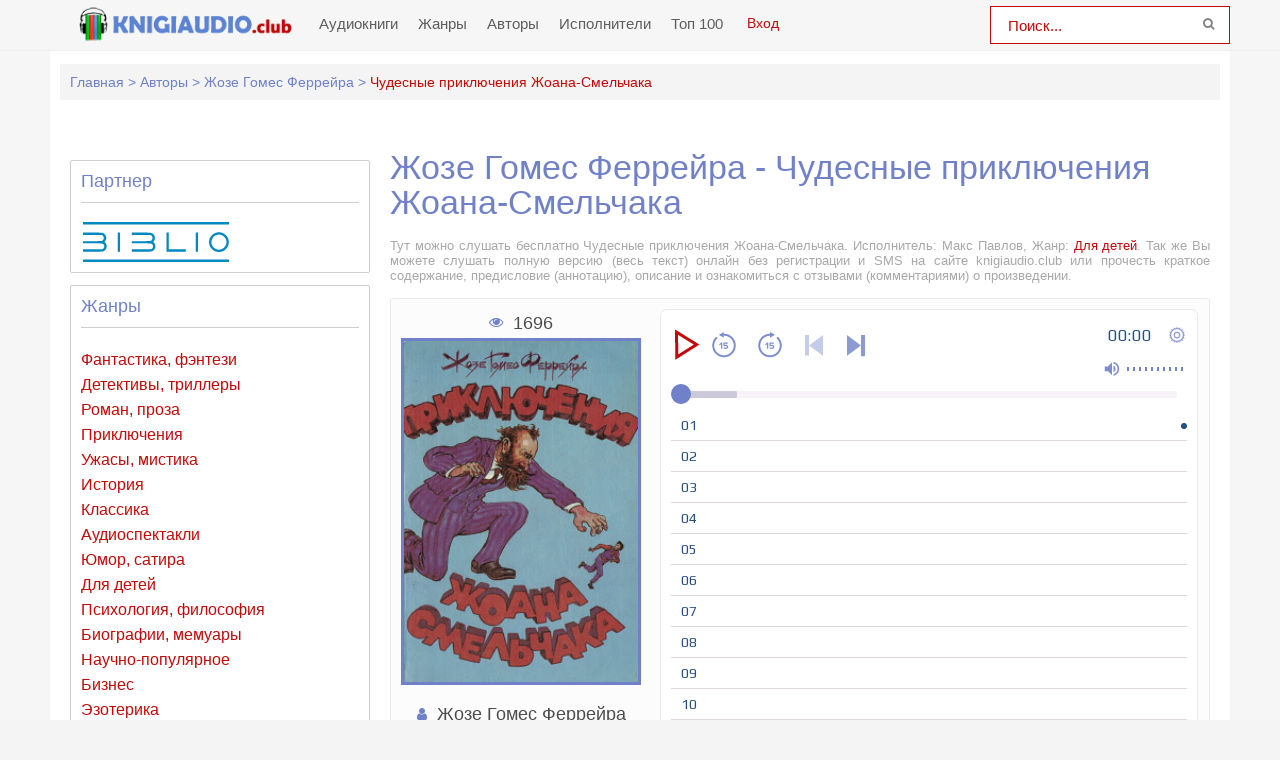

--- FILE ---
content_type: text/html; charset=utf-8
request_url: https://www.google.com/recaptcha/api2/anchor?ar=1&k=6LfrDEgaAAAAAKOG0PuICjDq7dC6hFCiBm8L3Kb8&co=aHR0cHM6Ly9rbmlnaWF1ZGlvLmNsdWI6NDQz&hl=ru&v=PoyoqOPhxBO7pBk68S4YbpHZ&size=normal&anchor-ms=20000&execute-ms=30000&cb=jwew1w1g32kc
body_size: 49387
content:
<!DOCTYPE HTML><html dir="ltr" lang="ru"><head><meta http-equiv="Content-Type" content="text/html; charset=UTF-8">
<meta http-equiv="X-UA-Compatible" content="IE=edge">
<title>reCAPTCHA</title>
<style type="text/css">
/* cyrillic-ext */
@font-face {
  font-family: 'Roboto';
  font-style: normal;
  font-weight: 400;
  font-stretch: 100%;
  src: url(//fonts.gstatic.com/s/roboto/v48/KFO7CnqEu92Fr1ME7kSn66aGLdTylUAMa3GUBHMdazTgWw.woff2) format('woff2');
  unicode-range: U+0460-052F, U+1C80-1C8A, U+20B4, U+2DE0-2DFF, U+A640-A69F, U+FE2E-FE2F;
}
/* cyrillic */
@font-face {
  font-family: 'Roboto';
  font-style: normal;
  font-weight: 400;
  font-stretch: 100%;
  src: url(//fonts.gstatic.com/s/roboto/v48/KFO7CnqEu92Fr1ME7kSn66aGLdTylUAMa3iUBHMdazTgWw.woff2) format('woff2');
  unicode-range: U+0301, U+0400-045F, U+0490-0491, U+04B0-04B1, U+2116;
}
/* greek-ext */
@font-face {
  font-family: 'Roboto';
  font-style: normal;
  font-weight: 400;
  font-stretch: 100%;
  src: url(//fonts.gstatic.com/s/roboto/v48/KFO7CnqEu92Fr1ME7kSn66aGLdTylUAMa3CUBHMdazTgWw.woff2) format('woff2');
  unicode-range: U+1F00-1FFF;
}
/* greek */
@font-face {
  font-family: 'Roboto';
  font-style: normal;
  font-weight: 400;
  font-stretch: 100%;
  src: url(//fonts.gstatic.com/s/roboto/v48/KFO7CnqEu92Fr1ME7kSn66aGLdTylUAMa3-UBHMdazTgWw.woff2) format('woff2');
  unicode-range: U+0370-0377, U+037A-037F, U+0384-038A, U+038C, U+038E-03A1, U+03A3-03FF;
}
/* math */
@font-face {
  font-family: 'Roboto';
  font-style: normal;
  font-weight: 400;
  font-stretch: 100%;
  src: url(//fonts.gstatic.com/s/roboto/v48/KFO7CnqEu92Fr1ME7kSn66aGLdTylUAMawCUBHMdazTgWw.woff2) format('woff2');
  unicode-range: U+0302-0303, U+0305, U+0307-0308, U+0310, U+0312, U+0315, U+031A, U+0326-0327, U+032C, U+032F-0330, U+0332-0333, U+0338, U+033A, U+0346, U+034D, U+0391-03A1, U+03A3-03A9, U+03B1-03C9, U+03D1, U+03D5-03D6, U+03F0-03F1, U+03F4-03F5, U+2016-2017, U+2034-2038, U+203C, U+2040, U+2043, U+2047, U+2050, U+2057, U+205F, U+2070-2071, U+2074-208E, U+2090-209C, U+20D0-20DC, U+20E1, U+20E5-20EF, U+2100-2112, U+2114-2115, U+2117-2121, U+2123-214F, U+2190, U+2192, U+2194-21AE, U+21B0-21E5, U+21F1-21F2, U+21F4-2211, U+2213-2214, U+2216-22FF, U+2308-230B, U+2310, U+2319, U+231C-2321, U+2336-237A, U+237C, U+2395, U+239B-23B7, U+23D0, U+23DC-23E1, U+2474-2475, U+25AF, U+25B3, U+25B7, U+25BD, U+25C1, U+25CA, U+25CC, U+25FB, U+266D-266F, U+27C0-27FF, U+2900-2AFF, U+2B0E-2B11, U+2B30-2B4C, U+2BFE, U+3030, U+FF5B, U+FF5D, U+1D400-1D7FF, U+1EE00-1EEFF;
}
/* symbols */
@font-face {
  font-family: 'Roboto';
  font-style: normal;
  font-weight: 400;
  font-stretch: 100%;
  src: url(//fonts.gstatic.com/s/roboto/v48/KFO7CnqEu92Fr1ME7kSn66aGLdTylUAMaxKUBHMdazTgWw.woff2) format('woff2');
  unicode-range: U+0001-000C, U+000E-001F, U+007F-009F, U+20DD-20E0, U+20E2-20E4, U+2150-218F, U+2190, U+2192, U+2194-2199, U+21AF, U+21E6-21F0, U+21F3, U+2218-2219, U+2299, U+22C4-22C6, U+2300-243F, U+2440-244A, U+2460-24FF, U+25A0-27BF, U+2800-28FF, U+2921-2922, U+2981, U+29BF, U+29EB, U+2B00-2BFF, U+4DC0-4DFF, U+FFF9-FFFB, U+10140-1018E, U+10190-1019C, U+101A0, U+101D0-101FD, U+102E0-102FB, U+10E60-10E7E, U+1D2C0-1D2D3, U+1D2E0-1D37F, U+1F000-1F0FF, U+1F100-1F1AD, U+1F1E6-1F1FF, U+1F30D-1F30F, U+1F315, U+1F31C, U+1F31E, U+1F320-1F32C, U+1F336, U+1F378, U+1F37D, U+1F382, U+1F393-1F39F, U+1F3A7-1F3A8, U+1F3AC-1F3AF, U+1F3C2, U+1F3C4-1F3C6, U+1F3CA-1F3CE, U+1F3D4-1F3E0, U+1F3ED, U+1F3F1-1F3F3, U+1F3F5-1F3F7, U+1F408, U+1F415, U+1F41F, U+1F426, U+1F43F, U+1F441-1F442, U+1F444, U+1F446-1F449, U+1F44C-1F44E, U+1F453, U+1F46A, U+1F47D, U+1F4A3, U+1F4B0, U+1F4B3, U+1F4B9, U+1F4BB, U+1F4BF, U+1F4C8-1F4CB, U+1F4D6, U+1F4DA, U+1F4DF, U+1F4E3-1F4E6, U+1F4EA-1F4ED, U+1F4F7, U+1F4F9-1F4FB, U+1F4FD-1F4FE, U+1F503, U+1F507-1F50B, U+1F50D, U+1F512-1F513, U+1F53E-1F54A, U+1F54F-1F5FA, U+1F610, U+1F650-1F67F, U+1F687, U+1F68D, U+1F691, U+1F694, U+1F698, U+1F6AD, U+1F6B2, U+1F6B9-1F6BA, U+1F6BC, U+1F6C6-1F6CF, U+1F6D3-1F6D7, U+1F6E0-1F6EA, U+1F6F0-1F6F3, U+1F6F7-1F6FC, U+1F700-1F7FF, U+1F800-1F80B, U+1F810-1F847, U+1F850-1F859, U+1F860-1F887, U+1F890-1F8AD, U+1F8B0-1F8BB, U+1F8C0-1F8C1, U+1F900-1F90B, U+1F93B, U+1F946, U+1F984, U+1F996, U+1F9E9, U+1FA00-1FA6F, U+1FA70-1FA7C, U+1FA80-1FA89, U+1FA8F-1FAC6, U+1FACE-1FADC, U+1FADF-1FAE9, U+1FAF0-1FAF8, U+1FB00-1FBFF;
}
/* vietnamese */
@font-face {
  font-family: 'Roboto';
  font-style: normal;
  font-weight: 400;
  font-stretch: 100%;
  src: url(//fonts.gstatic.com/s/roboto/v48/KFO7CnqEu92Fr1ME7kSn66aGLdTylUAMa3OUBHMdazTgWw.woff2) format('woff2');
  unicode-range: U+0102-0103, U+0110-0111, U+0128-0129, U+0168-0169, U+01A0-01A1, U+01AF-01B0, U+0300-0301, U+0303-0304, U+0308-0309, U+0323, U+0329, U+1EA0-1EF9, U+20AB;
}
/* latin-ext */
@font-face {
  font-family: 'Roboto';
  font-style: normal;
  font-weight: 400;
  font-stretch: 100%;
  src: url(//fonts.gstatic.com/s/roboto/v48/KFO7CnqEu92Fr1ME7kSn66aGLdTylUAMa3KUBHMdazTgWw.woff2) format('woff2');
  unicode-range: U+0100-02BA, U+02BD-02C5, U+02C7-02CC, U+02CE-02D7, U+02DD-02FF, U+0304, U+0308, U+0329, U+1D00-1DBF, U+1E00-1E9F, U+1EF2-1EFF, U+2020, U+20A0-20AB, U+20AD-20C0, U+2113, U+2C60-2C7F, U+A720-A7FF;
}
/* latin */
@font-face {
  font-family: 'Roboto';
  font-style: normal;
  font-weight: 400;
  font-stretch: 100%;
  src: url(//fonts.gstatic.com/s/roboto/v48/KFO7CnqEu92Fr1ME7kSn66aGLdTylUAMa3yUBHMdazQ.woff2) format('woff2');
  unicode-range: U+0000-00FF, U+0131, U+0152-0153, U+02BB-02BC, U+02C6, U+02DA, U+02DC, U+0304, U+0308, U+0329, U+2000-206F, U+20AC, U+2122, U+2191, U+2193, U+2212, U+2215, U+FEFF, U+FFFD;
}
/* cyrillic-ext */
@font-face {
  font-family: 'Roboto';
  font-style: normal;
  font-weight: 500;
  font-stretch: 100%;
  src: url(//fonts.gstatic.com/s/roboto/v48/KFO7CnqEu92Fr1ME7kSn66aGLdTylUAMa3GUBHMdazTgWw.woff2) format('woff2');
  unicode-range: U+0460-052F, U+1C80-1C8A, U+20B4, U+2DE0-2DFF, U+A640-A69F, U+FE2E-FE2F;
}
/* cyrillic */
@font-face {
  font-family: 'Roboto';
  font-style: normal;
  font-weight: 500;
  font-stretch: 100%;
  src: url(//fonts.gstatic.com/s/roboto/v48/KFO7CnqEu92Fr1ME7kSn66aGLdTylUAMa3iUBHMdazTgWw.woff2) format('woff2');
  unicode-range: U+0301, U+0400-045F, U+0490-0491, U+04B0-04B1, U+2116;
}
/* greek-ext */
@font-face {
  font-family: 'Roboto';
  font-style: normal;
  font-weight: 500;
  font-stretch: 100%;
  src: url(//fonts.gstatic.com/s/roboto/v48/KFO7CnqEu92Fr1ME7kSn66aGLdTylUAMa3CUBHMdazTgWw.woff2) format('woff2');
  unicode-range: U+1F00-1FFF;
}
/* greek */
@font-face {
  font-family: 'Roboto';
  font-style: normal;
  font-weight: 500;
  font-stretch: 100%;
  src: url(//fonts.gstatic.com/s/roboto/v48/KFO7CnqEu92Fr1ME7kSn66aGLdTylUAMa3-UBHMdazTgWw.woff2) format('woff2');
  unicode-range: U+0370-0377, U+037A-037F, U+0384-038A, U+038C, U+038E-03A1, U+03A3-03FF;
}
/* math */
@font-face {
  font-family: 'Roboto';
  font-style: normal;
  font-weight: 500;
  font-stretch: 100%;
  src: url(//fonts.gstatic.com/s/roboto/v48/KFO7CnqEu92Fr1ME7kSn66aGLdTylUAMawCUBHMdazTgWw.woff2) format('woff2');
  unicode-range: U+0302-0303, U+0305, U+0307-0308, U+0310, U+0312, U+0315, U+031A, U+0326-0327, U+032C, U+032F-0330, U+0332-0333, U+0338, U+033A, U+0346, U+034D, U+0391-03A1, U+03A3-03A9, U+03B1-03C9, U+03D1, U+03D5-03D6, U+03F0-03F1, U+03F4-03F5, U+2016-2017, U+2034-2038, U+203C, U+2040, U+2043, U+2047, U+2050, U+2057, U+205F, U+2070-2071, U+2074-208E, U+2090-209C, U+20D0-20DC, U+20E1, U+20E5-20EF, U+2100-2112, U+2114-2115, U+2117-2121, U+2123-214F, U+2190, U+2192, U+2194-21AE, U+21B0-21E5, U+21F1-21F2, U+21F4-2211, U+2213-2214, U+2216-22FF, U+2308-230B, U+2310, U+2319, U+231C-2321, U+2336-237A, U+237C, U+2395, U+239B-23B7, U+23D0, U+23DC-23E1, U+2474-2475, U+25AF, U+25B3, U+25B7, U+25BD, U+25C1, U+25CA, U+25CC, U+25FB, U+266D-266F, U+27C0-27FF, U+2900-2AFF, U+2B0E-2B11, U+2B30-2B4C, U+2BFE, U+3030, U+FF5B, U+FF5D, U+1D400-1D7FF, U+1EE00-1EEFF;
}
/* symbols */
@font-face {
  font-family: 'Roboto';
  font-style: normal;
  font-weight: 500;
  font-stretch: 100%;
  src: url(//fonts.gstatic.com/s/roboto/v48/KFO7CnqEu92Fr1ME7kSn66aGLdTylUAMaxKUBHMdazTgWw.woff2) format('woff2');
  unicode-range: U+0001-000C, U+000E-001F, U+007F-009F, U+20DD-20E0, U+20E2-20E4, U+2150-218F, U+2190, U+2192, U+2194-2199, U+21AF, U+21E6-21F0, U+21F3, U+2218-2219, U+2299, U+22C4-22C6, U+2300-243F, U+2440-244A, U+2460-24FF, U+25A0-27BF, U+2800-28FF, U+2921-2922, U+2981, U+29BF, U+29EB, U+2B00-2BFF, U+4DC0-4DFF, U+FFF9-FFFB, U+10140-1018E, U+10190-1019C, U+101A0, U+101D0-101FD, U+102E0-102FB, U+10E60-10E7E, U+1D2C0-1D2D3, U+1D2E0-1D37F, U+1F000-1F0FF, U+1F100-1F1AD, U+1F1E6-1F1FF, U+1F30D-1F30F, U+1F315, U+1F31C, U+1F31E, U+1F320-1F32C, U+1F336, U+1F378, U+1F37D, U+1F382, U+1F393-1F39F, U+1F3A7-1F3A8, U+1F3AC-1F3AF, U+1F3C2, U+1F3C4-1F3C6, U+1F3CA-1F3CE, U+1F3D4-1F3E0, U+1F3ED, U+1F3F1-1F3F3, U+1F3F5-1F3F7, U+1F408, U+1F415, U+1F41F, U+1F426, U+1F43F, U+1F441-1F442, U+1F444, U+1F446-1F449, U+1F44C-1F44E, U+1F453, U+1F46A, U+1F47D, U+1F4A3, U+1F4B0, U+1F4B3, U+1F4B9, U+1F4BB, U+1F4BF, U+1F4C8-1F4CB, U+1F4D6, U+1F4DA, U+1F4DF, U+1F4E3-1F4E6, U+1F4EA-1F4ED, U+1F4F7, U+1F4F9-1F4FB, U+1F4FD-1F4FE, U+1F503, U+1F507-1F50B, U+1F50D, U+1F512-1F513, U+1F53E-1F54A, U+1F54F-1F5FA, U+1F610, U+1F650-1F67F, U+1F687, U+1F68D, U+1F691, U+1F694, U+1F698, U+1F6AD, U+1F6B2, U+1F6B9-1F6BA, U+1F6BC, U+1F6C6-1F6CF, U+1F6D3-1F6D7, U+1F6E0-1F6EA, U+1F6F0-1F6F3, U+1F6F7-1F6FC, U+1F700-1F7FF, U+1F800-1F80B, U+1F810-1F847, U+1F850-1F859, U+1F860-1F887, U+1F890-1F8AD, U+1F8B0-1F8BB, U+1F8C0-1F8C1, U+1F900-1F90B, U+1F93B, U+1F946, U+1F984, U+1F996, U+1F9E9, U+1FA00-1FA6F, U+1FA70-1FA7C, U+1FA80-1FA89, U+1FA8F-1FAC6, U+1FACE-1FADC, U+1FADF-1FAE9, U+1FAF0-1FAF8, U+1FB00-1FBFF;
}
/* vietnamese */
@font-face {
  font-family: 'Roboto';
  font-style: normal;
  font-weight: 500;
  font-stretch: 100%;
  src: url(//fonts.gstatic.com/s/roboto/v48/KFO7CnqEu92Fr1ME7kSn66aGLdTylUAMa3OUBHMdazTgWw.woff2) format('woff2');
  unicode-range: U+0102-0103, U+0110-0111, U+0128-0129, U+0168-0169, U+01A0-01A1, U+01AF-01B0, U+0300-0301, U+0303-0304, U+0308-0309, U+0323, U+0329, U+1EA0-1EF9, U+20AB;
}
/* latin-ext */
@font-face {
  font-family: 'Roboto';
  font-style: normal;
  font-weight: 500;
  font-stretch: 100%;
  src: url(//fonts.gstatic.com/s/roboto/v48/KFO7CnqEu92Fr1ME7kSn66aGLdTylUAMa3KUBHMdazTgWw.woff2) format('woff2');
  unicode-range: U+0100-02BA, U+02BD-02C5, U+02C7-02CC, U+02CE-02D7, U+02DD-02FF, U+0304, U+0308, U+0329, U+1D00-1DBF, U+1E00-1E9F, U+1EF2-1EFF, U+2020, U+20A0-20AB, U+20AD-20C0, U+2113, U+2C60-2C7F, U+A720-A7FF;
}
/* latin */
@font-face {
  font-family: 'Roboto';
  font-style: normal;
  font-weight: 500;
  font-stretch: 100%;
  src: url(//fonts.gstatic.com/s/roboto/v48/KFO7CnqEu92Fr1ME7kSn66aGLdTylUAMa3yUBHMdazQ.woff2) format('woff2');
  unicode-range: U+0000-00FF, U+0131, U+0152-0153, U+02BB-02BC, U+02C6, U+02DA, U+02DC, U+0304, U+0308, U+0329, U+2000-206F, U+20AC, U+2122, U+2191, U+2193, U+2212, U+2215, U+FEFF, U+FFFD;
}
/* cyrillic-ext */
@font-face {
  font-family: 'Roboto';
  font-style: normal;
  font-weight: 900;
  font-stretch: 100%;
  src: url(//fonts.gstatic.com/s/roboto/v48/KFO7CnqEu92Fr1ME7kSn66aGLdTylUAMa3GUBHMdazTgWw.woff2) format('woff2');
  unicode-range: U+0460-052F, U+1C80-1C8A, U+20B4, U+2DE0-2DFF, U+A640-A69F, U+FE2E-FE2F;
}
/* cyrillic */
@font-face {
  font-family: 'Roboto';
  font-style: normal;
  font-weight: 900;
  font-stretch: 100%;
  src: url(//fonts.gstatic.com/s/roboto/v48/KFO7CnqEu92Fr1ME7kSn66aGLdTylUAMa3iUBHMdazTgWw.woff2) format('woff2');
  unicode-range: U+0301, U+0400-045F, U+0490-0491, U+04B0-04B1, U+2116;
}
/* greek-ext */
@font-face {
  font-family: 'Roboto';
  font-style: normal;
  font-weight: 900;
  font-stretch: 100%;
  src: url(//fonts.gstatic.com/s/roboto/v48/KFO7CnqEu92Fr1ME7kSn66aGLdTylUAMa3CUBHMdazTgWw.woff2) format('woff2');
  unicode-range: U+1F00-1FFF;
}
/* greek */
@font-face {
  font-family: 'Roboto';
  font-style: normal;
  font-weight: 900;
  font-stretch: 100%;
  src: url(//fonts.gstatic.com/s/roboto/v48/KFO7CnqEu92Fr1ME7kSn66aGLdTylUAMa3-UBHMdazTgWw.woff2) format('woff2');
  unicode-range: U+0370-0377, U+037A-037F, U+0384-038A, U+038C, U+038E-03A1, U+03A3-03FF;
}
/* math */
@font-face {
  font-family: 'Roboto';
  font-style: normal;
  font-weight: 900;
  font-stretch: 100%;
  src: url(//fonts.gstatic.com/s/roboto/v48/KFO7CnqEu92Fr1ME7kSn66aGLdTylUAMawCUBHMdazTgWw.woff2) format('woff2');
  unicode-range: U+0302-0303, U+0305, U+0307-0308, U+0310, U+0312, U+0315, U+031A, U+0326-0327, U+032C, U+032F-0330, U+0332-0333, U+0338, U+033A, U+0346, U+034D, U+0391-03A1, U+03A3-03A9, U+03B1-03C9, U+03D1, U+03D5-03D6, U+03F0-03F1, U+03F4-03F5, U+2016-2017, U+2034-2038, U+203C, U+2040, U+2043, U+2047, U+2050, U+2057, U+205F, U+2070-2071, U+2074-208E, U+2090-209C, U+20D0-20DC, U+20E1, U+20E5-20EF, U+2100-2112, U+2114-2115, U+2117-2121, U+2123-214F, U+2190, U+2192, U+2194-21AE, U+21B0-21E5, U+21F1-21F2, U+21F4-2211, U+2213-2214, U+2216-22FF, U+2308-230B, U+2310, U+2319, U+231C-2321, U+2336-237A, U+237C, U+2395, U+239B-23B7, U+23D0, U+23DC-23E1, U+2474-2475, U+25AF, U+25B3, U+25B7, U+25BD, U+25C1, U+25CA, U+25CC, U+25FB, U+266D-266F, U+27C0-27FF, U+2900-2AFF, U+2B0E-2B11, U+2B30-2B4C, U+2BFE, U+3030, U+FF5B, U+FF5D, U+1D400-1D7FF, U+1EE00-1EEFF;
}
/* symbols */
@font-face {
  font-family: 'Roboto';
  font-style: normal;
  font-weight: 900;
  font-stretch: 100%;
  src: url(//fonts.gstatic.com/s/roboto/v48/KFO7CnqEu92Fr1ME7kSn66aGLdTylUAMaxKUBHMdazTgWw.woff2) format('woff2');
  unicode-range: U+0001-000C, U+000E-001F, U+007F-009F, U+20DD-20E0, U+20E2-20E4, U+2150-218F, U+2190, U+2192, U+2194-2199, U+21AF, U+21E6-21F0, U+21F3, U+2218-2219, U+2299, U+22C4-22C6, U+2300-243F, U+2440-244A, U+2460-24FF, U+25A0-27BF, U+2800-28FF, U+2921-2922, U+2981, U+29BF, U+29EB, U+2B00-2BFF, U+4DC0-4DFF, U+FFF9-FFFB, U+10140-1018E, U+10190-1019C, U+101A0, U+101D0-101FD, U+102E0-102FB, U+10E60-10E7E, U+1D2C0-1D2D3, U+1D2E0-1D37F, U+1F000-1F0FF, U+1F100-1F1AD, U+1F1E6-1F1FF, U+1F30D-1F30F, U+1F315, U+1F31C, U+1F31E, U+1F320-1F32C, U+1F336, U+1F378, U+1F37D, U+1F382, U+1F393-1F39F, U+1F3A7-1F3A8, U+1F3AC-1F3AF, U+1F3C2, U+1F3C4-1F3C6, U+1F3CA-1F3CE, U+1F3D4-1F3E0, U+1F3ED, U+1F3F1-1F3F3, U+1F3F5-1F3F7, U+1F408, U+1F415, U+1F41F, U+1F426, U+1F43F, U+1F441-1F442, U+1F444, U+1F446-1F449, U+1F44C-1F44E, U+1F453, U+1F46A, U+1F47D, U+1F4A3, U+1F4B0, U+1F4B3, U+1F4B9, U+1F4BB, U+1F4BF, U+1F4C8-1F4CB, U+1F4D6, U+1F4DA, U+1F4DF, U+1F4E3-1F4E6, U+1F4EA-1F4ED, U+1F4F7, U+1F4F9-1F4FB, U+1F4FD-1F4FE, U+1F503, U+1F507-1F50B, U+1F50D, U+1F512-1F513, U+1F53E-1F54A, U+1F54F-1F5FA, U+1F610, U+1F650-1F67F, U+1F687, U+1F68D, U+1F691, U+1F694, U+1F698, U+1F6AD, U+1F6B2, U+1F6B9-1F6BA, U+1F6BC, U+1F6C6-1F6CF, U+1F6D3-1F6D7, U+1F6E0-1F6EA, U+1F6F0-1F6F3, U+1F6F7-1F6FC, U+1F700-1F7FF, U+1F800-1F80B, U+1F810-1F847, U+1F850-1F859, U+1F860-1F887, U+1F890-1F8AD, U+1F8B0-1F8BB, U+1F8C0-1F8C1, U+1F900-1F90B, U+1F93B, U+1F946, U+1F984, U+1F996, U+1F9E9, U+1FA00-1FA6F, U+1FA70-1FA7C, U+1FA80-1FA89, U+1FA8F-1FAC6, U+1FACE-1FADC, U+1FADF-1FAE9, U+1FAF0-1FAF8, U+1FB00-1FBFF;
}
/* vietnamese */
@font-face {
  font-family: 'Roboto';
  font-style: normal;
  font-weight: 900;
  font-stretch: 100%;
  src: url(//fonts.gstatic.com/s/roboto/v48/KFO7CnqEu92Fr1ME7kSn66aGLdTylUAMa3OUBHMdazTgWw.woff2) format('woff2');
  unicode-range: U+0102-0103, U+0110-0111, U+0128-0129, U+0168-0169, U+01A0-01A1, U+01AF-01B0, U+0300-0301, U+0303-0304, U+0308-0309, U+0323, U+0329, U+1EA0-1EF9, U+20AB;
}
/* latin-ext */
@font-face {
  font-family: 'Roboto';
  font-style: normal;
  font-weight: 900;
  font-stretch: 100%;
  src: url(//fonts.gstatic.com/s/roboto/v48/KFO7CnqEu92Fr1ME7kSn66aGLdTylUAMa3KUBHMdazTgWw.woff2) format('woff2');
  unicode-range: U+0100-02BA, U+02BD-02C5, U+02C7-02CC, U+02CE-02D7, U+02DD-02FF, U+0304, U+0308, U+0329, U+1D00-1DBF, U+1E00-1E9F, U+1EF2-1EFF, U+2020, U+20A0-20AB, U+20AD-20C0, U+2113, U+2C60-2C7F, U+A720-A7FF;
}
/* latin */
@font-face {
  font-family: 'Roboto';
  font-style: normal;
  font-weight: 900;
  font-stretch: 100%;
  src: url(//fonts.gstatic.com/s/roboto/v48/KFO7CnqEu92Fr1ME7kSn66aGLdTylUAMa3yUBHMdazQ.woff2) format('woff2');
  unicode-range: U+0000-00FF, U+0131, U+0152-0153, U+02BB-02BC, U+02C6, U+02DA, U+02DC, U+0304, U+0308, U+0329, U+2000-206F, U+20AC, U+2122, U+2191, U+2193, U+2212, U+2215, U+FEFF, U+FFFD;
}

</style>
<link rel="stylesheet" type="text/css" href="https://www.gstatic.com/recaptcha/releases/PoyoqOPhxBO7pBk68S4YbpHZ/styles__ltr.css">
<script nonce="dmSAwLPdTbWkpa1cy17orA" type="text/javascript">window['__recaptcha_api'] = 'https://www.google.com/recaptcha/api2/';</script>
<script type="text/javascript" src="https://www.gstatic.com/recaptcha/releases/PoyoqOPhxBO7pBk68S4YbpHZ/recaptcha__ru.js" nonce="dmSAwLPdTbWkpa1cy17orA">
      
    </script></head>
<body><div id="rc-anchor-alert" class="rc-anchor-alert"></div>
<input type="hidden" id="recaptcha-token" value="[base64]">
<script type="text/javascript" nonce="dmSAwLPdTbWkpa1cy17orA">
      recaptcha.anchor.Main.init("[\x22ainput\x22,[\x22bgdata\x22,\x22\x22,\[base64]/[base64]/bmV3IFpbdF0obVswXSk6Sz09Mj9uZXcgWlt0XShtWzBdLG1bMV0pOks9PTM/bmV3IFpbdF0obVswXSxtWzFdLG1bMl0pOks9PTQ/[base64]/[base64]/[base64]/[base64]/[base64]/[base64]/[base64]/[base64]/[base64]/[base64]/[base64]/[base64]/[base64]/[base64]\\u003d\\u003d\x22,\[base64]\\u003d\x22,\x22f0I4woRMflZ3w5zDisO/w6LCvCsxwolJTCMWwr1Cw5/CiAJAwptHHcKzwp3CtMODw4onw7lsPsObwqbDssKLJcOxwo/Dh2HDii7CkcOawp/DvC0sPwF4wp/DngbDhcKUAxnCvjhDw5zDlRjCrBwWw5RZwpPDnMOgwpZfwrbCsAHDs8ORwr0yJCMvwrkROMKPw7zCtGXDnkXCmCTCrsOuw4V7wpfDkMKKwrHCrTFJTsORwo3Ds8KRwowUHWzDsMOhwoA9QcKsw5/ClsO9w6nDocKow67DjSrDr8KVwoJEw6p/w5I9HcOJXcKtwo9eIcK/[base64]/DmCXCvXDCtDvDt8Okw7FbE8KTwqdLf8KqHMOGIsO6w7XCl8KEw6R7wocTw73DrxwMw68LwrbCkAhUUMOvQcO1w5XDjMOhcjcHwozDrDNQXDlpZArDm8KeWsKBSAUQf8ODd8ObwovDocOww7vDucKbTjTCoMOgd8O2w4PDtMOLa2LDn20Pw7PDosKhGQ/[base64]/DrcOGw4HDnzDCvsOMw4zDhkXDosK+wpTCusKhwrHDkHcERsOxw64vw5XCn8OocXrCicOnfXnDgTnDsTUAwpPDkDTDnH7DkcKgMU3CpMKyw7NPSMK/[base64]/w43CqcOmwrZWJCZ/XnzDn17DlxzDtMK0w60ReMKXwrDDr1seFUDDlFjDrsKjw7nDnRw/w7DCu8OUNcOVc3MQw5zCuFUfwoxHZsO7wqnCnVnCjMKWwrNvPsOHwpXDhRnDuwPDrsKmBRI2wrUjPXVYasKewq8CPCDCm8KRwps5w4vDusKrNBEIwrlgwpnCpcKvcApBW8KIORJjwqcNwrvDlVM6FsK8w4oSZ0FkBlNkFxgww5UaPsKCOcO3Hh/Dg8OSK2rCnnDDvsK5OsONdHsPWMK/w6hWc8KWfCnDj8KGOsKfwoMNwrURWSTDq8Omf8OhVwHCisO8w6YWw41XwpDChMOOwq5gS15rWcKTw45ELsOfwo8Ewox0wpVSf8KDXmfCr8O7IMKfBMO/OhnDu8OOwprCjMOlZVhdw7nDiyIsIALCi0/CvzkPw7HDti7CjREMbn/CjU9Bwp7DnMO/w4LDqCl3w5fDvcOUwprCmiITN8KDw7lUw59CD8OZZSTDucO3b8KtLQHCisKHwqZVwq0qK8OawrXChyJxw6nDp8O1cwbCrRBgw7lEw5HCo8KHw6IOw5nCiUIBwphnw4cJMVDClMOVVsOnAMOJaMKgZcKxMz59agIDS2zDucO7w5jCrVVswpJYw5bDkMO/esKXwpnCjQA7wodSelHDpQ/[base64]/N2cdScO2RsKwHDLDlMOIwqLCjUh5EcKtbnAsw4bDvMOgOsKJaMKkwqxUwpTCmDQywoodXXvDrEUAw60UMU/Cm8OERwFVXV7DnMOAQgzCkxPDmzJCGBJawqnDk3PDo0d3wpXDtDQawrBfwp8YCsOKw5xPMGDDjMKrw5hUNysiNMOaw43DukkaGgPDuCjCnsOewpF9w5bDtRXDoMOtYcOlwoLCsMOHw5N2w6lfwqTDgsOqw6diwqdswrTChMOiMMO6ScKeU0k9L8OjwpvClcO/MsKsw7nClEfDp8K1XQ7DhsOUJSZywpV5eMOPaMO6D8O0BMK5worDtxxDwos3w6Yyw7YYw6vDmsORwo7DknLCi3DCm1gNU8KdZ8KFwo9dwoXCmlfDmMOFDcO9w6APMi4+w61ow68lTsOzwpw9HFw/[base64]/DncKYw77CqHvDnMOiwqBuHkvDqMKPwofDphp6w7pyDSHDrgxqTMOuw4LDnVxew4RNC0nDncKjSj9NT1IVwo/[base64]/CvA/Ci8Obwq/CmDfDp8KyOcKLw7PCtTfDp8O8wqnCukjCkSBywpASw50+PEjCocORw7zDuMKpesKFGDPCvMO7aRwaw5gdaBnDui3CvA4/PMOnZ1rDi0DCn8Kkwo/CvsK3LnQbwpDCqcK4w4Yxw4Mww7vDjDHCtsKEw6hpw4p/[base64]/[base64]/[base64]/CiMONwq8ISntTGcKIDjzClCTCulUpwpDDj8OZw6DDsxrDmyVeOwBSRcKKwpcSH8OGw4YGwrd7DMKrworDo8Oaw40vw6/[base64]/DpksnSCJow43DucKBwpnDr3HCvhPCpCHDqV3DmBDDq0wuwoAhYCTCk8K+w4rCoMKwwrtBQjvCn8Khw5vCv2kAJ8KowofCnxZmwpFOHWoywogJJkjDoCA1w44VcVpbwprDhmkzwocYI8KpSzLDm1HCp8O3w67DkMKEVcKzwqw/wqbCjcKjwrd6dsOTwp7ChcOTOcKffBHDssO2AEXDtxl+dcKnw4HCgcOOY8OVdsK6wrLCsFnDrTLDjR3CgS7CkMOFdhotw41iw4PDicKQCHvDrF7CuQUmwrrCh8KcKsOEw4Ekw7Jsw5HCqsOSWcOmMULCjsOHw6HDmQHCr3/DtsK0w7F9A8OAFw0eV8KRO8KrJsKOGRILN8KwwqEKE0HCgMKDZ8Okw6hYwqpJdyggw6Nnw4nDt8K6IcOWwpVSw7HCoMO7wq3DuW4cdMKWwo/DhFfDucOnw5gswoV0w4nDjcObw67CsCVlw6lqwoRTw4XCgSHDkXobTXhZScKSwokWT8OMw5nDvk7CvsOMw5FjQsOmCnXDvcKEXQwyfVwOwqFXw4ZzMl3CvsOYQHXCqcKLMgk3wqNQBcOSwrrCrSjCm1PCuirDscOGwpTCnsO5QsKwTXzDmVpnw6lpSsORw40/wrENJcOkKS3DsMKNSMKDw7/DgsKGZ0Q+KsKJwrbDqEFZwqXCrUvCq8OcMsOaFCfDojHDuyPCosOAMmHDjA5xwqZFLXxuHsOcw6dEA8KBw7zCv3bCpnLDsMKIw73DuDEuw47DoAdaAcOfwq7CtTjCgzxTw7/CkF0rwozCpMKCb8OibcKtw53Co1JlbRTDtiVHwpBTVzvCsygqwqzCjsKeQmQWwoNFwq1ZwqsPw7IvIMOJQcKRwqxhw74PQHHCgEQgO8K8wpLCmxhpwrUVwozDucO4JsKFH8OzBVs4wqw7wonDnMO/fsKCF1teDsO1Nx3Dj0zDm2HDhcOqRMOew4IJEMO8w5HCiWAmwrPCtMOUbcKlwpzClSbDi1B1wosLw7hiwpFLwqs6w5RQVMKcY8KSwqXDpsOnJcKyAD/DgSlrXcOvwo/Dt8O/[base64]/CnwEUf8KYJsO9TmfDj8KJOD5taMKqf0ZRHAPDh8OtwrfDpWfDt8OWw7cOw5hFwo4Kwptha0XChcODZcK3EMOmJMKPQMK6wqU/w6BafRNYUwgcw4rDl0vDlHcAwr7CvcOQMThcOVXDtcKJTVJJG8KTcyLDrcKcRCYnwoE0wrvCtcKVFnvCszPDksOBwpPCrcKhNTHCp1PDiUPCoMOgPHbCiB8KexLDqysOw4zCu8K2BinCuAx9w7XDksKew5PCscOmfUJgJTkaK8OcwrtTY8KpQnxEwqEHwp/DkG/Cg8OEw5BZdn59w5t1w7NFw6zDqyfCsMOlwrgIwrYhwqPDiGxQGlfDmz/CojtQETA1acKGwqBrTsO3w7zCvcK+DsOkwovDksOoMBNwQS/ClMOgwrILOAbCokM2AX8NR8O2URHDicKow6VDUTldSCLDocKmLcKBLMKVwoLDvcOtAUbDsSrDnjMDw4bDpsO7TUfCkSYAZ07Duw4Ww6ooP8OJAyPCqh/[base64]/CpQjDrR/[base64]/DusK+w4zDrhEYLsKmwo/DjsO3XcOxwptEw53DvcKTwq3Dk8OkworCrcKdPCd4Giwfwqx0c8OOPsKgegtHRTBSw4fDg8Opwrp9w6/Dhz8LwoM9wqLCvgjClw9/w5LCmQ7ChsK6Yy1ZZCvCv8K1QsOPwqs6RcK/wq/CpyzCrsKnGsOmHT7DiVYfwrnCpWXCtRYzY8K2wo/[base64]/wq3DhQfDtntrESF9LMOzdwEow45dFcO2w4hkwp15cSt8wp8rw5zCm8KbK8KEw7LCpjDClmo4WHnDgcKqAm9Gw4/CkRzCjMKMw4U+cyrDvsOeGU/[base64]/SsOGYcK7McOYX8Kuwow8b8OJbg91w7LDvzwqw6lKw7vDlTbDqsOla8OSAgfDusOcw5HDhzZwwo4VDEEdw7QQeMKUHMOcwoFjfhkjwqZKCV3CulV/MsOBc0Fta8Kvw6DDsTdpSsO+T8KtRsK/GCbDqVTDucOVwonCh8KSwo3Dt8O7VcKvwq0fCsKJw60hwqXCq3gJwpZCwq/DkjDDjistF8OmIcOmdz1NwqMKO8KGP8OBVTdtBFrDrQLDrmTDgA7Dm8OAWMOVwqvDiCZQwqwLSsKmNSnCkMOdw79VZlVkw7cYw54dfcO3wolIN0HDijgrwoJ1woohWmc8w7jDhcOQBFXCng/Cn8KnIsKRFsKNPi5DWsK0w5fCs8KHwpBsAcK8w5FNEB1CezjCisKIw7U4wq8+b8Otw4gAGBlnKhvDhARCwo7DmsKxw5zCnyN1w7g4dArCncOcBwJ8w6jCicOfb3ttLFLCqMONw54UwrbDh8KlBiYrwpx0D8OdcMK7aDzDhRIdw41awq7Dh8K9AMOOTx8dw7TCr2Eww7/DusKnwqPCrmEYVS3ClsOqw6pbCVBuBMKLUCN8w501wqALXlnDhsK5XsOgwrZOwrZCwqkTwop5wpoEwrTCtQzCoXU7GcOPHEVoZ8ORCMOdARLDkTYkBlZ2Zy8eD8OowrNpw6gFwp7Dv8OSIMKiBcO5w6TChMKDUFfDgMOFw4/Cjh1gwqo1w6bCk8KcOMKxKMO0FxM0wrdJRMOHPU8Cwq7DkSHDtURBwotndhDCj8KFJ0UxAgHDs8OtwoQpG8OMw5LDl8Odw5rDkwZYc0vCqcKJw6PDsV8nwo3DjsOPwrR4wqbDlMKRwpXCqsK4TxZowo/CpV/DpA4BwoTChsKVwqoCL8KVw6d8IMKmwo8uNcKtwpLCgMKAT8KrN8KAw4zCv0TDncOZw5Z1YsObOMK3J8Kfw7TCrcOON8O/bBfCvgMiw6ICw7fDpsOnZ8OHLcO6fMO6DWxXWxzDqivDmsK0WgNMw6Zyw4DDg2cgaTLCv0ZvI8OZP8Ogw4zDqsOVw47CizHCjDDDtnVzwoPChgLCr8OUwq3Dqh/CscKZwoBZw7Vfw4Qcw4weaj3DohnDmiQYw5PDnH1FFcOKw6Y2wrJeUcOZw6HCqsOLB8KNw6jDkCvCuALCkhDDtMK1BgEAwoIsXzgxw6PCoVZbCVvCoMKFFsKqPWTDlMOhY8OZesKDS1zDnDvCk8O9ZmYNY8OSa8K6wrbDtkPDkGoewq/Dp8OXYMOMw77CgFfCi8KXw4nDrMKCAsOKwqjCuzxqw7M8NcKPwpTDolNMPnjDvCcQw6nCmMKFVMOTw77DpcKRGMKWw7JQQsOPY8OnJMKLTTElwrlNw6x4wpJxw4TDqy5yw6tES2bDmVotw5vCh8OoGxpCQ29nAGLDvMO/wrDDmWFdw4EFOzNbJ3h7wpMjZF0oGm4ICg/DkD1Yw5HDi3PCv8KTw7HCnWV5DmY+woLDpGDCoMOpw4ZHw6FOwr/DtcOXwq49CV/[base64]/w4ZDwo0tVMKawpMje8Kkw5l/[base64]/wpBawr3DhRJTwqFTU8OlbsKFw6XClsObw6bDpG4qwo95wp3CosOMwprDi0zDlcOIFsKLwpLDvCRAeRAZEA3DlMKYwo9hwp1/wqMfb8KmDMO3w5XDhAfCjVsXw4h3SHrDq8KCwoN6WnxuG8OSwp05ecO5chJQw7IEw55mDQLDmcOEw7/DpsK5PxJSwqPDvMKiwrrDsgTDt2vDuWjDosOmw6Zhw4g8w4LDhA3CuxoDwpQPQDLDvMKmOALDlMKqKhHCl8OvV8K4dRPDr8Kiw5XCgk81A8OBw4bDpSs1w51HwojDsgl/w6YSSi9Yb8O6w5d/[base64]/DrETDssKEw4zDksODFcO5wqrDosKHwqfCtS5+wqUDLsOWwrN4wrcew6jDtsO/[base64]/A1dWYHZ7fwTCtwXDkw/[base64]/CUbDrh/CoApQTMKlwodKP2RNdRPCocOtw7MoBsKHVcOfSTVkw4hywrPCuTzCjsKmw5nDlcKzwovDn3I1woLCr1Eawr/Dq8KlbMOOw5TCscKyVUnDscKpVcK2NsKlw794Y8OONkbDo8KoCjrDncOcw7XDnMOWG8KNw7rDrH7CtcOrV8KLwrsAHjvDi8KTLcO/wqkmwoVnw4dqMMK5bDJUwpRow4M+PMKEw53Dt0QMUcOwZAwawoHDq8OZw4QUw4w5wr8owqDCu8O8EsOYMsOVwpZawp/[base64]/DvhRow6Zdw4XDrVdfwpvDhUTCusKWw6bDt8Ojwr3ClsOHV8KTLcOtdMKaw6R1wrFBw7V4w53Cn8OHw6ECUMKEZjjClgrCnEbDtMKwwr/CiVPCu8OrVwVwdg3CvCnDgMOYFcKnT1HCkMKSIVoIcsORd1jChcOzFsOxw7JNT1ECw6fDjcKhwrzDoCc6woDDtcKFBcOiB8OKQWTDs0duARTDojrChj3DthUKwq5HN8Oiw7V6NcKTSMKIFMKjwolwKW7DosK8w6MLGMOXwrofw4/CniUuw5/DnW5uR1FhHzrCo8Kxw4Z9wofDjMKOw49Bw4rCsXkpw6ZTbsKJTcKtYMKSwrTCusK+JiLCm1k7wpQLwo41wrZDw5x3b8Kcw6TCphw/CcOACX7DkcKFJGXDhFZnfn3DjSPDgWPDgcKewp56wrFaPhXDlgMNw6DCrsODw7p3QMKObQzDnhPDm8OZw69CasOpw4xeQ8OywobCs8Kpw4XDmMKXwo1ew6ApQcOdwrE2wr3CkhZ+GcOxw4TCjD90wpnDnsObBCNDw652wpTCucKqwps9CsKBwpBBwo/DgcORAMKeNsO9w74ZAj7Cj8Kmw5BqBTjDmWfCjRgJw5jCinc1w4vCt8OpNcKbJC0fworDjcKGDW3CsMKDD2XDh0vDjT7DgnwuQMOzIMKfAMO5w498w5E/wpHDhMORwoHClTTCr8OBwoEKw7HDpFvDn05hGBMuNB/Cm8KfwqwkHMOswqtZwrQBwqMEbMOnw4PCt8OBVR9LC8O1wpJlw7LCjAtCNsOzfVjCn8OfFMK0f8OUw7Z2w5YIcsO7PcKePcOow6nDsMKDw7HDmMO0Cz/CrMOuwrsuwpnDh319wqpqwq7DohFfwrLCpmRhwrPDssKMFQklFsOww4lvNQ/[base64]/CrBLCrsK0wp/CvsK/DQDDgQfCrsKDbMO+CFUyEkQrw7DDh8Oyw5oYw4tOwqxLw4xCPEcPElhcwrjCvUhSLcOGwqDCvsKIYQ7DgcKXekoCwplBdsO3wp3DvsO/[base64]/CscOQw4nCvsKwwqcvB8OSP3nDhSRBwpcDw4kbKMK7LABbEhnCscKXehtVBFFbwq8aworCuTnChGpiwocWCMO8FMOHwqZWYsO8El4YwpjDhcKQdsOjwoPDmVBaWcKiw7/ChsK0cDnDoMKwfMO5w7/DtMKUfcOfSMO+wqrDjVQdwpdDwoTDjkcaDcKxZ3Vxw4zChT3Ch8O/e8ORZsOEw5DCmsO3VcKpwrnDisOEwoFSYWAywo3CiMKbw7dNesOiR8OkwqRJKsOowqZ+w7vDpMOdOcOXwqnDpcK5I1bDvC3Dg8K4w6jCj8KjSn9ePMKLQMODwq55wowcIx4KVTwvwqvChQzDpsK/ZzbClE7CpBRraCHDuyxFBsKcZ8O5PkjCn27Dk8OiwohAwrs2JBTCjsKyw5Y+BVjCoBHDmFckIcOTw5zDiElCw7fCmsKTCnUfw77Cn8ONY2jCpG8rw4F/e8KWa8KCw4zDnVbCr8KvwqTDuMKGwr9wLsOVwpDCrUobw4bDisKFYynCmw0EEDvCmn/Dt8OGwqhxLyDDkF/DuMOcwr8BwqvDukfDoBQowq7CohbCu8OPRWchPk3CpzfDhcOewpTCq8OiYUfDtnzCgMK6FsOTw5fDjEN/[base64]/AMKSwq8ZwosWwq/CjMKLV8KawrXDhMKZPsOpw6nDh8Oew7nDvGzDjwlvwq5oBcK8w4bClsOUf8OjwprDucOCegVhw6rCr8OIVsKTI8KCwqoLFMOFNMKfwopba8KQBzsEwqbCosO9JglyNcKNwoLDlBZwZ2/CtMOvJ8KRcjU3BljDpcO2WjUbRB45AsKOA3/[base64]/DhQHCs3bDtsOOfyMZw7/DkcO3w5/CuMOBwp7CqsOTGh7CgMKqw5zDuFZPwqDDj1XDk8OwP8K3wrHCkMOuUy7Dq3zCpMK/DcOqwp/CpmRawqbCvcO8w6tyAcKLBE7CusK8MFZ1w5nDikZGXcOCwphbY8Oow4FWwpc0w6kcwqwFKsKgw6LDnsKOwrXDgcK8D0PDsjvDokHCgw55wq/CvzIracKQw51ZYMKnBTInGxtDC8Ojw5XDqcK2w6HDq8KPVcOGNXg/LcKkZXQJw4jDi8Ocw5/[base64]/wqZsaHXCq8KVTxscDSzDtMOGw4ZHwp3Dl8Knw4TDrsOuwoXCji/[base64]/Cr17DmhEfw6J+wqPDtsKiw6/ClcKsw5HDgVlRG8OqT0svMV/DqWY/w4XDu0rDsUfCi8Oiw7V/w4kZbsKuesOAcsO4w7ZgHQ/[base64]/DqcO2w5FWasO3JcOITTVWFyE0R8KbwpZnwpZWw5kHw6IQwrJXw5g2w5vDqMOwOSlww4JkSRbDmMK6RMK/[base64]/w68Ic8KuKsKpSsKXSE1pM8OaJgF4FzjCgSXCvhJ4NsO9w4jDh8O2w7VLPC/DiBg/w7PDqTHCowNbw7/DnMOZCTrDhWXClsOQEHXDuFHCu8OOIMOxSMOtw5jDosKxw4gxwrPCi8KOQjjCnGPChU3CqhBsw5PDvxUpVXIKHsOqacKrwobDisKEBsKdwqgZKcOHwqXDtcKgw7LDtsKmwrHCrznCvjTCt2xhJmHCgTXChz3Ch8O4IcKLbkInDi/CmsOSE3TDpsO6w6fDrsOQKwcfwqPDoQ/Dq8Knw5Bnw6M1C8KzZMK5YMKvYSfDgB7ChcO1OnNAw6p5w7pNwprDp3APYFQCEsO1w6xmZy7Cm8K+QcK4H8Kaw7F5w7bDvgPCuVvCownDtcKnBsKuJVpkNDJpP8K9ScO6A8OTBnYTw6HCmXXDu8OwdsKXwrHCmcOywrF8ZsKJwq/CmAbCgMKhwq3DqAtfw4UBw77DvcK3wq/DhD7DjDl3w6jCuMKiw7QqwqPDnQsKwqDCtXpoAsOPD8K0w6xEw7V7wo/CtcOUHCVqw75XwrfChU3DgXPDjWzDhEQMw61yRMKwdE3DpyI+VX8UR8KswoDCskltw53DisK4w47DrHEGOlcawr7DtQLDvWgiCCpdWcK/wqQpd8Omw47DigUUFMOAwq7CocKMV8OfIcOrwr1AT8OOMw0SasO8w7XCo8OUwpc4w4MVTS3CmS7Cu8OTw7DDg8OGcD0/bjkZC0DDnVLChhrDujFww5DCombCvg7CvsKWw44dwpZfEGFbNsKOw7LDjR0dwo3CoyV4wp/ClXYtwoYiw553w6wgwrzCo8O6J8OCwrF0fFZDw77DgXDCi8K0SlJvwqvCtAgXG8KFYAkIAFBpI8ORwrDDjMK+Z8OCwrHDkx/DmSDCnzcxw7PCoCzDnz/Di8OScnZ4wq/DnTbDvA7Ck8KuZRw2QMK1w55LDxXDk8Oqw7TClMKabcOFwo0vfCENUgrCgA/CmsKgP8KpbHzCnkd7V8KFwrxHw6lRwqTCk8KtwrXCkcKED8O8XBLDtcOmwrLCokVNw6s4DMKLw7dSUMOXGnzDkQ3ClgYEJcK7UmDDhsKjwrDDpRfDlSXCqcKJf2FbwrrCnCzCo3TCqz1qBsKTRcKwBXHDocKgwobDpMKlcy7CmXISK8O9F8OWwo5Zwq/Cm8OEY8Ogw6zCvS7DoSPCnENUWMKvWzILwoTCsCpzYsOQwpPCinrDjgITwox1wqFjLE/Crn7Dmk7DuBLDjnPDi3vCiMOawpNXw457w5/CpE9vwo99wpvCnlHCq8KHw5DDssOjTsOJwqdvKiN2wqjCv8KDw5sfw77CmcK9Ow7DjiDDrUbChsOYdcOtw4ZpwrJ4wpBow6UnwpwSwrzDk8KwaMOmwrHCncKmDcKef8KrPcK6BcO4w5LCp1YLwqQWwqEkw4XDriPDpgfCvS/[base64]/[base64]/[base64]/wooiw6jDusOqNMKcX8K7AUvChG7DtMOFQAIiGE9Qw7oIRWDDkMK/ZMKwwrDCuXXCksKaw4fDq8KmwrrDjg3CosKCUVTDt8KjwqXDpcK/w63DrMO2OA7CsEHDsMOSw5fCs8O3WsKfw4bDmBlIBDNFaMOKIBBPC8OoMcOPJn1mwrTCjcO0NsK3c0RlwpLDv00Pw5wHBMKowpzCqlMswqcKC8Krwr/CicKew5TClsOVK8KXSAt1Dm3DmsKtw6MYwrNpT1EDw5vDtmLDvsKWw5/[base64]/CsDRPV8K3QU3DmsKRQy13acOnwpQHEw1kdsOuw67DqxzDoMOFVcOeUMO5A8K5w5BeRz0Sf3o7MCJGwqfCqWt2FzkWw6Ezw7MXw7bDpnl/YSAKB1nCm8OFw6xASx44HcOKwpjDhhDDtsOyJE/DoycDE2RzwrrCgVcvwoc/[base64]/w47Dr8O2ZMK3woDDlD3DgSTDq2wawqrDjcKFaMK9DsKMP1ocw7kZwpY/Mh3CnRlqw6jCijDClW5nwpjDiVjDjQVRwqTDhiYZw4gdwq3DulTCoWcCwp7DhTlrS1AuZnbDl2UGGsOPemDCisOobcOTwppbM8K9wo3CgMOBw7PChRbCjiojPCYcKVwJw53DjDBtVxXCmlZYwp/CnMOgw5tTEsOmwrLCrmk1GsO2PiLDjSXCmlk4wrzClMK4AyJHw5vDkSjCvcORJMKsw6IMwrczw64eFcORB8Kmw4jDnMK8DzNJw6rCn8K5w7AOKMK5w5/DiF7CncOmw5VPw5fDqsKww7DCoMKYw5TCg8Ksw69Ywo/DgsOhbzsPEMOnw6TDr8OGw7dRPh49wr1+SGjClxXDicOcw7zCrMKrcsKFQhLDm3YOw4olw6sDworCjCHCtMOGQSjDuW7Di8KSwpbCuTLDokTCmMO2wo5gLlHDqU82wpUZw6hQw4QfMcOpDV5kw7fCpsOTwr/CnX/[base64]/OjTCpGrCgB4ffnEfcxLDu8K0w70pw6DCjcOKw4lewofCt8K/aABhwofCgiHCg0lFc8O/fcKPwqXCpMKPwpXCscO9D2/Dh8OkeHDDpjx5QGlvwowvwok6w5nCoMKVwrLCosKlwrEpeB7DixsXw5/[base64]/DscOKwq7DoMKhGxw1w5DDjMOcwovCjFjCpwl8wpF9R8OPR8OTwq/[base64]/AFvDqsOOWMK0w7fCjSPDvMKNXCl5L8OWSRgtbcOFbz7DjD5aA8Ogw7/[base64]/w5rDucOXVE8Ww5TCj8OmwrLCjsK3wq3DlsO1XV/CnSMyBMKKw5HDjmoSwqx9TWnCtAlGw77CjcKmahXCgcKzPMKDw5HDvyY+C8OqwofDtxJ0P8O6w7Akw7sTw4rDgSfCtDsHS8KCw5Yww4Nhw4poYcOpWGjDmMKuw6kCQcKxO8OSKkTDlsK6BDcfw41kw7/[base64]/[base64]/Doy7CrMKGRkYtwqjCssKOw5c0G0sQw5/[base64]/Cm8Oew7tvwqpOw6l8TgvCicOewrPDtsKnw7jCunHCnsOAw5sJZjBrw4kPw70xcQDCgsO8w78Gw5NYC0vDoMKLTMOgbgd5w7NOCRHDg8Oew4HDhsKcdHHCny/CnsOeQsKEP8KLw4TCpMKpI10RwqfCvsOIU8KbImzCvHzCv8Oqwr8tB37CnVrCksO3wpvCglIJM8OFw6Egwrp3wqkIOQJVAU0ew4nDrgdVMMKKwrFYwppnwrHCs8Kbw5fCtmsqwpMIwqkiblF+wo93wrIjwojDkD8Aw73Cq8OEw7pIdsOKA8OJwowIw4bCkxzDscOzw7/Dp8Ktw6oYYMOqwrgEcMOcworDkcKEwoMdf8K8wqMtwqzCtSvCvcKEwoBUBsK6JVBcwrXCuMKlKsOoaH5BXMO+w4JgIcK/[base64]/[base64]/RsOcb0HCs8Kmw7M6wohAwr7DiAQSw5/Dv8Oww7LDh1IxwqLDnsOaWzt4wqjDpcKMQ8Kawo9fXEB/w6wrwrDDiSo1wonCmA1MQSXDqQ/CqybDjcKhFcOowr8ccTzDjzPDiQXCij3DpUcewoRGwr1Hw73CvT3DmBfDqcOhJV7DnWnCs8KYAcKefC9LCUbDqyY1wq3CkMKmw73DgcOswoDCtmXCpEnDpEjDowHDlMKmC8KUwrYSwpBgKlJPwp3DlVJnw7ZxDFBRwpFcCcKVTy/[base64]/[base64]/DncKqfnDCnzsHw79uHhxyFDh9wqzDgsO9w5fDnsKQwqDDpwDChkBoN8O5wpFBE8KULGvDoXx/wq3ChcKMw4HDtsOMw7bDkg7CmQbDkcOowp80wq7CtsO/TyBkSsKHw5zDoHXDjyTCuiXCtcK6HRlfBmEYQlFmw7gOw4p/w7/CgMKtwqc3w4XDsGjCk3rDvxgLBMKSMC5KI8KoKsKvwoHDnsK1dA1ywqXDocKJwrhDw6/Dt8KGa37CusKnRR7DpEk7wrtPYsKWfwxgw4ImwrEqwpPDrz3CqxVsw67Dh8KRw41UdsOhwp3CnMK6wqLDuEXCgw1XdTvCh8O5eilowqAfwrsEw7bDuycHPcKLancGI3PDusKKwqzDkGFKwo0KEV8uLjV6w71wCi98w5hQw60yXzhPwrjDosKDwq/DmMKKwohlScOTwqTCgsKCCRzDr0DCmcOwAMKOWMKXw7PDrcKEUBpRTkDCm0gKQsO6M8K+bWErfFcewoxewo7CpcKZRxkfEcKzwqrDp8OYCsOKwpfChsKvF1/DlGU+w4wsL1p2w4pew4rDr8KFJcKrXCsLW8KXw5QwPVxLfUnDjsOaw60rw47DkCrDqic9S1RQwppcwoXDjMOiwokYw5bDrCrCoMKkdcOLw4TCi8O0ZD/CpCjDrsO1w68zQhYIw7IWwp5/w7nCv37DsAkLFMOdew5bwqzCjRvCnsOsN8KFUsO2FsKWw4XCicKMw5BPEytbw4rDtsOyw4vDqsKhw4wMMsKNW8Oxw418wo/DvVzCv8KXw5nCgAPCs1debivDq8K9wo0Vw4jCmxvDkcOTUsOUDsK4w6rDvsOQw4F4wpLDow3CtsKswqHCkW/CmsOWGcOiEMOkcxXCpMOdacKxOl97wpxZw6fDvFPDlsO+w4RMwrgUdTdxw63DisOJw6bDnMOZwrLDlsKJw4IUwoAaBcKIE8OAw7/[base64]/[base64]/DuMO3Z8ODHWfDscOpZsODU8Khw4jCucKEHCtXIsOaw5zCu3HCtX1Wwp0yaMOiwoPCssOMIA0OKMO6w57DtTc8ccKqwqDCiWLDscOow7Ihe3dvwrvDlW3CmMOPw74qwqTCoMKgwpnDom1wWnbCscK/KMOVwpjCicKtwoc8w4/CjcKeDXLCmsKLQR3ChcK5QjPDqyHCs8OdcxTCiSTDj8Kow656b8O5cMOeHMKKMgnCoMOpSMOlRsOwR8K9wpPDvcKjREhAw4TCkcOkCkbCscOlJsKrJMO7wppPwqlELMKhw6PDpcK3YMOfWQfChkbDvMODwqgKwpx2w6Eow6PCrn/DmVPCrwHCuRjDpsObesOHwofClcO4wpPDlcOfw7PDmFMcKMOBfUrCrRszw7TDr1BxwqY/O2jCl0jClCvDvcOrQ8OuM8OVQMOeYzZnIEpowoRtA8OAw77Du01zw7cOw7HCh8KwfMK6woVcwq7DgjvCoBAlGTjDq0PCkjMfwqY5w5gJSTjCmMOww5jDk8K2wpYgwq3DiMOfw6Vdwrw0asOlNcOeGsKhZsOewrjCp8OEw7/ClMKJLm5lKidQwozDqsKmJW7ClmhPTcO7HcOXw6XCr8OKMsO+R8OzwqrDocOZwozDt8OleCJ3wrwVwq0/DcKLNcO+QsKVwppoC8KbOWXCmkDDtsKowrkgeX7CimPDrcOce8KZcMOmPcOOw51xOMO0VyoyaRPDil3DjcKmw5RfCH7DqiJzSwp+Dk09EcK9wpfCvcOQeMORZ3JrORbCo8OCa8ORPsOfwolcSMKvwpk8MMO9woEuMVg/EHFeV2E6T8O0DlbCsXLCoSA4w5lywqHCp8OgEH0Tw5t1ZMKtwqzCjsKmw7vCqsO5w5rDlcKkCMOrw7ovwoHDuBPDjcKSbMOResOqUQPDqlFkw5MpWcOywofDt1Nlwo0iYMKZJxTDl8OFw5tRwoHCrHUIw4bCh0JYw67DsDgHwq0kw6dsBDPCi8O+AsONw4xqwo/CksK7w5zCqGHDhsKpSsKyw7XCjsK+YcO7wqTCj3PDhsKZCHHCv1tEYsKgwp7Co8K8PApgw6paw7QjG3p9UcOOwoTDgsKSwrPCtV7CkMObw5VWKzbCrMK/XcKCwoXCrHwQwq7CrMONwoQqJ8O2wrlRfsKvID3Cq8OIchvChWzCkCvDjgzDgMOEw5YBwp/CslR1ED9Hw5XDgULCiQt7Ilo7DcOQd8K7bnXDmMO8MnUMfg/DkwXDvMOrw6VvwrLDucK6wqkrw5Msw6jCuwbDtsKkb0LCgEXCsE9Nw5DDjsKYwrhrW8KAwpbCtGIyw7/CoMOSwqcLw5PChk5HFcOXZgjDlsKJOsO7w5oWw5UyOFfDvcKGBR/DvW9UwoAfT8KtwonDmTzDicKHw4dVw5vDk0YywrkFw4HDox/DrHfDi8KIwrjCgg/Dq8K3wofCgcOfwqoZw7LDtidOSUBqwp5NZcKCYMKmLsOrw6NnTQHCryDDrlbDmcOWD1HCs8Onwq7Dtikww5vCncOSQhPCkHB4acKtalzDrG4LQF8dd8K8EWM4GVLDs07CtlLDv8KLwqDDvMOCRMKdLl/DsMOwVEh2QcKqw6wmRR3Cs38fF8Kew77DlcOSW8OVw53CnHTDgcKww70NwofDvyzDgsO2w41JwqoPwoDDjsKOHMKSw4JYwqrDnA/Dlx1/w7rDqwPCoi/[base64]/[base64]/[base64]/Cj8K+QMKOw6kzworCqEVDLcOWw6rDgGPDojTDocKsw5ViwpFMM1FOwo3CssK4w7HChjB2w7HDi8OFwqlYcGJ2wrzDgyrCvQdhw73DvDrDowwAw7LCkgvCtksuw6/CsSrDpMOzIMO4W8K7wqrCsB7CusOUP8OiVWtvwrvDsG7Cs8KDwrXDmcOcUsONwpPDukpFD8OCw7bDusKccMOzw5DDsMOND8Kow6phw4J/[base64]/[base64]/DscOvDQXDs8OXKT47w7bClXzDhsKew6zDrMKMw5EXw5bDpsKMYi/DnAvDtVwQw5wywoLCkmpFw7fCnmTCnCF5wpHDpj5dIsKOw57CugzDpxFcwpUww5DCvMK0w5lEEmFCDMK3AMKFHsOcwqYEw6jCk8K0w703DAJALMKRBlQSOGZtwpnDljTCshlgRSUVw5zCqylfw7jCsXd5w6fDkBTCrcKMPcKOKVAOw7/CocK8wqXDlcOow6zDpsOMwqfDssKZwrzDolDDiSksw5VzwrrCkEfDp8K0JnQoCzkkw6UDFi1nwrUfC8OHAUNvey3Cr8Kfw43CusKewoFsw45Swp5iYmzDqGTCvMKheiNHwq4MW8OuWMKpwoAASsKIwqQvw6F8LmAYw7x+w5djesKFN1nDrm7ChwFawr/DrMKhw4DDn8KFw5PDjlrChXTDr8KrWMK/w73DiMKkB8K2wrbCiTR7w7E/AMKPw5c9w69swozDtMKuHsKpwqFqwrVYZBHCv8KqwqjCixdZwpbDr8K6FcO0wrEzwpzDqU/DssKkw6zCn8KVMBfDsybDisOcw787wq/DmcKAwqBMwoEpDWDDoBnCkkLDoMOrOsK0wqMIMhXDiMO2wqVQfwrDgMKVwrrDoyXCmsOgw5PDgsOEKTp0U8KnUw7CscOPw78eN8KQwopKwqovw4nCtMOeGlTCt8KFfBUQR8OYw4d0Y0t4EV/DlWnDk2xUwr56wqFuHAcDVcOlwot6STbCjw7Do08Tw5JIeDHCl8OIB0DDv8KiY2fCrcK2wq9gCUB/SwY5IQTCmMKuw4bClkTDtsO1QMOAwq4UwrgmdcOzw5B7w5TCusKhBMKJw7ZKwq1qT8KDPcONw7YPcMKqLcOxw4pdwokZCApOcBQuKMKiw5DDtwTDryElD17CpMKZwrbDi8O+wqnDsMKMNiV5w4w/DMOVBl/DisOFw4FMwp/Do8OkDMKRwpTCqngZwrzCqsOhwrheJgpJwrfDocKyWTBgQlrDr8Ogwp7DqgpYbsKBw7XDg8O2wpbCncK9KQrDn37DtsKZPMOpw6NuXxM8cznDn15ywqnDjilNYsOTw4/[base64]/CuMKETMKPw6oDPwXDkCQpY1nDgMKQw4I5RMOXZStKw6MEwpEIwqJKwqHClmrClcOqPFccVMOCK8KpQcOHfQxxwrLCg1MPw5UOHAvCi8OFwrQ2WG1fwoE8wqXCosOyJMKGLAwzcV/DgsKVR8OZNsOHbFkiBgrDgcOjSsOjw7jCjTfDsF8bZ2/CrjIMQF8+w5XDmxjDix/DpnrChcO+w4jDlcOrAsOcLMONwpF2b3dZYMKyw5DCvMKoYMKsL2ogKMOIw5AZw7zDtTxTwoDDs8OOwrEvwq9nw57CsSzDiVnDmELDqcKRdcKXWDoTwpLDkVLCrg82en/CjATChcOMwrvDscOzb39+wqDDi8K3Y2/CvMO+wrN/wpVJZ8KBFMOOA8KCwo1WXMOcw4Mrw73CmUsOLjZuVsO5w7NEMsKJZDkmLGMkV8KcNcO9wrIvw7ImwotmVMO/OMKGD8OtSh3CgyxBwpR/w5bCsMKbExRQKMO/wq84dwHDgm/[base64]\x22],null,[\x22conf\x22,null,\x226LfrDEgaAAAAAKOG0PuICjDq7dC6hFCiBm8L3Kb8\x22,0,null,null,null,1,[21,125,63,73,95,87,41,43,42,83,102,105,109,121],[1017145,507],0,null,null,null,null,0,null,0,1,700,1,null,0,\[base64]/76lBhnEnQkZnOKMAhk\\u003d\x22,0,0,null,null,1,null,0,0,null,null,null,0],\x22https://knigiaudio.club:443\x22,null,[1,1,1],null,null,null,0,3600,[\x22https://www.google.com/intl/ru/policies/privacy/\x22,\x22https://www.google.com/intl/ru/policies/terms/\x22],\x22IMNixWdZhqA4PyiBbsGk5AMyETl9/vdSTJzJlZ05oeo\\u003d\x22,0,0,null,1,1768688204141,0,0,[247,30,60,250],null,[111,165,155,152],\x22RC-Xx3ynhhcwBrGEQ\x22,null,null,null,null,null,\x220dAFcWeA5UY2H-d3CpDz6dKLHC52403VVXOOB5Pb05Z-ClwhKJvsDpYC4m3RPDymd-BKJJppMUtpce_whaTvO0Xe3UbH19r8GZEQ\x22,1768771004096]");
    </script></body></html>

--- FILE ---
content_type: text/html; charset=utf-8
request_url: https://www.google.com/recaptcha/api2/aframe
body_size: -252
content:
<!DOCTYPE HTML><html><head><meta http-equiv="content-type" content="text/html; charset=UTF-8"></head><body><script nonce="XtXgn64ku0edBraoutyNsw">/** Anti-fraud and anti-abuse applications only. See google.com/recaptcha */ try{var clients={'sodar':'https://pagead2.googlesyndication.com/pagead/sodar?'};window.addEventListener("message",function(a){try{if(a.source===window.parent){var b=JSON.parse(a.data);var c=clients[b['id']];if(c){var d=document.createElement('img');d.src=c+b['params']+'&rc='+(localStorage.getItem("rc::a")?sessionStorage.getItem("rc::b"):"");window.document.body.appendChild(d);sessionStorage.setItem("rc::e",parseInt(sessionStorage.getItem("rc::e")||0)+1);localStorage.setItem("rc::h",'1768684606265');}}}catch(b){}});window.parent.postMessage("_grecaptcha_ready", "*");}catch(b){}</script></body></html>

--- FILE ---
content_type: text/javascript
request_url: https://knigiaudio.club/js/playerjs.js?v=0.211
body_size: 99051
content:
//	Playerjs.com 12.1.1
//	27.08.2020 14:11:40
//	API - http://bit.ly/plrjsapi

eval(function(p,a,c,k,e,d){e=function(c){return(c<a?'':e(parseInt(c/a)))+((c=c%a)>35?String.fromCharCode(c+29):c.toString(36))};if(!''.replace(/^/,String)){while(c--){d[e(c)]=k[c]||e(c)}k=[function(e){return d[e]}];e=function(){return'\\w+'};c=1};while(c--){if(k[c]){p=p.replace(new RegExp('\\b'+e(c)+'\\b','g'),k[c])}}return p}('B 6R=[];B ht;if(22[\'D0\']){1J(D0,1)};E wQ(3l){B o={1O:J,lY:[],pi:[],gf:\'PS\',PM:tS,Qd:tK,7d:\'12.1.1\',bJ:[\'\',\'\',\'\'],g8:\'\',2f:J,7X:J,cP:J,Pn:J,dU:J,53:J,8c:J,8B:J,u:\'#Pf#e0#AM#P9#P8#e0#zW#zV#Pb#Pe#Pd#e0#AM#Pc#e0#Pp#PD#PF#Ql#Ra#Rx#Rz#Rs#Rm#Qz#QA#Qv#Qo#Qn#Ae#Qu#Ae#QT#QS#QR#e0#zW#zV#QJ#QK#QL#QO#QN#QM#e0#Nl#Nk#Nn#Ny#MI#MH=\',u2:\'\',u3:\'\',u4:\'\',u5:\'\',u6:\'\',u7:\'\',u8:\'\',u9:\'\',y:\'xx???x=xx?x??=\',p:\'{OC}\',OB:-1,rR:"vs",dI:"//vs.an",7m:[],dt:H,pr:H,ga:J,ab:J,gR:[],wU:J,cG:\'//.8P//\',26:[],5K:[],7S:[],3f:[],k3:[],bA:[],jH:0,qg:J,5G:J,1B:J,mH:J,ak:J,sX:[],Ow:[],nv:0,8i:J,eq:J,iZ:J,Ox:[],fO:J,dv:J,oJ:1X,gQ:1X,oh:J,wl:E(x){B a;O a},OA:0,oG:4H,5F:J,dN:J,jp:1L.jp,d:9a.te,hD:9a.te,aW:9a.aW,eA:9a.aW.L("eA")==0,OL:{},fd:["wl","wj"],5W:[],AU:[],OM:[],ks:[],wj:E(x){B a;O a},Y:0,lf:0,5x:J,dk:-1,9S:3,OP:0,pP:0,9I:0,3G:{x:1,y:1,x0:1,y0:1},bl:["dC","cj","cg","g3","g2","fU","g1","aG","ae"],ce:0,ON:0,ej:0,cf:0,ax:[\'7r\',\'eU\',\'jS\',\'8r\'],OT:[],l6:H,pK:[],k8:0,ky:J,lj:[J,J,J]};B e4={R:{w:20,h:20,17:"-",Os:"-",a:1,6t:-1,1w:"3J",1C:"",1y:1,gX:-1,a1:0,2g:1,1r:"",1G:"",4a:"O3",ap:12,hi:0,1i:"S",2L:"0 3 0 3",bE:"0 0 0 0",2y:1,gr:"0 0 0 0",O4:0,fY:1,bg:0,j5:0,uL:0,5r:1,7g:-1,5D:"3B",7a:-1,de:"0 0 0 0",ty:-1,tk:"3J",c8:-1,iy:-1,5k:"1I",4c:"mE",2g:0,hf:"3B",hb:0.7,rI:0,rH:"3J",hT:"5 5 5 5",NW:"0 0 0 0",rK:1,rG:"lr-jF",hg:10,rJ:0,3p:"",DZ:5,Ch:0,3K:0,Ol:2,Oi:2,yd:0.2,uI:0,v3:0.1,fK:0,DG:"Oh",DH:1,DI:5,xP:"3B",zi:"3J",uV:"3J",xL:1,tG:1,tD:1,6T:0,3q:0,dM:20,ch:"<2r W=\'20\' X=\'20\'><g><cK ry=\'5\' rx=\'5\' cy=\'10\' cx=\'10\' 4e=\'#eY\'/></g></2r>",rk:1,jg:-1,g6:0,jn:1,tw:-1,Vp:0.1,eW:0,2W:"",A7:0,BR:"mE",3a:"",B5:uq,B3:uq,Cu:0,4W:0,5p:"3J",E9:0,Av:"3B",va:9,tr:"0 0 10 0",tA:"0 0 0 0",Eq:0}};E xR(){O H}E bf(s){if(s.L(\'.\')==-1){s=s.1v(1);s2=\'\';U(i=0;i<s.Q;i+=3){s2+=\'%u0\'+s.7F(i,i+3)}s=Ue(s2)}O s};E zk(){if(o.u!=\'\'){v=8N(v,5V.7B(bF(o.u)))}if(3l.L("#"+v.9U)==0){3u{3l=5V.7B(o[o.fd[0]](3l))}3e(e){}}F{if(3l.L("#"+v.eu)==0){3u{3l=5V.7B(o[o.fd[1]](3l))}3e(e){}}}}E 8f(x){}E lp(y,19){}B s5=E(){B as=1P("1T");o.1E.1K(as);K(as,{\'1i\':\'29\',\'1c\':0,\'1g\':0,\'W\':\'1j%\',\'X\':30,\'2z-1w\':v.Di,\'1n\':v.Ee,\'2o\':\'1I\'});B x=1P("1T");o.1E.1K(x);K(x,{\'1i\':\'29\',\'1c\':0,\'1g\':0,\'W\':\'1j%\',\'1w\':v.Dn,\'4a-3w\':v.DR,\'2X\':(v.Cz+\'px \'+v.Cp+\'px\'),\'2o\':\'1I\'});G.8P=E(1G,n){x.1W=1G;6C(x);K(as,{\'X\':x.2P,\'2o\':\'4Y\'});as.C.5o="Uf";U(B i=0;i<x.av(\'a\').Q;i++){x.av(\'a\')[i].C.1w=\'#eY\'}if(n){1J(G.kU,2I*n)}x.C.5o="Ve"};G.kU=E(){3i(x);3i(as)}};2i(E(w,i,s,e){B 8E=0;B 7L=0;B dZ=0;B bN=[];B bM=[];ho(H){if(8E<5)bM.2T(w.5N(8E));F if(8E<w.Q)bN.2T(w.5N(8E));8E++;if(7L<5)bM.2T(i.5N(7L));F if(7L<i.Q)bN.2T(i.5N(7L));7L++;if(dZ<5)bM.2T(s.5N(dZ));F if(dZ<s.Q)bN.2T(s.5N(dZ));dZ++;if(w.Q+i.Q+s.Q+e.Q==bN.Q+bM.Q+e.Q)1h}B yO=bN.kR(\'\');B yH=bM.kR(\'\');7L=0;B n3=[];U(8E=0;8E<bN.Q;8E+=2){B n2=-1;if(yH.9Y(7L)%2)n2=1;n3.2T(ac.o7(2v(yO.1v(8E,2),36)-n2));7L++;if(7L>=bM.Q)7L=0}O n3.kR(\'\')}(\'Uo\',\'UH\',\'UK\',\'Wa\'));B v={1t:0,ns:0,jz:"#3B",2Y:0,v1:1,96:"#3B",5D:"#3J",6T:0,bX:1,gv:1,3h:0,wk:1,eO:0,1u:{Vq:0,1w:"3B",a:"0.4",h:34,hv:1,1m:1,g7:1,eV:0,gl:3,7G:0,ij:3,5k:"1I",1i:"2H",2L:"0 0 0 0",6T:0,gq:0,b5:\'\'},1U:{on:1,f:1,r:1,m:1,4h:5,mU:"4h",7Z:1,nd:"1R",xQ:0,CH:1,n0:1,cX:0.2},18:{5D:"3B",7a:"kK",5r:0.9,7g:-1,1i:"1c",2L:"0 0 0 0",2X:"7 15 7 15",1w:"3J",4a:"z3, zE, lr-jF",ap:12,4p:10,hi:0,5p:"yE",qX:1,96:"Vs",a:1,6t:-1,VF:0,VG:1j,VV:VP,Ss:1,qQ:1,w1:"Sr",w7:"3B",qR:-1,Su:-1,w9:0,6g:3,fq:16,qM:"Sv",6T:0,fh:1,lQ:1,lR:"3J",r4:0,qW:"3B",v9:1,vb:0,vh:"kK",lO:0,eZ:4H,dL:0,8T:0,B1:0,B7:0,dR:1,3A:0,lw:50,qT:0,lN:1,dO:SP,iz:0,rt:"kK",rv:"0 0 0 0",i9:30,96:"vO"},1e:{5D:"3B",7a:"SS",5r:0.7,7g:-1,4a:"z3, zE, lr-jF",1i:"2H-2l",2L:"0 0 0 0",2X:"7 10 7 15",1w:"3J",ap:12,fq:16,4p:10,hi:0,SF:"3J",5p:"yE",a:1,1y:5,6t:-1,sH:1,6g:3,fh:1,lQ:1,lR:"3J",lO:0,eZ:4H,6T:0,RO:1,RM:"4v",5m:1,RC:"6i",S9:1,Sc:"2u",S6:0,S5:"6e",RZ:0,RY:"6G",i9:30,96:"vO"},wy:{1i:"2H-2l",2L:"0 10 50 0"},1R:0.8,st:1,kA:1,bb:0,5a:0,DD:1,51:0,42:0,wI:0,pe:0,3V:0,ue:1,mk:0,qA:0,qx:0,h4:\',\',hO:\';\',fL:\'//\',hU:\'4e\',iU:1,iV:-1,zy:0,TL:\'20 0 0 20\',TN:\'1g-1c\',TQ:1j,TP:1j,TO:-1,qj:0,tO:1,Di:"j3",Dn:"3J",Cz:5,Cp:10,Ee:1,DR:10,jH:0,oH:1,D2:1,qc:1,hR:1,4u:\'TX\',z6:0,fm:\'8K\',fi:1,z9:0,z8:0,uX:0,7V:1,bi:1,yB:5,9N:0,Er:1,yv:0,q8:5,xe:0,xd:0,pd:0,9P:1,d2:1,ux:0,E5:0,uu:0,sg:1,kF:0,2G:"yU",U0:uy,l7:\'1j%\',ga:0,uZ:{7Y:1,1F:0,kZ:0,4s:0,1O:1,mI:0,mJ:0,mN:0,Ty:0,Tx:0,SV:0},v4:{7Y:1,1F:0,kZ:0,4s:0,1O:1,mI:0,mJ:0,mN:0},t6:1j,q4:1,h8:1,gZ:14,dC:\'1j%\',A4:1,Ai:20,BP:1,g2:0.7,A6:2,qq:3,aG:10,cj:"3J",cg:"CT",g3:"3B",fU:0,g1:bv,rX:1,ae:0,os:1,9m:1,Tn:1,Tj:0.3,Tm:3,Tl:4,Tk:5,G0:0,G3:Gs,FK:zP,Cc:0,Cg:1,n1:1,so:1,CC:1,tl:0,hM:FM,rd:90,rr:0,Bq:1,Bi:"kK",Br:0,B0:1,9U:\'2\',eu:\'3\',FR:10,FB:1,FG:1,FO:-1,FP:1,FN:1,do:-1,Fv:0,Fu:1,Fe:0,Fg:1,Fc:0,F7:1,F9:0,Fj:1,Fo:0,Fk:1,Gz:0,Gh:1,G1:0,nR:1,G2:0,G4:0,FZ:1,FV:0,FY:1,Gd:"#3J",Ge:"#3B",Gc:"#3B",Gb:"#3J",EI:"#3B",EJ:"#3J",Ez:"#3B",EZ:"#3J",F2:"#3B",EU:"#3J",EX:"#3B",F4:"#3J",F3:1,F0:0,EE:1,EQ:0.5,ES:"#3J",EL:"#3B",Mv:1,KX:1,KM:1,KP:1,KN:1,JQ:10,JW:-1,JU:1,JM:1,JE:0,jP:0,JC:"or",JK:"or",JI:"or",JY:"or",Kc:"50%",K9:-1,K3:0,K4:-1,K7:0,K5:0,vJ:1,vj:0,AI:30,M7:2,yK:10,Cy:0,LR:30,AC:1,Ci:1,5Q:0,2q:{on:0,5D:"3B",2Y:0,cz:2,96:"3B",1i:"1c",2L:"20 0 0 20",W:qB,1m:0}};v.d6="ru";E M9(bD){O"<gU d=\'Ma.tJ,5.xH ng.Mp,4.Md 11.Mh,3.LN 10.Lh,3.wq C6.Lg,3.wq 4.L5,6.L3 4.La,9.Lc C4.Lq,10.LH 4.LB,11.HF 4.I0,12.HY L4.Ho,15.Hf L7.Jm,14.Ir C8.Jr,15.HW 9.Sj,15.Gx 10.Fh,15.Dl ng.FL,15.Dl 15.FF,12.FE 15.Fx,9.Fz FH.FI,7.FJ 15.Ff,6.F8 14.tJ,5.xH Z KO.zQ,11.zR Ab.Kj,11.JR 12.JL,12.Kd 11.M0,12.M4 n6.M5,12.LY 11.Lj,12.Li 10.Lf,11.LM C8.Lu,11.Lt 7.Lw,9.Lz 7.HG,9.HE C7.HJ,9.HM 6.nf,8.HQ 6.nf,8.HP C6.nf,7.H2 7.Hg,7.Hl 7.Hn,6.Hm C7.He,6.H8 7.Ia,6.kL 7.J4,6.kL C7.Jq,6.kL 8.Ic,6.kL 8.Ij,6.Ii C8.Ih,6.IL 8.IR,6.IH 8.IB,6.Iy C8.IC,7.ID 8.DS,8.IE 8.IF,8.IG C9.Iz,8.IA 9.II,8.IP 8.IQ,8.IO C8.DS,8.IN 8.IJ,8.IK 8.IM,8.Ix C8.Iw,8.Ik 8.Ig,8.If 8.Id,8.Ie C8.Il,8.Im 8.It,9.Iu 8.Iv,9.Is C8.In,9.Io 8.Ip,9.Iq 9.IS,10.IT C9.Jn,10.Jo 10.Jl,10.Jk 10.Jg,10.Jh Ce.Ji,11.Jj 10.Jp,11.Jx 10.Jy,10.A0 Ce.Jz,10.Ag 11.Jw,10.Jv 11.Js,10.Jt n6.Ju,10.Jf 11.Je,10.J0 11.J1,10.J2 n6.IY,10.IU 12.IV,10.IW 12.IX,10.J3 Ab.Jb,10.Ag 12.Jc,10.Jd 13.Ja,10.A0 ng.zM,10.J5 13.zM,11.J6 12.zQ,11.zR Z\' 4e=\'"+bD+"\' 4e-rL=\'J7\'></gU>"};B Ca=E(){B x=\'\';B t=0;B d=0;if(o.4N){if(v.J8!=1){if(2J.3H("bP"+v.id+o.8a)!=1Q){x=2J.3H("bP"+v.id+o.8a)}if(v.6W==1&&2J.3H("gD"+v.id+o.8a)!=1Q){o.6W=2J.3H("gD"+v.id+o.8a)}if(I(v.6q)){if(2J.3H("bP"+o.d+v.6q)!=1Q){x=2J.3H("bP"+o.d+v.6q)}if(v.6W==1&&2J.3H("gD"+o.d+v.6q)!=1Q){o.6W=2J.3H("gD"+o.d+v.6q)}}if(o.6W&&v.6W==1){o.r0=o.6W.2t(",")}if(x.L("{")==0){if(v.zT==1){o.9t=x.1v(1,x.L("}")-1)}F{o.qn=v.4G=x.1v(1,x.L("}")-1)}x=x.1v(x.L("}")+1);v.I9==1?v.18.lF=0:\'\'}ca(x)}};E ca(x){if(x){if(x.L("--")>0){B y=x.2t("--");t=4y(y[0]);if(v.zT==1){o.nC=t}F{d=4y(y[1]);o.2x=t}}}}G.zF=E(){if(I(v.6q)){if(2J.3H("bP"+o.d+v.6q)!=1Q){x=2J.3H("bP"+o.d+v.6q);ca(x);o.S.bx(t,d);o.S.44(t,d);v.1l=d}F{o.2x=0;o.S.bx(0,0);o.S.44(0,0);v.1l=0}}};G.i5=E(t,d){if(o.P.5E()&&v.Hb==1){}F{B ct=1z 7j().9C();2J.6E("bP"+(I(v.6q)?o.d+v.6q:v.id+o.8a),(I(o.3C)?"{"+o.3C+"}":\'\')+t+\'--\'+d+\'--\'+ct)}};G.Cs=E(x){o.6W=(o.6W?o.6W+\',\':\'\')+x;2J.6E("gD"+(I(v.6q)?o.d+v.6q:v.id+o.8a),o.6W)};G.8z=E(){O{t:t,d:d}}};o.Ha={"2B":"Авто","1O":"Пуск","4U":"Пауза","2p":"Стоп","2f":"Во весь экран","ja":"Выйти из полноэкранного режима","1e":"Настройки","3l":"Параметры","1R":"Громкость","51":"Выключить звук","9l":"Включить звук","7o":"В ЭФИРЕ","18":"Плейлист","4v":"Качество","6e":"Скачать","2u":"Субтитры","6G":"Скорость","1F":"ошибка","H9":"Включите звук","6i":"Аудио","eG":"ошибка загрузки","j1":"Очень низкое","fD":"Низкое","f4":"Среднее","fa":"Высокое","pW":"Высокое","8K":"Следующий","cn":"Предыдущий","5i":"Поделиться","un":"Скопировано в буфер обмена","tQ":"Реклама","jL":"Пропустить","H5":"Пропустить через ","tL":"Перейти на сайт рекламодателя","dC":"Размер текста","ae":"Сдвиг по времени","cj":"Цвет текста","cg":"Цвет текста 2","g3":"Цвет фона","g2":"Прозрачность фона","fU":"Тень","g1":"Толщина текста","aG":"Отступ снизу","qG":"Сон","fG":"Пропускать","qv":"Час","qu":"Минута","qs":"Секунда","tV":"Да","uc":"Нет","of":"из","6F":"Пароль","vU":"Ошибка воспроизведения на устройстве","vT":"Играет на устройстве","ah":"Канал","1y":"Масштаб","on":"Вкл.","8D":"Выкл.","op":"Все сразу","aw":"кбит/с"};B 5l=E(1Y){B e2;B H6;B 2Z;B 4q;B 4k;B kI;B e3=0;B b6;B mL=J;B kJ;if(1Y.me!=1X&&1Y.mc!=1X&&1Y.1C!=1X&&1Y.to!=1X){if(1Y.Y==1Q){if(1Y.1C.L("cD")>-1){1Y.to==0?1Y.Y=0.5:1Y.Y=0.2}F{1Y.Y=0.15}}e2=Az(1Y.7I);if(1Y.1C.L("1y")==-1){if(I(o.7m[1Y.me])){o.7m[1Y.me].nX()}}if(1Y.1C.L("1y")==-1){o.7m[1Y.me]=G}if(1Y.1p==1){1Y.mc.1V("2o",H)}2Z=1Y.1C.2t(\'|\');4k=ac(1Y.to).2t(\'|\');4q=1z 8o();U(B i=0;i<2Z.Q;i++){if(!4k[i]){4k[i]=4k[0]}if(2Z[i]=="cD"){4q[i]=1Y.mc.g("1n")}if(2Z[i]=="7q"){4q[i]=1Y.mc.C.1n}if(2Z[i]=="y"){4q[i]=1Y.mc.g("y")}if(2Z[i]=="x"){4q[i]=1Y.mc.g("x")}if(2Z[i]=="1c"){4q[i]=2v(1Y.mc.C.1c)}if(2Z[i]=="1y"){4q[i]=1Y.mc.g("3k")}if(2Z[i]=="8O"){4q[i]=1Y.mc.cs}if(2Z[i]=="hk"){4q[i]=1Y.mc.b7}if(2Z[i]=="3c"){4q[i]=1Y.mc.g("3c")}if(2Z[i]=="3k"){4q[i]=1Y.mc.g("3k")}if(2Z[i]=="W"){4q[i]=1Y.mc.g("W")}if(2Z[i]=="AS"){4q[i]=1Y.mc.1Z;4k[i]=2K.7b(4k[i]);1Y.me=="H7"?1t("W",1Y.me,4q[i],4k[i],1Y.mc.1Z):\'\'}if(2Z[i]=="X"){4q[i]=1Y.mc.g("X")}if(2Z[i]=="AF"){4q[i]=1Y.mc.2P}4k[i]=AV(4k[i]);4q[i]=AV(4q[i])}b6=1Y.Y*2I/e2.Q;kI=e2.Q;if(2Z.Q==1&&4q[0]==4k[0]){9r()}F{1J(kG,2K.4S(b6))}}E kG(){U(B i=0;i<2Z.Q;i++){B 1H=4q[i]+(4k[i]-4q[i])*(e2[e3]?e2[e3]:0);if(2Z[i]=="cD"){1Y.mc.1V("1n",1H)}if(2Z[i]=="7q"){1Y.mc.C.1n=1H}if(2Z[i]=="y"){1Y.mc.1V("1g",1H)}if(2Z[i]=="x"){1Y.mc.1V("1c",1H)}if(2Z[i]=="1c"){1Y.mc.C.1c=1H+"px"}if(2Z[i]=="1y"){1Y.mc.1V("1y",1H)}if(2Z[i]=="3c"){1Y.mc.1V("3c",1H)}if(2Z[i]=="3k"){1Y.mc.1V("3k",1H)}if(2Z[i]=="8O"){1Y.mc.cs=1H}if(2Z[i]=="hk"){1Y.mc.b7=1H}if(2Z[i]=="W"){1Y.mc.1V("W",1H)}if(2Z[i]=="AS"){K(1Y.mc,{"W":1H})}if(2Z[i]=="X"){1Y.mc.1V("X",1H)}if(2Z[i]=="AF"){K(1Y.mc,{"X":1H})}}e3++;if(!mL){if(e3==kI){9r()}F{kJ=1J(kG,2K.4S(b6))}}}E 9r(){mL=H;if(1Y.1m){if(2Z[0]=="7q"||2Z[0]=="1c"){1m(1Y.mc)}F{1Y.mc.1V("2o",J)}}if(1Y.1C.L("1y")==-1){o.7m[1Y.me]=1Q;4i o.7m[1Y.me]}};G.nX=E(){3m(kJ);9r()};G.AO=E(){3m(kJ);e3=kI-1;kG();9r()};E Az(Ax){9i(Ax){1k"v0":O[0,0.Hk,0.Hh,1.Hi,1.Hj,1.H4,1.xm,0.H3,0.GO,0.87,0.GP,0.GQ,1.CU,1.GR,1.GN,1.GM,0.GI,0.GJ,0.GK,0.GL,1.GS,1.DP,1.CW,1.DP,1.CX,0.ff,0.kH,0.kH,0.kH,0.kH,1];1h;1k"aU":O[0,0.GT,0.H0,0.H1,0.GZ,0.GY,0.GU,0.GV,0.GW,0.GX,0.Hp,0.Hq,0.HV,0.HX,0.Cx,0.HU,0.HT,0.HR,0.HS,0.95,0.HZ,0.I6,0.I7,0.I8,0.99,0.I5,0.Cv,0.ff,1];1h;1k"Ah":O[0,0.I4,0.28,0.I1,0.I2,0.I3,0.HO,0.78,0.Cx,0.HN,0.Hx,0.Cv,1.CU,1.Hy,1.Dw,1.Hz,1.HA,1.Dj,1.Dj,1.Hw,1.Hv,1.Hr,1.Dw,1.Hs,1.Ht,1.Hu,1.HB,1.HC,1.CW,1.CX];1h;6M:O[0,0.1,0.2,0.3,0.4,0.5,0.6,0.7,0.8,0.9,1];1h}}};B Co=E(){B N=gF.HK,ua=gF.HL,mM;B M=ua.kS(/(kN|gJ|6c|o9|vD)\\/?\\s*(\\.?\\d+(\\.\\d+)*)/i);B M=ua.kS(/(kN|gJ|6c|o9|vD|HI|jX)\\/?\\s*(\\.?\\d+(\\.\\d+)*)/i);if(M&&(mM=ua.kS(/7d\\/([\\.\\d]+)/i))!=1Q)M[2]=mM[1];G.bd=M?M[1]:N;G.7d=M?M[2]:gF.HH;G.kN=G.bd=="JA";G.pD=G.bd=="vM 9.0";G.ie=G.bd=="vM"||G.bd=="JB"||G.bd=="Ly";G.jX=ua.bq(/(jX)\\/?\\s*/i)>-1;G.o9=G.bd=="Lx";G.6c=G.bd=="Ls";G.gJ=22.gJ;G.fX=ua.bq("Lv NT")>-1;G.5y=(ua.bq(/(8H|fT|LC)\\/?\\s*/i)>-1)||(gF.LK===\'LL\'&&gF.LJ>1);G.tv=v.we!=1&&ua.bq(/(LI|LD|LG wg|LE|LF|TV Lr)\\/?\\s*/i)>-1;G.lg=v.we!=1&&ua.bq(/(LG wg)\\/?\\s*/i)>-1;G.8H=ua.bq(/(8H)\\/?\\s*/i)>-1;G.fT=G.5y&&!G.8H;G.3Y=\'Lb\'in 1L.iO.C;G.9T=ua.bq(/(9T)\\/?\\s*/i)>-1;G.2A=(G.5y||G.9T||(ua.bq(/(Ld|Le|kN iW)\\/?\\s*/i)>-1))&&!G.tv;G.mu=G.6c||G.gJ;G.ov=!G.2A;G.sn=G.2A||G.tv;G.2f=J;if(G.5y){G.L9=4y(ua.1v(ua.L(\'OS \')+3,4).2a(\'7w\',\'.\'));if(G.fT&&!\'L6\'in 22){G.2A=G.5y=J;G.tv=H}}if(o.1E.n9||o.1E.n7||o.1E.ne||o.1E.nb||o.1E.mT){G.2f=H}};E 8N(3U,6m){U(B s in 6m){if(2m(6m[s])==\'3z\'){if(s=="2G"||s=="3j"){3U[s]=6m[s]}F{U(B s2 in 6m[s]){if(2m(3U[s])!=\'3z\'){3U[s]={}}if(2m(6m[s][s2])==\'3z\'){U(B s3 in 6m[s][s2]){if(2m(3U[s][s2])!=\'3z\'){3U[s][s2]={}}if(2m(6m[s][s2][s3])==\'3z\'){U(B s4 in 6m[s][s2][s3]){if(2m(3U[s][s2][s3])!=\'3z\'){3U[s][s2][s3]={}}3U[s][s2][s3][s4]=6m[s][s2][s3][s4];if(s3==\'2X\'||s3==\'2L\'){3U[s][s2][s3][s4]=2v(3U[s][s2][s3][s4])}}}F{3U[s][s2][s3]=6m[s][s2][s3];if(s2==\'2X\'||s2==\'2L\'){3U[s][s2][s3]=2v(3U[s][s2][s3])}}}}F{3U[s][s2]=6m[s][s2];if(s==\'2X\'||s==\'2L\'){3U[s][s2]=2v(3U[s][s2])}}}}}F{if(s.L("L8")>0&&4l(6m[s])===""){}F{3U[s]=rs(s,6m[s])}}}O 3U};B rs=E(1b,4W){if(2m(4W)==\'5d\'){4W=4l(4W);if(1b.L("1w")>-1&&4W.L("#")!=0&&4W!=-1){4W="#"+4W}}O 4W};E BM(bC,1n){O\'4P(\'+(bC=bC.2a(\'#\',\'\')).kS(1z Ln(\'(.{\'+bC.Q/3+\'})\',\'g\')).Lo(E(l){O 2v(bC.Q%2?l+l:l,16)}).8G(1n||1).kR(\',\')+\')\'}E sf(){3u{B 4N=22[\'2J\'],x=\'Lm\';4N.6E(x,x);4N.oP(x);O H}3e(e){O J}};E ph(9g){if(9g){if(o.7m[9g]){o.7m[9g].nX()}}};B 2N=E(x){B y=x;if(y){y=x.5N(0).Ll()+x.7F(1);if(y.L("7w")>-1){y=y.2a(/7w/ig," ")}}B en={"of":"of","aw":"aw","vT":"wa on w4","vU":"wa 1F on w4","op":"Lk at LO","6F":"kC","uc":"No","qG":"Mi","fG":"Mj","tV":"Mg","aG":"Mf 2L","g1":"Mb fj","fU":"Mc","g2":"9y 1n","g3":"9y 1w","dC":"o4 3w","cj":"o4 1w","cg":"o4 1w 2","ae":"4D eH","cn":"Me","un":"Mk to Ml","j1":"Ms","fD":"Mt","f4":"Mu","fa":"ui","pW":"ui","iN":"HD","iY":"Mr HD","Mq":"Mm HD","pX":"Mn HD","pY":"Mo HD 4K","tQ":"Ad","tL":"Go to LV LW\'s LX","6i":"LU","7o":"LT","2f":"LP 2f","ja":"LQ 2f"};if(I(en[x])){y=en[x]}if(I(o[\'o3\'+v.d6])){if(I(o[\'o3\'+v.d6][x])){y=o[\'o3\'+v.d6][x]}}if(v.o0){if(v.o0[x]){y=v.o0[x]}}O y};B 8I=E(x,y,z){if(!I(o.gR[y])&&v.p9!=1){B t=o.dS?o.dS:(v.1N?v.1N:\'\');if(v.v4[x]==1&&v.AN==1&&I(v.gu)){if(x=="7Y"){7p(uK,LZ)}if(I(22["kQ"+v.gu])){22["kQ"+v.gu].uv(\'nH\'+x,{1N:t});1t("nl",\'nH\'+x)}F{1t("nl M6 1F")}}if(v.uZ[x]==1){if(v.ga==1){B nn={xl:\'ka\',x9:y};if(t!=\'\'){nn.zb=t}ga(\'hK.aq\',\'19\',nn)}}}z?o.gR[y]=H:\'\'};E uK(){if(I(22["kQ"+v.gu])){22["kQ"+v.gu].uv(\'M8\');1t("nl",\'nH\'+x)}};B jo=E(1f){B x=\'\';1f=1f.2a("v=","{=");if(1f.L(\'jW.be/\')>-1){x=1f.1v(1f.L(".be/")+4);x.2a("/","")}F{x=1f.2t(/(jW.be\\/|v\\/|qz\\/|M1\\?|46.M2\\/hK\\/[^#]*#([^\\/]*?\\/)*)\\??{?=?([^#\\&\\?]*)/)[3]}if(x!=\'\'){if(x.L("?t=")>0){v.1B=x.1v(x.L("?t=")+3);B h=0;B m=0;B s=0;if(v.1B.L("h")>0){h=v.1B.1v(0,v.1B.L("h"));v.1B=v.1B.1v(v.1B.L("h")+1)}if(v.1B.L("m")>0){m=v.1B.1v(0,v.1B.L("m"));v.1B=v.1B.1v(v.1B.L("m")+1)}if(v.1B.L("s")>0){s=v.1B.1v(0,v.1B.L("s"));v.1B=v.1B.1v(v.1B.L("s")+1)}if(h>0||m>0||s>0){v.1B=h*p3+m*60+s*1}x=x.1v(0,x.L("?t="))}}O x};B js=E(x,y,li){if(x=="7Y"){o.7Y=H}if(v.kF==1&&o.7Y){if(v.GH==1||li==1){B ev=1L.M3(\'7c\');if(y!==1X){ev.9h=y}ev.L2(x,H,H);o.1A.L1(ev)}F{if(y!==1X){if(2m(y)==\'3z\'){y=5V.K6(y)}}if(2m(v.2G)==\'3z\'){if(I(v.2G[x])||I(v.2G[\'nV\'])){B z=x;if(!I(v.2G[x])&&I(v.2G[\'nV\'])){z=\'nV\'}if(x.L("8h")==0){if(I(v.2G[\'2e\'])){z=\'2e\'}}3u{if(y!==1X){2i(v.2G[z]+"(\'"+x+"\',\'"+v.id+"\',\'"+y+"\')")}F{2i(v.2G[z]+"(\'"+x+"\',\'"+v.id+"\')")}}3e(e){1t("2G",e,x)}}}F{if(v.2G==\'\'){v.2G="yU"}3u{if(y!==1X){2i(v.2G+"(\'"+x+"\',\'"+v.id+"\',\'"+y+"\')")}F{2i(v.2G+"(\'"+x+"\',\'"+v.id+"\')")}}3e(e){1t("2G",e,x,y)}}}}if(v.zg==1&&li!==1){B zv={19:x,Y:o.P?(x=="4h"?o.Bj:o.P.Y()):0};if(y!==1X){zv["1D"]=y}if(x=="1l"||x=="Y"){zv["1l"]=o.P.1l()}if(x=="1R"||x=="9l"){zv["1R"]=v.1R}if(x=="1z"){zv["id"]=6u("xk")}22.c0.ys(zv,\'*\');B z=x;x=="7Y"||x=="1B"||x=="4s"?z=x+"ed":\'\';x=="1O"?z="JZ":\'\';x=="4U"?z="8M":\'\';x=="51"?z="3M":\'\';x=="9l"?z="K0":\'\';x=="4h"?z="K1":\'\';x=="K2"?z="K8":\'\';zv["19"]=z;if(z!=\'\'&&z!=x){22.c0.ys(zv,\'*\')}}};G.19=E(x,y){o.2G[x]=y};B 3b=E(x,y,R){O 6u(x,y,R)};G.3b=E(x,y,R){O 6u(x,y,R)};E 6u(x,y,R){if(I(o.V)){if(o.wD==1){O}if(R){if(2m(R)==\'5d\'){if(R.L("id:")==0){R=o.S.rS(R.1v(3),"3Z");if(R){if(x=="l5"&&y=="Kg"){R.gE()}}}}}if(x=="1O"){if(I(y)){if(2m(y)==\'5d\'){y=y.2a(/(\\r\\n|\\n|\\r)/gm,"");B 2x=-1;if(y.L("[4h:")>-1&&y.L("]")==y.Q-1){2x=y.1v(y.L("[4h:")+6,y.Q-1);o.2x=2x=2v(2x.1v(0,2x.Q-1));y=y.1v(0,y.L("[4h:"))}if(y.L("#"+v.9U)==0){y=o[o.fd[0]](y)}if(y.L("#"+v.eu)==0&&y.L(v.fL)>0){y=o[o.fd[1]](y)}if(y.L("#0")==0){y=bf(y)}if(v.eS==1){y=eS(y)}if(y.L(".8P")==y.Q-4){B 4g=eF(y);4g.bV=E(){if(G.eC==4&&G.6b==4H){3u{6u(\'1O\',5V.7B(G.bT))}3e(e){}}};4g.aq();O}if(y.L("id:")==0&&I(o.1x)){B z=y.1v(3);U(B j in o.1x){if(o.1x.2h(j)){if(o.1x[j].bY==z){z=j}}}if(I(o.1x[z])){o.S.CR(z);2x>-1?o.2x=2x:\'\';O H}F{O J}}if(y.L("Kh:")==0){B z=y.1v(10);if(o.2w=="46"){o.P.yr(z);O H}F{y=\'//jW.be/\'+z}}}o.V.df(y)}F{o.V.2F()}}if(x=="3j"&&I(y)){o.oE=H;o.V.df(y,1);o.S.44(0,0)}if(x=="4U"){o.1O?o.V.2S():\'\'}if(x=="ah"&&I(y)){o.1B&&o.6Q?o.6Q.ub(y):\'\'}if(x.L("Ki")==0){if(o.2e){o.2e.Kf(x.1v(6),y)}}if(x=="42"){o.P.ol()}if(x=="9W"){o.9W.kU();o.9W=1z s5();if(v.tP==1){o.9W.8P(v.tI)}F{o.9W.8P("Ke 8Y")}if(v.uU==1&&I(v.uQ)){o.ex=1z uM()}}if(x=="a3"){o.S.8x();o.S.DB("nr")}if(x=="tm"){o.1O?o.V.2S():o.V.2F()}if(x=="2p"){v.42=0;v.3V=0;o.P.ke();o.V.9z()}if(x=="9N"){o.Y=o.P.Y();o.V.gd()}if(x=="5i"){o.S.BT()}if(x=="Ka"&&I(y)){if(v.2e==1&&o.p!=\'\'){B sv=5V.7B(bF(o.p));U(B l in sv){if(sv.2h(l)){if(I(sv[l].id)){if(y==sv[l].id){v.8r=\'Kb\'+(I(sv[l][\'nB\'])?\'nB\'+sv[l][\'nB\']:\'\')+y+\'7w\'+sv[l].7r;v.mt=H;o.V.AQ("8r")}}}}}}if(x=="JX"){2m zD=="E"?zD():\'\'}if(x=="6q"&&y){v.6q=y;o.3n?o.3n.zF():\'\'}if(x=="51"){o.V.4X()}if(x=="6G"){if(I(y)){o.V.9R(y)}F{O o.5W[o.9S]}}if(x=="hG"){O o.5W}if(x=="9l"){o.V.6O()}if(x=="lG"){if(I(y)){v[x]=y;o.V.h1()}}if(x=="ba"){O o.26}if(x=="zN"){O o.ab?H:J}if(x=="7o"){O o.P?o.P.5E():J}if(x=="vG"){O v.9m==1?o.3f.7F(0,-1):o.3f}if(x=="8W"){O o.5K}if(x=="1R"||x=="Ay"){if(I(y)){if(y>=0&&y<=1){o.V.3T(y)}}O o.3M?0:v.1R}if(x=="3M"){O I(o.3M)?o.3M:J}if(x=="JJ"){o.S?o.S.CO(y):\'\'}if(x=="bB"){y<2?y=\'\':\'\';if(o[\'u\'+y]!=\'\'){B x2=5V.7B(bF(o[\'u\'+y]));B v2=[];U(B l in v){if(v.2h(l)){if(l.L("9Q")==0){v[l]=1Q}}}if(2m x2=="3z"){U(B k in x2){if(x2.2h(k)){if(k.L("9Q")==0){v[k]=x2[k]}if(k=="1u"){v2[k]=x2[k]}}}}v=8N(v,v2);B nA=J;if(o.S.aN()){o.S.7H();nA=H}B nz=J;if(o.S.ci()){o.S.aE();nz=H}o.S.4C();o.S=1Q;o.S=1z sy();if(o.P.6b()=="5T"){o.S.2F()}o.S.3T(v.1R);if(I(v.1N)){9c(v.1N)}if(nA){o.S.7H()}if(nz){o.S.aE()}if(o.2f){o.S.7D()}if(1b!=\'CK\'){o.S.44(o.P.Y(),o.P.1l())}2n()}}if(x=="md"){O v.md}if(x=="4J"){o.S.4J(H)}if(x=="4h"){if(I(y)){if(2m y=="5d"){if(y.L("%")>-1){y=2v(y.1v(0,y.L("%")));y=o.P.1l()*y/1j}F{B kP=o.P.Y();if(o.3n&&!o.1B){if(!o.3n.mj){B f=o.3n.8z();if(f.t&&f.d){kP=f.t;o.3n.mj=H}}}if(y.L("+")==0){y=kP+2v(y.1v(1))}F{if(y.L("-")==0){y=kP-2v(y.1v(1))}}}}y=y*1;y<0?y=0:\'\';if(o.P.1l()>0){y>o.P.1l()?y=0:\'\'}if(!I(o.2e)&&!I(o.5M)&&o.P.1l()>0){o.2x=1X;o.V.3R(y,H);o.V.oI()}F{o.2x=y}}}if(x=="2f"){!o.2f?o.V.7D():\'\'}if(x=="mX"){o.2f?o.V.8w():\'\'}if(x=="JH"){O o.2f}if(x=="3w"){O o.3g+\'/\'+o.4b}if(x=="JG"){if(I(o.dp)){o.dp.Do()}}if(x=="Bg"||x=="JD"){if(I(o.dp)){o.dp.Un()}}if(x=="Y"){B nx=o.P?o.P.Y():0;if(o.3n&&v.aX==1&&!o.1B){B f=o.3n.8z();if(f.t){nx=f.t}}O nx}if(x=="JF"){if(o.9t){6u("1O","id:"+o.9t)}if(o.nC){6u("4h",o.nC);6u("1O")}}if(x=="1l"){O o.P?o.P.1l():0}if(x=="2Q"){if(y){v.2Q=y;o.S.fB()}}if(x=="4v"){if(I(y)){if(R){v.hd=9j(v.hd,y,R);if(o.26.Q==2){o.V.5q(v.hd)}}F{o.V.5q(y)}}F{O o.P?o.P.r7():0}}if(x=="6i"){if(I(y)){if(R){v.nD=9j(v.nD,y,R);if(o.5K.Q==2){o.V.cC(v.nD)}}F{o.V.cC(y)}}F{O o.P?o.P.r6():0}}if(x=="Ds"){O o.2w=="46"}if(x=="A9"){if(o.5g>0){o.jE=o.5g}o.V.df(v.3j)}if(x=="5T"){O o.1O}if(x=="iv"){O o.1B}if(x=="1o"){O o.1o[y]}if(x=="Dr"){o.P.oy()}if(x=="id"){O v.id}if(x=="1t"){v.1t=y}if(x=="kF"){v.kF=y}if(x=="2q"){o.P.wK()}if(x=="JN"){o.P.xj();if(R){o.nv=9j(o.nv,y,R)}}if(x=="53"){o.P.dn()}if(x=="8c"){o.P.bO()}if(x=="3l"&&v.p9!=1){d3.1t(3l)}if(x=="2u"){v.2u=y;if(y){if(y.6w().Q<3){o.V.9e(y*1)}F{o.P.ec(y)}}}if(x=="b3"){if(I(o.b3)){if(I(y)){o.b3.3b(y)}F{O o.b3.JV()}}}if(x=="sj"){if(o.xa){O o.xa}F{O J}}if(x=="5z"){B 5z=1P("1T");5z.id=y;5z.C.5o=wH;o.1E.1K(5z)}if(x=="AX"){if(o.5F){B 5u=1P("5u");o.1A.1K(5u);B 8u=5u.xb(\'2d\');B 3w=o.P.3w();5u.W=3w.W>0?3w.W:o.9o;5u.X=3w.X>0?3w.X:o.c4;8u.nt(o.P.5I(),0,0,5u.W,5u.X);4v=2;B gy=1L.1P("5u");gy.W=5u.W*4v;gy.X=5u.X*4v;B gw=gy.xb("2d");gw.nt(o.P.5I(),0,0,5u.W*4v,5u.X*4v);if(v.JT==1&&I(v.nu)){!I(v.gz)?v.gz=20:\'\';!I(v.np)?v.np="3J":\'\';gw.4a=v.gz+"px JS, JO";gw.JP="#"+v.np;gw.Kk((v.nu=="hD"?o.hD:v.nu),v.gz,5u.X*4v-v.gz-5)}8u.nt(gy,0,0,5u.W,5u.X);B 3P;3u{3P=5u.KL("b5/KH")}3e(e){d3.1t(e.8Y);O J}O 3P}F{O J}}if(x=="2c"){O o.2w==x?o.P.m6():1X}if(x=="1M"){O o.2w==x?o.P.m5():1X}if(x=="2k"){if(!o.1O){o.P.8q(y);O H}F{O J}}if(x=="1y"){o.P.1y(y)}if(x=="1N"){if(I(y)){I(y)?v.1N=y:\'\';o.V.9c(\'1N\');O H}F{O v.1N}}if(x=="KI"){o.V.Eh()}if(x=="18"){if(y){if(2m(y)==\'3z\'){3u{o.V.5U(y);O H}3e(e){O J}}F{if(y.L(".8P")==y.Q-4||y.L(".8P?")>0){B 4g=eF(y);4g.bV=E(){if(G.eC==4&&G.6b==4H){3u{6u(\'18\',5V.7B(G.bT))}3e(e){}}};4g.aq();O H}}}}if(x=="8K"){o.S.d0()}if(x=="cn"){o.S.h9()}if(x=="l3"){if(I(y)&&I(o.1x)){!o.1O?v.3V=0:\'\';U(B j in o.1x){if(o.1x.2h(j)){if(o.1x[j].bY==y){y=j}}}if(I(o.1x[y])){o.S.CQ(y);O H}F{O J}}}if(x=="KJ"){B 1H=[];if(I(o.1x)){U(B j in o.1x){if(o.1x[j].5b&&o.1x[j].sI==-1){1H.2T({1N:o.1x[j].1N,id:o.1x[j].id})}}}O 1H}if(x=="xk"){if(o.3C){O o.1x[o.3C].bY?o.1x[o.3C].bY:o.3C}}if(x=="KK"){if(o.1x){O 4w.4d(o.1x).Q}F{O-1}}if(x=="lK"){if(I(o.lK)){O o.lK}}if(x=="KQ"){o.S.j0()}if(x=="KR"){if(o.2e){O H}F{O J}}if(x=="KY"){if(o.2e){O wM()}F{O J}}if(x=="KZ"){if(o.2e){O o.2e.4U()}F{O J}}if(x=="L0"){if(o.2e){O o.2e.BL()}F{O J}}if(x=="5Q"){v.5Q=9j(v.5Q,y,R);o.P.5Q()}if(x=="bb"){if(I(R)){v.bb=9j(v.bb,y,R)}F{if(I(y)){v.bb=y}F{O v.bb}}}if(x=="5a"){if(I(R)){v.5a=9j(v.5a,y,R)}F{if(I(y)){v.5a=y}F{O v.5a}}}if(x=="sm"||x=="l1"){B z="dL";x=="l1"?z="l2":"";if(I(R)){v.18[z]=9j(v.18[z],y,R)}F{if(I(y)){y==\'0/1\'?y=1-v.18[z]:\'\';v.18[z]=y}F{O v.18[z]}}}if(x=="hd"){if(o.26.Q==2){v.hd=o.26[o.2O];v.hd=9j(v.hd,y,R);if(o.26[0]==v.hd){o.V.5q(0)}F{o.V.5q(1)}}}if(x=="v"&&y){if(y.L(\'3j\')==0||y.L(\'bk\')==0){O}O v[y]}if(x.L("fW:")==0){B xx=x.1v(7);if(2m(y)==\'3z\'&&2m(v[xx])==\'3z\'){U(B yy in y){if(y.2h(yy)){v[xx][yy]=y[yy]}}}F{if(x.L(\'xn\')==-1){v[xx]=y}}O H}if(x=="KW"){O o.P?o.P.bp():\'\'}if(x=="KS"){O o.7d+\' \'+o.gf}if(x=="gf"){O o.gf}if(x=="oV"){O o.oV}if(x=="oQ"){O o.oQ}if(x=="6l"){O o.6l}if(x=="KT"){O o.2e?o.wP:1X}if(x=="8p"){o.V.oN();o.wD=1;v.1U.on=0;o.1A.1W=\'\'}}F{O J}};E 9j(x,y,R){B z=4l(y)+\'\';if(y.L("/")>0){B y2=y.2t("/");if(y2.Q==2){if(x==4l(y2[0])){z=4l(y2[1]);if(R){R.dX(1)}}F{z=4l(y2[0]);if(R){R.dX(0)}}}}O z}E eF(x){B 4g=1z xD();4g.7h(\'xK\',x,H);O 4g}E wM(){B x;if(o.2e){if(o.2e.s6()){x=o.2e}}if(!x&&o.5M){x=o.5M}if(x){O{1o:x.9h("KV"),7d:x.9h("7d"),KG:x.9h("E3"),1f:o.KF+(x.9h("wV")?x.9h("Kr")+x.9h("wV"):\'\'),1C:x.9h("Ks"),3j:x.9h("3j"),1R:x.Kt(),id:o.wP}}}B 1P=E(x){B y=x;x==\'1T\'||x==\'rY\'?y=\'6I\':\'\';B z=1L.1P(y);if(x==\'rY\'){K(z,{"6B":"3W","2o":"4Y"})}O z};B 1t=E(a,b,c,d,e,f,g){if(v.1t==1||v.ns==1){B x=a+(b!=1X?" "+b:"")+(c!=1X?" "+c:"")+(d!=1X?" "+d:"")+(e!=1X?" "+e:"")+(f!=1X?" "+f:"")+(g!=1X?" "+g:"");d3.1t("wQ"+(v.ta==1?"2":"")+": "+x);if(v.ns==1&&I(1L.8X("xp"))){1L.8X("xp").1W+=x+\'<br/>\'}}};B xY=E(){if(v.nU==1&&I(v.nI)&&v.nI!=\'\'){B x=1L.1P(\'eW\');x.Cl=\'Kp\';x.aW=\'eA://nU.Kl.an/K?im=\'+v.nI.2a(/,/ig,"|").2a(/ /ig,"+");1L.Kn.1K(x)}};B z5=E(1T,bD){B x=["gU","ey","iX","gO","cK"];U(B y=0;y<x.Q;y++){B z=1T.tx("2r "+x[y]);if(z.Q>0){U(B y2=0;y2<z.Q;y2++){z[y2].C.4e=bD}}}};B 4D=E(Y){Y<0?Y=0:\'\';B ya=o.P.1l>=aP?H:J;B xZ=o.P.1l>=p3?H:J;B 5P=2K.7b(Y/60);B 6h=2K.7b(Y-5P*60);B 7t=2K.7b(5P/60);B gK=2K.7b(7t/24);5P=5P-7t*60;if(gK>0){7t=7t-gK*24}O ac((gK>0?gK+\':\':\'\')+(7t>0||xZ?7t+\':\':\'\')+((7t>0||ya)&&5P<10?\'0\':\'\')+5P+\':\'+(6h<10?\'0\':\'\')+6h)};B Ko=E(){O Ku((22.9a!=22.c0.9a)?1L.tg:1L.9a.aW)};B Du=E(y){B x=J;B jG=1L.av(\'kc\');U(B i=0;i<jG.Q;i++){if(jG[i].3a.L(y)>-1){x=H}}O x};B sq=E(x,y){x=x.2a(\'#\',\'\');B r=2v(x.Q==3?x.7F(0,1).gB(2):x.7F(0,2),16);B g=2v(x.Q==3?x.7F(1,2).gB(2):x.7F(2,4),16);B b=2v(x.Q==3?x.7F(2,3).gB(2):x.7F(4,6),16);if(y){O\'4P(\'+r+\', \'+g+\', \'+b+\', \'+y+\')\'}F{O\'Kv(\'+r+\', \'+g+\', \'+b+\')\'}};B K=E(e,o){if(I(e)){U(B 1b in o){if(o.2h(1b)){if(o[1b]!=\'KC\'&&o[1b]!=1X){if(2m o[1b]==\'KD\'&&1b!=\'1n\'&&1b!=\'5o\'){o[1b]+=\'px\'}if((1b.L("1w")>-1||1b.L("yc")>-1)&&o[1b].L("#")==-1&&o[1b].L("4P")==-1){o[1b]=\'#\'+o[1b]}if(1b=="2D"){e.C[\'-ms-\'+1b]=o[1b];e.C[\'-r5-\'+1b]=o[1b];e.C[\'-3Y-\'+1b]=o[1b];e.C[\'-o-\'+1b]=o[1b]}if(1b=="sA"){if(o[1b].L(" ")>-1){o[1b]=\'"\'+o[1b]+\'"\'}}if(1b=="5z-g9"){e.C.KE(1b,o[1b],\'5w\')}F{e.C[1b]=o[1b]}}}}}};B rM=E(c){O c.1v(0,1)!=\'#\'?c="#"+c:c};B vu=E(x,1w,y){!1w?1w=\'#eY\':\'\';1w=rM(1w);B r=6p(jb,KB);x=x.2a(/\\(KA\\)/g,r);x=x.2a(/\\(1w\\)/g,1w);B xN=x.1v(0,x.L(\'|||\'));B o1=x.1v(x.L(\'|||\')+3);B 9s=\'\';if(o.1o.3Y){9s=o1.2a(/5k:/g,"-3Y-5k:");9s=9s.2a(/5k-/g,"-3Y-5k-");9s=9s.2a(/@xO/g,"@-3Y-xO");9s=9s.2a(/2D/g,"-3Y-2D")}y.1W=xN;sz(9s+o1)};B sz=E(x){if(o.K){if(o.K.xs){o.K.xs.Kw=x}F{o.K.1K(1L.Ei(x))}}};B 4g=E(y,z){B x=1z xD();x.7h(\'xK\',y,H);x.bV=z;x.aq()};B Kx=E(x){if(x){U(B i=0;i<5;i++){if(x.Ky=="Kz"){1h}F{if(x.xG){x=x.xG}}}}O x};B 8R=E(z){B 8R=1L.1P("3P");if(o.ks.L(z)>-1){o.ks.2T(z);if(z.L("?")>0){z=z+\'&\'+2K.6p()}F{z=z+\'?\'+2K.6p()}}F{o.ks.2T(z)}8R.5S(\'3a\',z);8R.5S(\'X\',\'5A\');8R.5S(\'W\',\'5A\')};B 4B=E(e,o){U(B 1b in o){if(o.2h(1b)){e.5S(1b,o[1b])}}};B 8p=E(e){if(e){3u{e.4M.2V(e);e=1Q}3e(e){}}};B 6p=E(8e,5R){O 2K.7b(xI.Q>1?(5R-8e+1)*2K.6p()+8e:(8e+1)*2K.6p())};B kW=E(){O 2K.6p().6w(36).EY(2,12)};B sB=E(x,y){x=4w.4d(x).ER(E(3U,1b){if(1b!=y){3U[1b]=x[1b]}O 3U},{});O x};B 4l=E(x){if(2m x=="5d"){O x.2a(/^\\s+|\\s+$/gm,\'\')}F{O x}};B F1=E(x,n){if(n==0){O"#0"+aC.e(x)}if(n==-1){O aC.e(x)}if(n==1){O"#1"+o5(aC.e(x),1)}};B sY=E(x){if(v[x]!=""){if(2m v[x]!="5d"){o[x+\'o\']=v[x]}F{if(v[x].L("[{")==0){3u{v[x]=v[x].2a(/bw\'qt/ig,\'"\');o[x+\'o\']=2i(v[x])}3e(e){}}}}};B 5j=E(x){O ac.o7(x)};B bF=E(x){if(x.1v(0,2)=="#1"){O aC.d(o5(x.1v(2),-1))}F if(x.1v(0,2)=="#0"){O aC.d(x.1v(2))}F{O x}};B qO=E(x){if(x){if(x.L(\'3r\')==-1&&x.L(\'.\')==-1&&x.Q>1j){x=\'1D:b5/rE;hs,\'+x}}O x};B 1m=E(x){x.C.6l="3K"};B 1p=E(x){x.C.6l="3S"};B 3i=E(x){x?x.C.2o="1I":\'\'};B 6C=E(x){x?x.C.2o="4Y":\'\'};B 62=E(x){O x?x.C.6l!="3K"&&x.C.2o!="1I":J};B 4V=E(s){if(2m s=="5d"){if(s.L("px")>0){s=s.1v(0,s.L("px"))}}O 2v(s)};B 3K=E(x){O x.C.2o=="1I"};B ir=E(bC){B kD=2v(bC,16);B r=(kD>>16)&o8;B g=(kD>>8)&o8;B b=kD&o8;O r+","+g+","+b};B 4n=E(o,x,y){o[x+\'1g\']=0;o[x+\'2l\']=0;o[x+\'2H\']=0;o[x+\'1c\']=0;if(I(o[y])){B z=o[y].2t(" ");if(z.Q==4){o[x+\'1g\']=z[0]?4y(z[0]):0;o[x+\'2l\']=z[1]?4y(z[1]):0;o[x+\'2H\']=z[2]?4y(z[2]):0;o[x+\'1c\']=z[3]?4y(z[3]):0}}O o};B EP=E(x){if(x){x=x.2a(/ /ig,\'px \')}O x+\'px\'};B om=E(x,y){O v[x]&&v[x]!=\'\'?v[x]:y};B eb=ac.o7(65,66,67,68,69,70,71,72,73,74,75,76,77,97,98,99,1j,Ev,xm,EF,ED,EH,Ga,G9,G8,G7,78,79,80,81,82,83,84,85,86,87,88,89,90,Gw,GA,GB,GE,GD,Gu,Gl,Gk,Gp,Gt,wn,Gq,FT);B aC={9Z:eb+"Fl+/=",e:E(e){B t="";B n,r,i,s,o,u,a;B f=0;e=aC.tF(e);ho(f<e.Q){n=e.9Y(f++);r=e.9Y(f++);i=e.9Y(f++);s=n>>2;o=(n&3)<<4|r>>4;u=(r&15)<<2|i>>6;a=i&63;if(pG(r)){u=a=64}F if(pG(i)){a=64}t=t+G.9Z.5N(s)+G.9Z.5N(o)+G.9Z.5N(u)+G.9Z.5N(a)}O t},d:E(e){B t="";B n,r,i;B s,o,u,a;B f=0;e=e.2a(/[^A-wr-z0-9\\+\\/\\=]/g,"");ho(f<e.Q){s=G.9Z.L(e.5N(f++));o=G.9Z.L(e.5N(f++));u=G.9Z.L(e.5N(f++));a=G.9Z.L(e.5N(f++));n=s<<2|o>>4;r=(o&15)<<4|u>>2;i=(u&3)<<6|a;t=t+5j(n);if(u!=64){t=t+5j(r)}if(a!=64){t=t+5j(i)}}t=aC.uj(t);O t},tF:E(e){e=e.2a(/\\r\\n/g,"\\n");B t="";U(B n=0;n<e.Q;n++){B r=e.9Y(n);if(r<gW){t+=5j(r)}F if(r>Fp&&r<Fs){t+=5j(r>>6|Fr);t+=5j(r&63|gW)}F{t+=5j(r>>12|ud);t+=5j(r>>6&63|gW);t+=5j(r&63|gW)}}O t},uj:E(e){B t="";B n=0;B r=0;B c1=0;B c2=0;ho(n<e.Q){r=e.9Y(n);if(r<gW){t+=5j(r);n++}F if(r>Fa&&r<ud){c2=e.9Y(n+1);t+=5j((r&31)<<6|c2&63);n+=2}F{c2=e.9Y(n+1);c3=e.9Y(n+2);t+=5j((r&15)<<12|(c2&63)<<6|c3&63);n+=3}}O t}};B o5=E(s,n){s=s.2a(/\\+/g,"#");s=s.2a(/#/g,"+");B a=wo(o.y)*n;if(n<0)a+=eb.Q/2;B r=eb.1v(a*2)+eb.1v(0,a*2);O s.2a(/[A-wr-z]/g,E(c){O r.5N(eb.L(c))})};B wo=E(x){x=x.2t(5j(61));B kz=\'\';B c1=5j(wn);B nO;U(B i in x){if(x.2h(i)){B nW=\'\';U(B j in x[i]){if(x[i].2h(j)){nW+=(x[i][j]==c1)?5j(49):5j(48)}}nO=2v(nW,2);kz+=5j(nO.6w(10))}}O kz.1v(0,kz.Q-1)};B I=E(x){O x!=1Q&&2m(x)!=\'1X\'&&x!=\'1X\'};B td=E(x,y){O I(x)?x:y};B DX=E(y){B x=[];if(I(4w.vK)){x=4w.vK([],y)}F{U(B z in y){if(y.2h(z)){x[z]=y[z]}}}O x};B ee=E(el){O el.vz().1c+(22.vL?22.vL:22.Fw)};B gg=E(el){FA gO=el.vz();O gO.1g+22.FD};B 7y=E(x){if(x!=\'\'){if(v.FC==1){22.7h(x)}F{22.9a.aW=x}x=\'\'}};B gp=E(6h){B 6h=2K.7b(6h);B 5P=2K.7b(6h/60);B 7t=2K.7b(5P/60);5P=2K.7b(5P%60);6h=2K.7b(6h%60);7t>0&&5P<10?5P="0"+5P:"";6h=6h>=0?((6h>=10)?6h:"0"+6h):"b9";B 5Y=(7t>0?7t+":":"")+(5P>=0?5P:"0")+":"+6h;O 5Y};B rW=E(){if(v.4j==1){o.4j?o.1E.2V(o.4j):\'\';o.4j=1Q}};B AR=E(){B kY=J;B kV=H;if(o.1o.tv){1t("tv")}G.9c=E(x){o.S?o.S.1N(x):\'\'};G.6n=E(x){if(x){if(2m(x)==\'5d\'){x=x.2a(/(\\r\\n|\\n|\\r)/gm,"");if(x.L("[{")==0){3u{x=x.2a(/bw\'qt/ig,\'"\');x=5V.7B(x)}3e(e){x="tY 5V"}}}if(2m(x)==\'3z\'){o.1x=[];o.18=qo(x);if(v.18.Fy==1&&!v.4G){B 4d=4w.4d(o.1x);B nL=4d.7F(-1)[0];nL?v.4G=nL:\'\'}B y=wu();if(y){x=y.3j;o.dS=y.1N;o.S?o.S.BF(y.1N):\'\';if(I(y.2k)){if(o.P){o.P.8q(y.2k)}F{v.2k=y.2k}}if(I(y.2M)){y.2u=y.2M}if(I(y.1B)){v.1B=o.2x=y.1B}8f("Eg");if(I(y.id)){o.3C=y.id}B sx=["2u","md","qz","1f","vA","vv","fA","lG","6e","2Q","7C","4s","4i","bh"];if(I(v.aL)){if(v.aL.FQ==1&&v.aL.mk==1){sx.2T("1N");sx.2T("t1");sx.2T("t2");sx.2T("t3");sx.2T("t4");sx.2T("t5")}}U(B i=0;i<sx.Q;i++){if(I(y[sx[i]])){v[sx[i]]=y[sx[i]]}}if(sx.L(\'1N\')>0){if(v.aL.DJ==1){o.kT=v.aL.CI;o.V.kO(y)}o.V.9c(\'1N\')}if(o.S){o.S.5U(o.18)}if(o.3d){o.3d.lH()}}F{}}if(2m(x)==\'5d\'){x=qk(x);if(x.L("#"+v.9U)==0){x=o[o.fd[0]](x)}if(x.L("#"+v.eu)==0&&x.L(v.fL)>0){x=o[o.fd[1]](x)}if(x.L("#0")==0){x=bf(x)}x=qk(x);if(v.eS==1){x=eS(x)}if(x==\'\'){1t("5v 3j");o.9p=H;js("1F","5v")}o.26=[];o.7S=[];o.5K=[];o.h3=0;o.2O=0;o.5g=0;v.h4==\'\'?v.h4=\',\':\'\';if((x.L("]")>-1&&x.L("[")>-1)||I(v.ba)){o.3X=x.2t(v.h4)}F{o.3X=[x]}o.8W=[];if(I(v.ba)){B ba=v.ba.2t(v.h4)}if(o.3X.Q>0){B q=0;U(B i=0;i<o.3X.Q;i++){o.3X[i]=4l(o.3X[i]);if(o.3X[i]!=\'\'){if(o.3X[i].L("[")==0&&o.3X[i].L("]")>1){o.26[i]=o.3X[i].1v(o.3X[i].L("[")+1,o.3X[i].L("]")-1);o.3X[i]=o.3X[i].1v(o.3X[i].L("]")+1)}F{if(I(v.ba)){o.26[i]=I(ba[i])?ba[i]:\'\'}F{o.26[i]=i+1}}if(I(v.47)&&q==0){if(v.47.L("jd:")==0){if(v.47.1v(4)*1==i){o.h3=i;o.2O=i}}if(v.47==o.26[i]){o.h3=i;o.2O=i}}if(I(o.47)){if(o.47==o.26[i]){o.h3=i;o.2O=i;q=i}}o.3X[i]=nQ(o.3X[i])}}}F{o.3X[0]=nQ(o.3X[0])}O o.3X[o.h3]}}F{O x}};E nQ(x){if(I(v.Em)&&x.L("//")==-1){x=v.Em+x}O x};G.Eh=E(){if(o.18){B x=o.18.Fd();U(B i=0;i<x.Q;i++){x[i].aI=i}o.18=x;o.S.5U(o.18)}};G.5U=E(x){if(2m(x)==\'3z\'){o.1x=[];o.Fb=x;o.18=qo(x);if(o.S){o.S.5U(o.18)}}};G.df=E(x,y){!I(y)?v.3V=1:\'\';v.42=0;v.1l=1X;v.4s=1X;v.4i=1X;o.9p!=2?o.9p=J:\'\';o.ak=J;o.8c=J;o.9I=0;o.gR=[];o.q7=J;o.pn=J;o.zp=J;o.lj=[J,J,J];o.Fi=kW();o.A1=0;h7();if(v.nR>1){if(I(o.nT)&&v.mt==1){U(B i in o.nT){o.nT[i].pF=1X}v.nR--}}if(o.ex){o.ex.7C()}if(o.P.6b()=="5T"){G.9z()}if(I(o.5i)){o.5i.4C()}if(I(o.ge)){3m(o.ge)}js("1z");o.V.jx();x=G.6n(x);if(y==1){o.2w=\'\'}o.P.6n(x);if((o.1o.2A||o.1o.6c)&&!I(y)){o.V.2F()}if(I(o.gt)){o.3G={x:1,y:1,x0:1,y0:1};o.P.qU()}8I("1O","2F",J);o.P.hY();o.S.cl();o.S.jl();o.S.5c()};G.h7=E(){h7()};E h7(){o.3x=-1;o.8i=J;o.iZ=J;v.2u=1Q;v.lG=1Q;o.2M=1Q;o.2b=1Q;if(I(o.S)){o.S.aV()}o.3f=1Q;if(I(o.2u)){o.1E.2V(o.2u);o.2u=1Q}o.3x=1Q;o.8i=J}G.kO=E(x){B y=J;if(x&&o.kT){v.1N=o.kT;U(B i=1;i<6;i++){if(I(x[\'t\'+i])){v.1N=v.1N.2a("{"+i+"}",x[\'t\'+i]);y=H}}}O y};G.b2=E(){if(v.3V==1){if(v.sk==1){1J(E(){o.V.2F()},4A)}F{G.2F()}v.Ft=1}h1()};G.h1=E(){h1()};E h1(){if(v.tl==1){if(2m E8!=="1X"){o.th=1z E8()}}}G.hY=E(){B x=J;if(o.1o.2A){x=H;if(v.CF==1&&o.1o.8H){x=J}if(v.CD==1&&o.1o.fT){x=J}if(v.CL==1&&o.1o.5y){x=J}if(v.Fm==1&&o.1o.9T){x=J}}if(v.Fn==1&&o.1o.tv){x=H}O x};G.oB=E(){o.P.3T(v.1R);if(o.3M){o.P.4X()}o.ak=H;o.S.5c();if(o.5x&&o.5F){o.4Q.Go()}};G.uG=E(){!o.mD?91(H):\'\'};E 91(x){o.mD=H;if(o.S){if(o.S.aN()){o.S.7H()}}if(o.3d){o.3d.dB()}!x?o.P.2F():\'\';if(!o.q7){1J(E(){o.P.hY()},4A)}!o.1O?o.S.2F():\'\';v.8F==1?o.8F.3b("1O"):\'\';v.2e==1?o.V.jx(\'eU\'):\'\';if(o.1o.2A){o.S.ea()}if(I(o.5i)){o.5i.FS()?o.5i.v5():\'\'}if(v.Gr==1&&I(v.fA)&&o.dt){if(v.fA!=\'\'&&!I(o.g0)){o.g0=7p(ql,v.AI*2I);ql()}}}G.2F=E(fO){if(!o.1O){B 2p=J;if(o.2w=="46"){if(!o.P.iQ()&&v.3V!=1&&v.42==1){2p=H;if(22[\'7v\']){v.3V=1;o.P.oy()}}}if(v.6F==1&&v.CY==0){o.V.kC();2p=H}if(o.9p||2p){if(o.9p){7W("7r")?jy(2):\'\'}}F{o.oE=J;vQ(!o.1B);o.9W.kU();if(!o.1B){js("1B");o.1B=H;if(v.1u.oF==1){1J(E(){o.S.BG()},1j)}if(v.1u.7G>0&&v.3V==1){o.eq=H;1J(mG,v.1u.7G*2I)}if(v.Gj==1&&v.Gm){Gv()}U(B i=0;i<o.ax.Q;i++){if(v[\'BD\'+o.ax[i]]==1){2J.6E("BC"+o.ax[i],7j.8Q())}}if(v.GC==1&&v.F6){GF("1B")}js("1z");8I("1O","2F",J);o.ab?8I("zN","Gy",H):\'\'}F{8I("BL","Gi")}if(v.Cc==1&&!o.2f){B dd=1z 7j();B tt=dd.9C();if(tt-o.9B<bz){if(v.Cg==1){o.1o.2A?G.7D():\'\'}F{G.7D()}}}if(o.ex){o.ex.7C()}if(fO!=1&&7W("7r")||7W("6v")){jy(2)}F{if(v.7y==1&&I(v.Cf)&&!I(3l.7y)){7y(v.Cf);2p=H}if(!2p){1t("2F");if(o.2w!=\'FU\'){o.P.1l()>0?o.S.44(o.P.Y(),o.P.1l()):\'\'}if(!o.mH){o.mH=H;if(v.1u.7G>0&&v.3V==1){o.eq=H;1J(mG,v.1u.7G*2I)}}B mg=J;if(o.P.Y()>1&&v.jP==1&&fO!=1){mg=7W("eU")}if(mg){}F{91(J)}}}}}F{o.P?o.P.2F():\'\'}};E mG(){o.eq=J;o.S.5c()}G.2S=E(){if(o.1O){1t("2S");o.P.2S();o.S.2S();js("4U");v.qj?7x():\'\';v.ox==1?jR():\'\';v.8F==1?o.8F.3b("4U"):\'\';if(!I(o.2e)&&v.jP==0){7W("eU")}o.mD=J}};G.4X=E(){o.P.4X();o.S.4X();o.3M=H;js("51")};G.6O=E(){o.P.6O();o.3M=J;o.S.6O();js("9l")};G.3T=E(x,y){x<0.G6?x=0:\'\';x>1?x=1:\'\';if(x<=0){G.4X();v.1R=0;x=0}F{if(o.3M){G.6O()}v.1R=x}js("1R",x);o.S.3T(x,y);o.P.3T(x)};G.8x=E(){o.S.8x()};G.6K=E(){o.S?o.S.6K():\'\'};G.Gf=E(){G.6K()};G.q5=E(){o.V.7n();G.6K()};G.44=E(Y,1l){if(o.3n&&!o.1B){B f=o.3n.8z();if(f.t&&f.d){Y=f.t}}o.S.44(Y,1l)};G.nZ=E(Y,1l){if(I(o.2x)&&o.2w!="46"&&!o.P.5E()){o.V.3R(o.2x,J);o.2x=1X}};G.eg=E(){B d=1z 7j();o.9B=d.9C();B x=J;if(o.S.aN()&&v.1e.8T!=1){o.S.7H();x=H}if(o.3d){if(o.3d.Gg()){o.3d.dB();x=H}}if(v.18.8T==0){if(o.S.ci()&&v.18.dR==1){o.S.aE();x=H}}if(v.7y==1&&I(v.Bn)&&!I(3l.7y)){7y(v.Bn);x=H}if(!x){if(v.1U.on==1&&v.1U.2E==1&&v.1U.oS==1){6S(\'1O\',(o.1O?0:1))}G.cJ()}};G.AK=E(){if(o.S.aN()){o.S.7H()}};G.cJ=E(){if(o.P.6b()=="5T"){G.2S()}F{G.2F()}9L(o.P.Y())};G.3R=E(bm,fY){if(bm<o.P.1l()){if(v.eX.GG==1){if(bm>o.P.Y()){O}}if(v.4i>0){bm<v.4i?bm=v.4i:\'\'}o.Bj=bm;o.P.3R(bm);if(fY){o.S.3R(bm,o.P.1l())}o.f7=H;o.hH=o.P.Y();9L(o.hH)}};G.EW=E(1f,4c,C2){if(o.P.6b()=="5T"&&o.fz!=\'9w\'){2S();if(o.2f&&C2){o.S.8w()}}22.7h(1f,4c)};G.qI=E(){B x=o.P.bp();if(I(v.6e)){x=v.6e}if(x!=\'\'){js("6e");B fX=22.7h(x,(v.EM==1?\'EN\':\'mE\'));fX.5G()}};G.7n=E(){B Y=o.P.Y();B 1l=o.P.1l();o.S.bx(Y,1l)};G.oI=E(){B Y=o.P.Y();B 1l=o.P.1l();B aS=1l>0?Y/1l:0;if(!o.f7){o.S?o.S.bx((o.2x>0?o.2x:Y),1l):\'\'}F{Y!=o.hH?o.f7=J:\'\'}if((v.ga==1||v.AN==1)&&1l>0){ln("mI","2F 25%",aS,0.25);ln("mJ","2F 50%",aS,0.50);ln("mN","2F 75%",aS,0.75)}U(B i=0;i<3;i++){if(!o.lj[i]){if(aS>=i*0.25+0.25){Dh(i)}}}v.mv==1?1t(1,Y,1l):\'\';if(v.9N==1){if(o.1O){B z=J;B lc=J;if(v.Er==1){if(!o.P.5E()){z=H}}if(Y>0){if(Y==o.Y&&!z){lc=H}F{o.9I=0}o.Y=Y}F{if(v.EA==1){B ld=o.P.aB();v.mv==1?1t(2,ld,o.lf):\'\';if(!z){if(ld==o.lf){lc=H}F{o.9I=0}}o.lf=ld}}if(lc){o.9I++;v.mv==1?1t(3,o.9I):\'\';if(o.9I==v.q8*(2I/o.oG)){o.V.gd()}}}}if(v.2e==1){v.EV!=1&&v.mt==1?pH("8r",Y,1l):\'\';v.EG!=1&&v.pK==1?pH("ei",Y,1l):\'\'}if(v.DU==1&&v.mz>0){if(Y>=v.mz){if(!I(o.2e)){if(7W("6v")){o.P.2S();o.S.2S()}v.mz=0}}}8f("1O");if(v.6F==1&&v.CY>-1){O9(Y,1l)}if(o.8i){9L(Y)}if(o.4N&&v.aX==1){if(o.3n){o.3n.i5(Y,1l)}}if(I(v.4s)){if(v.4s>0&&Y>v.4s){if(o.2w=="46"){o.P.2S();o.P.3R(v.1B>0?v.1B:0)}F{o.P.ke();o.V.9z()}v.1B>0?o.2x=v.1B:\'\';o.V.jA()}}if(I(v.7C)){B r1=v.7C.2t(",");U(B i=0;i<r1.Q;i++){B r2=r1[i].2t("-");if(r2.Q==2){if(Y>r2[0]&&Y<r2[1]){o.P.3R(r2[1])}}}}};E Dh(x){o.lj[x]=H;if(v.aX==1&&v.6W==1&&v.Cy==x){if(o.4N&&o.3C){o.3n?o.3n.Cs(o.3C):\'\'}}}E ln(x,y,t,p){if(!I(o.gR[y])){if(t>p){8I(x,y,H)}}};G.gd=E(){o.9I=0;if(v.Tf==1){js("9N")}F{o.2x>0||o.P.5E()?\'\':o.2x=o.P.Y();B Ey=o.S.ci();js("9N");o.P.9N();Ey&&v.18.dR==1?o.S.j0():\'\'}};G.BJ=E(){o.S.bx(0,0);o.S.pA(0,0);o.V.44(0,0);o.S.6K()};G.pg=E(){B Y=o.P.aB();if(v.Tg==1){js("aB",Y)}B 1l=o.P.1l();o.S?o.S.pA(Y,1l):\'\'};G.jA=E(){js("Th");if(v.bb==1){if(o.2w=="46"){G.9z()}if(v.1B>0){o.V.3R(v.1B)}G.2F()}F{if(o.P.5E()||o.2w=="46"){G.9z()}F{if(v.DD==1){o.V.3R((v.1B>0?v.1B:0),H);if(o.1o.ie){o.P.2S()}}}o.S.8l();v.DU==1?v.To=1:\'\';if(7W("jS")||7W("qf")){}F{9r()}}};G.7D=E(){o.bc.e9.E2=2n;B 2p=J;B 1F=J;o.Bo=J;o.aA=H;1J(E(){o.aA=J},d8);U(B x in o.7m){if(o.7m.2h(x)){if(I(o.7m[x])){3u{o.7m[x].AO()}3e(e){}}}}3u{o.dU=H;if(((o.1o.5y&&v.so==1)||(o.1o.9T&&v.Tu==1))&&o.5F&&!o.cP){B x=o.P.5I();if(x){if(x.Tv){mS();2p=H}}}if(!2p){B ll;if(o.1E.n7){o.7X=H;ll=o.1E.n7({l8:"1m"});if(ll!==1X){ll.bS(E(){}).3e(E(1F){})}}F if(o.1E.n9){o.1E.n9({l8:"1m"});o.7X=H}F if(o.1E.ne){o.1E.ne({l8:"1m"});o.7X=H}F if(o.1E.nb){o.1E.nb({l8:"1m"});o.7X=H}F if(o.1E.mT){o.1E.mT();o.7X=H}}}3e(e){1F=H;1t(e)}if(!o.7X&&!2p){if(o.1o.3Y&&o.k2){mS()}F{G.qY()}}if(!1F){1J(Bm,4H)}};E mS(){B x=o.P.5I();if(x){o.P.zs();x.Tq();x.1q("Tr",Bz)}}E Bm(){if(o.Bo!=H){if(o.8B){o.P.bO()}if(v.1U.n0==1){kX(H);o.4I=H}v.8F==1?o.8F.3b("kZ"):\'\';js("2f");8I("kZ","7D",H)}};B fZ;B 9G={x:0,y:0};E mY(e){if(o.3d){if(o.3d.Te()){O}}o.7R=H;4r(fZ);fZ=7p(E(){o.7R=J;o.S.4J();9G={x:0,y:0};4r(fZ)},43);o.S.4J();e.9b();e.Bs!=0?9G.x++:9G.x--;e.lW!=0?9G.y++:9G.y--;if(e.Td!=0){if(9G.x>9G.y){if(e.Bs>0){o.V.3T(4y(v.1R)-v.1U.cX/10,"no")}F{o.V.3T(4y(v.1R)+v.1U.cX/10,"no")}}F{if(e.lW>0){o.V.3T(4y(v.1R)+(o.1o.fX?-v.1U.cX/10:v.1U.cX/10),"no")}F{o.V.3T(4y(v.1R)-(o.1o.fX?-v.1U.cX/10:v.1U.cX/10),"no")}}o.S.fS()}}E Bz(){if(o.1o.5y){o.P.zu();js("mX")}}G.qY=E(){if(o.dU){o.2f=H;o.S.7D();if(!o.7X){if(I(o.7U)){3u{K(o.7U,{\'W\':\'1j%\',\'X\':\'1j%\',\'1i\':\'oR\',\'1c\':0,\'1g\':0,\'5o\':"jb"})}3e(cI){}}K(o.1E,{\'W\':\'1j%\',\'X\':\'1j%\',\'1i\':\'oR\',\'1c\':0,\'1g\':0,\'5o\':"jb"});o.3g=o.1E.1Z;o.4b=o.1E.2P;3u{1L.aJ.C.6s=\'3K\';if(!I(o.18)){1L.BB=E(e){e.9b()}}}3e(cI){}}if(v.n1==1){K(o.1E,{\'6j\':\'#3B\'})}if(o.3d){o.3d.dB()}9L(o.P.Y());o.dU=J}};G.8w=E(){kY=H;if(1L.Bx){1L.Bx()}F if(1L.Bw){1L.Bw()}F if(1L.Bt){1L.Bt()}F if(1L.Bv){1L.Bv()}F if(1L.Bh){1L.Bh()}F if(1L.B4){1L.B4()}if(!o.7X){G.qV(J)}};G.yL=E(x,y){pw(x,y)};E pw(x,AZ){if(I(o.2e)&&!AZ){o.jT=x}F{B 2p=J;B dq=o.au/x;if(I(o.7U)&&v.wF!=1){3u{K(o.7U,{\'X\':dq})}3e(cI){2p=H;1t("eO T2 SZ")}}if(!2p){o.4u=x;o.9f=dq;if(o.4u>0){K(o.1A,{\'X\':dq})}js("X",dq)}if(o.2e&&!o.2f){o.4b=dq;o.2e.2n()}}};G.qV=E(x){if(kY||x){o.2f=J;if(!o.7X){if(I(o.7U)){3u{K(o.7U,{\'1i\':\'s0\',\'1c\':0,\'1g\':0,\'5o\':\'B9\'});K(o.7U,o.xV);K(o.7U,{\'W\':o.9o,\'X\':o.c4})}3e(cI){}}K(o.1E,{\'W\':o.9o,\'X\':o.c4,\'1i\':\'29\',\'1c\':0,\'1g\':0,\'5o\':\'B9\'});3u{1L.aJ.C.6s=\'2B\';1L.BB=E(e){O H}}3e(cI){}}o.S.8w();if(v.n1==1){K(o.1E,{\'6j\':v.jz});if(v.et==1){o.1E.C.6j=\'et\'}F{K(o.1E,{\'6j\':v.jz})}}if(v.1U.n0==1){kX(J);o.4I=J}if(o.3d){o.3d.dB()}9L(o.P.Y());o.S.k5();kY=J;js("mX");o.7X=J;o.aA=J}};G.4I=E(x){kX(x)};E kX(x){9G={x:0,y:0};if(x){22.1q("rA",mY,{a5:J})}F{4r(fZ);22.6a("rA",mY,{a5:J})}}G.9z=E(){v.42=0;o.S.2S();o.V.BJ();o.P.3T(v.1R);if(o.S.aN()){o.S.7H()}if(o.3M){G.4X()}if(I(o.g0)){4r(o.g0);o.g0=1Q}9L(0);1t("2p");js("2p")};G.oN=E(){v.42=0;v.3V=0;o.P.ke();o.V.9z()};G.5q=E(x){if(I(o.2O)){if(o.2O!=x){o.2O=x;if(v.sg==1){o.47=o.26[x];if(o.4N){2J.6E("sh",o.47)}}o.P.5q(x);js("4v",o.26[x]);o.S.pR(x)}}};G.fM=E(){o.S?o.S.fM():\'\'};G.cC=E(x){if(I(o.5g)){if(o.5g!=x){o.5g=x;if(v.BO==1){o.94=v.94=o.5K[x];if(o.4N){2J.6E("sl",o.94)}}o.P.cC(x);js("6i",x);o.S.jk("6i")}}};G.9e=E(x){if(I(o.3x)){if(o.3x!=x){if(v.9m==1&&x==o.3f.Q-1){nY()}F{v.ae=0;o.3x=x;o.8i=H;v.h8=1;o.P.9e(x);js("2u",o.3f[x]);o.S.aV()}}F{if(v.9m!=1){nY()}}}};E nY(){js("2u","8D");o.3x=v.9m==1?o.3f.Q-1:-1;v.h8=0;o.8i=J;o.S.aV();o.iF||o.iE?o.P.9e(o.3x):\'\';I(o.2u)?o.1E.2V(o.2u):\'\';o.2u=1Q}G.9R=E(x){B y=x==o.hE?1:o.5W[x];if(o.4N&&v.D3==1){2J.6E("rT",y)}js("6G",o.5W[x]);o.P.9R(y);o.9S=x;o.S.jk("6G")};G.rB=E(){9L(o.P.Y());pJ()};E 9L(Y){if(v.ae){Y=Y-v.ae*1}if(o.8i&&I(o.2b)){B 2M=o.P.2M();if(2M){B x=o.3x;if(I(2M[x])){if(I(2M[x][1])){B t=2v(Y*10);if(I(2M[x][1][t])){B y=\'\';y=2M[x][0][2M[x][1][t]];if(!I(o.2u)){o.2u=1P(\'1T\');o.1E.1K(o.2u);pJ()}if(o.S.kr()||v.aG>v.1u.h){K(o.2u,{"1i":"29","2H":(v.aG*1)})}F{K(o.2u,{"1i":"29","2H":(v.aG*1+v.1u.h*1)})}if(v.Tc==1){y=T9(y)}if(v.iD==1){y=y.2a(/\\[eJ\\]/gm,\'<6Y C="1w:\'+(v.cg.L("#")==-1?\'#\':\'\')+v.cg+\'">\');y=y.2a(/\\[\\/eJ\\]/gm,\'</6Y>\')}o.2u.1W=\'<6Y C="\'+(v.BP==1?\'2z-1w:\'+BM(v.g3,v.g2)+\';\':\'\')+\'-3Y-5z-lT-1h: T8;1w:\'+(v.cj.L("#")==-1?\'#\':\'\')+v.cj+\';2X:\'+v.qq+\'px \'+v.qq*2+\'px;2Y-6d:\'+v.A6+\'px;2L:0 0;2C-X:\'+(v.A2?v.A2:1.8)+\';4a-fj:\'+v.g1+\'">\'+4l(y)+\'</6Y>\';if(v.A4==1){if(o.2f){K(o.2u,{"4a-3w":((v.Ai+((2v(v.dC)-1j)*v.gZ/1j))+"px")})}F{K(o.2u,{"4a-3w":((v.gZ+((2v(v.dC)-1j)*v.gZ/1j))+"px")})}}kV=J}F{if(!kV&&I(o.2u)){o.2u.1W=\'\';kV=H}}}}}}}E pJ(){if(o.2u){K(o.2u,{"1i":"29","W":"1j%","2X-1c":"10%","2X-2l":"10%","1c":0,"1w":v.cj,"1G-8k":"7k","5z-g9":"2Y-5z","3W-2G":"1I"});if(v.fU==1){K(o.2u,{"1G-cz":"5A 5A T6 T7"})}F{K(o.2u,{"1G-cz":"1I"})}}}B 6z;B 7Q;B jJ;B 2j;E 7W(x){if(v["8h"+x+"Ak"]>0&&o.4N){B tb=2J.3H("kB"+x+"7w"+o.d);if(tb){B ct=1z 7j();o.9B=ct.9C();B zS=(ct.9C()-tb)/TZ;if(zS<v["8h"+x+"Ak"]){O J}}}if(v["8h"+x+"Al"]>0){if(o.P.1l()>0){if(o.P.1l()<v["8h"+x+"Al"]*60){if(v["8h"+x+"AL"]>0){v.do=v["8h"+x+"AL"]}F{O J}}}}if(o.g8.L("9u")!=-1&&v.2e==1&&!o.fO&&v[x+\'s\']==1){if(2m pQ=="1X"){O J}if(x=="6v"||x=="qf"){if(2m AJ!=="1X"){2j=[];O AJ(x)}}if(I(o.2e)||I(o.5M)){js("AH",x);O H}F{if(I(v[x])){if(v[x].6w().L(".")>-1||v[x].6w().L(":")>-1||v[x].6w().L("[U1]")>-1){js("AH",x);if(x!="8r"&&x!="ei"){o.V.8x();go()}6z=0;7Q=0;jJ=x;2j=v[x].2t(" jC ");o.56=[];o.TY=2j.Q;o.CA=1;o.l6=H;U(B i=0;i<2j.Q;i++){2j[i]=2j[i].2t(" or ")}v[x.8G("7w","cY")]=v[x];v[x]=1Q;o.52=x;if(x!=\'ei\'){o.2e=1z pQ()}o.5M=1z jK();U(B i=0;i<2j.Q;i++){U(B j=0;j<2j[i].Q;j++){B 6N=4l(2j[i][j]);if(6N.L("[50%]")>0){B 1H=6p(1,2);2j[i][j]=2j[i][j].2a("[50%]","");if(1H==2){2j[i][j]=\'\'}}}}if(v.pp==1){U(B i=0;i<2j.Q;i++){B n=i==0?1:0;if(2j[i].Q>n){U(B j=n;j<2j[i].Q;j++){B 6N=4l(2j[i][j]);if(o.1o.pD){dK(6N)}F{1J(dK,i*1j,6N)}}}}}o.5M.jI(4l(2j[0][0]),x);O H}F{O J}}F{O J}}}F{O J}};G.AQ=E(x){7W(x)};E pH(w,x,d){if(I(o[w+\'o\'])&&v[w+\'s\']==1){B y;U(B i in o[w+\'o\']){if(o[w+\'o\'].2h(i)){if(!I(o[w+\'o\'][i].pF)&&I(o[w+\'o\'][i].Y)&&I(o[w+\'o\'][i].2e)){B z=o[w+\'o\'][i].Y.6w();if(z){if(z.L("%")>0){if(d>0){z=2v(z.1v(0,z.L("%")))*d/1j}F{z=-1}}F{z=2v(z)}if(x>=z){if(v[\'8h\'+w+\'Ar\']>0&&z>-1){if(x-z>=v[\'8h\'+w+\'Ar\']){z=-1}}if(z>-1){y=o[w+\'o\'][i].2e;v[w]=o[w+\'o\'][i].2e;if(7W(w)){o[w+\'o\'][i].pF=H;1h}}}}}}}}};G.TT=E(){if(o.52=="8r"&&v.E1==1){if(o.1O){o.P.2S();o.S.2S()}K(o.E7,{"1n":1})}};G.TU=E(x){o.5M=1Q;1t("9u 3D");js("TW",o.52);if(x.1C=="ei"){B E0=1z U2(x);o.pK.2T(E0)}F{if(I(o.2e)){if(o.52=="8r"&&v.E1==1){K(o.E7,{"1n":0})}F{if(o.1O){o.P.2S();o.S.2S()}}if(v.42==0&&v.U3==1&&o.P.Y()==0&&o.P.1l()==0){v.42=1;o.P.ol()}if((!o.2e.U9()||x.E3)&&o.pP>0){1t("9u Ua");o.2e.4C();o.2e=1Q;o.2e=1z pQ()}o.pP++;if(o.l6&&v.cf>0){3m(o.cf);o.cf=1J(Eb,v.cf*2I*60);if(I(v.DE)){if(v.DE!=\'\'){o.gh?o.gh.7C():\'\';o.gh=1z U8()}}}o.l6=J;if(v.DC>0){1t("9u U7");js("U4");1J(pM,v.DC*2I,x)}F{pM(x)}}F{1t("9u U5")}}};E pM(x){o.2e.Go(x)}E Eb(){if(I(o.2e)){if(o.2e.s6()&&o.ce==0){o.2e.pk();1t("9u ym "+v.cf);2j=[];aY()}}}G.U6=E(){js(\'TS\',o.52);1t("9u 1F");fQ()};G.fQ=E(){B 2p=J;B dJ=J;if(o.52=="7r"){if(v.kp>0&&o.ej>0){dJ=H;if(o.ce>=v.kp){2p=H}}if(v.do>0&&!dJ){if(v.Ck==1&&o.ej==0){}F{if(o.ce>=v.do){2p=H}}}}!2p?fQ():aY()};G.TR=E(x){if(v[o.52+"oa"]){U(B i=0;i<3;i++){v[o.52+"oa"]=v[o.52+"oa"].2a(x+(i==0?\' jC \':(i==1?\' or \':\'\')),\'\')}}};E fQ(){if(2j.Q>0&&2j[6z]){if(7Q<2j[6z].Q-1){o.2e?o.2e.pk():\'\';7Q++;B 6N=4l(2j[6z][7Q]);B dH=pt(6N);if(dH==\'jL\'){o.5M=1z jK();o.5M.jI(6N,o.52)}if(dH==\'1F\'){fQ()}}F{aY()}}F{aY()}}E pt(6N){B x=\'jL\';if(v.pp==1&&o.56){B l3=J;B n=0;U(B i=0;i<o.56.Q;i++){if(o.56[i].l4==0){if(o.56[i].aH.Ex(6N)){o.56[i].l4=1;B y=o.56[i].aH.9D();if(y==\'3D\'){o.5M=o.56[i].aH;1t("9u Ex");o.56[i].aH.fN();x=y}F{if(y==\'\'){x=\'ok\';1t("9u TF");o.5M=o.56[i].aH;o.56[i].aH.TG()}if(y==\'1F\'){x=\'1F\'}}l3=H}if(l3&&o.56[i].e8==0){n++;if(n<6){pq(o.56[i])}F{1h}}}}}O x}G.TD=E(x,y){if(x!=\'\'){B z=6z;B pC=J;if(y){U(B j=0;j<2j.Q;j++){2j[j]==y?z=j:\'\'}}if(2j.Q==1){if(2j[0].Q>1&&7Q<2j[0].Q-1&&2j[7Q]){B CS=2j[7Q].7F(1,99);2j[0].n4(7Q+1,99);pC=H}}if(2m(x)=="3z"){U(B i=0;i<x.Q;i++){2j.n4(z+i+1,0,[x[i]]);if(o.1o.pD){dK(x[i])}F{1J(dK,i*1j,x[i])}}}F{if(2m(x)=="5d"){2j.2T([x]);dK(x)}}if(pC){2j[2j.Q-1]=2j[2j.Q-1].8G(CS)}}};G.TC=E(x,y){if(x!=\'\'){B z=6z;if(y){U(B j=0;j<2j.Q;j++){2j[j]==y?z=j:\'\'}}if(2j[z]){if(2m(x)=="3z"){U(B i=0;i<x.Q;i++){2j[z].2T(x[i])}}F{if(2m(x)=="5d"){2j[z].2T(x)}}}}};G.aY=E(x){aY(x)};E dK(x){if(v.pp==1&&o.56){B i=0;U(B i=0;i<2j.Q;i++){if(2j[i]==x){if(6z>=i){O}F{}}}if(2j.Q==1&&2j[0].Q>1){}F{B n=0;U(i=0;i<o.56.Q;i++){o.56[i].l4==0?n++:\'\'}o.56.2T({e8:0,l4:0,x:4l(x),t:o.52,aH:1z jK(H)});n<5?pq(o.56[o.56.Q-1]):\'\'}}}E pq(x){if(x){x.e8=1;x.aH.jI(x.x,x.t)}}E aY(jU){B 2p=J;B dJ=J;if(o.52=="7r"){if(v.kp>0&&o.ej>0){dJ=H;if(o.ce>=v.kp){2p=H}}if(v.do>0&&!dJ){if(v.Ck==1&&o.ej==0){}F{if(o.ce>=v.do){2p=H}}}}if(2j.Q>0&&6z==2j.Q-1){if(2j[0][0].L("js:")==0){6z=-1;2j=[[2j[0][0]]]}}if(o.TB==2){2p=H}if(2j.Q>6z+1&&!2p){o.2e.pk();6z++;o.CA++;7Q=0;B 6N=4l(2j[6z][0]);B dH=pt(6N);if(dH==\'jL\'){o.5M=1z jK();o.5M.jI(6N,jJ)}if(dH==\'1F\'){aY(jU)}}F{gn();o.S.6K();if(I(o.2e)){o.2e.4C();o.2e=1Q}o.5M=1Q;2j=[];7Q=0;6z=0;o.Dt!=1?js("TH",o.52):\'\';o.Dt=0;if(v.TI==1){if(o.pu){o.pu.sG();o.pu=1X}}jJ=\'\';o.ce=0;3m(o.cf);o.gh?o.gh.7C():\'\';o.ej++;if(o.52=="7r"||(o.52=="eU"&&v.jP==1)||o.52=="8r"){if(v.3j!=\'?\'){o.P.dm();B re;if(o.2w=="46"&&!o.qg&&o.1o.5y){re=H;o.52=="7r"?o.P.wW():\'\'}if(re||jU==\'jU\'||v.TM==1){}F{o.V.2F(1)}}}if(o.jT>0){pw(o.jT);o.jT=0}if(o.52=="jS"){9r()}o.qg=J;o.52=1Q}};G.SU=E(){2j=[[\'\']]};G.jx=E(y){B x=[\'7r\',\'eU\',\'jS\',\'6v\',\'qf\'];B z;U(B i=0;i<x.Q;i++){z=J;if(y){y!=x[i]?z=H:\'\'}if(!z&&I(v[x[i].8G("7w","cY")])){v[\'8h\'+x[i].8G("7w","vc")]--;if(v[\'8h\'+x[i].8G("7w","vc")]>0){v[x[i]]=v[x[i].8G("7w","cY")];v[x[i].8G("7w","cY")]=1Q}}}};G.kC=E(){go();if(I(o.6F)){o.6F.4C();o.6F=1Q}o.6F=1z S3()};G.S4=E(){gn();o.6F.4C();o.6F=1Q};G.go=E(){go()};G.gn=E(){gn()};E go(){if(o.b0){}F{o.b0=1P("1T");o.1E.1K(o.b0);K(o.b0,{"W":"1j%","X":"1j%","1i":"29","1g":0,"1c":0,"2z":"#3B","1n":0.1});o.b0.C.5o=BQ}};E gn(){if(o.b0){o.1E.2V(o.b0);o.b0=1Q}};E 7x(){if(I(o.2k)){if(v.2k!=o.qN){8q(v.2k,o.2k,v.hU)}1p(o.2k);K(o.2k,{"1n":v.iU});o.S.5c()}};G.kf=E(){if(I(o.2k)){if(62(o.2k)){B t=o.P.Y();if(t==0&&v.yn==1){}F{if(v.vp>0){3m(o.qi);o.qi=1J(jR,v.vp*2I)}F{jR()}}}}};E jR(){3m(o.qi);if(v.qj==1&&!o.1O){}F{K(o.2k,{"1n":0});1J(vP,4A)}}E vP(){if(!o.1O&&v.hR==1){}F{1m(o.2k)}}G.7x=E(){7x()};E vQ(x){if(v.wk==1){U(B i=0;i<6R.Q;i++){if(6R[i].3b("id")!=v.id){6R[i].3b(\'4U\')}}}ht=v.id}E qo(x){B y=4w.4d(x).Q;if(y>0){x=qp(x,y,\'\',-1)}O x}E qp(x,y,p,j){B x2=[];B 2p;if(I(x[\'18\'])){x=x[\'18\'];y=x.Q}B ii=0;U(B i=0;i<y;i++){2p=J;if(I(x[i][\'id\'])){x[i][\'bY\']=x[i][\'id\']}x[i][\'id\']="x"+p+\'-\'+i+(I(x[i][\'id\'])?\'-\'+x[i][\'id\']:\'\');j==-1&&i==0&&!I(x[i][\'5b\'])?o.hF=x[i][\'id\']:\'\';if(!I(o.hF)){j==0&&!I(x[i][\'5b\'])?o.hF=x[i][\'id\']:\'\'}x[i][\'hc\']=p;x[i][\'sI\']=j;x[i][\'aI\']=ii;if(I(x[i][\'wh\'])){x[i][\'1N\']=x[i][\'wh\'];B q1=x[i][\'3j\']?x[i][\'3j\'].L(\'[\'):0;B q2=x[i][\'3j\']?x[i][\'3j\'].L(\']\'):0;if(q1>0&&q2>0){B s1=x[i][\'3j\'].1v(q1+1,q2-q1-1);B s2=s1.2t(",");B s3=\'\';U(B k=0;k<s2.Q;k++){s3+="["+s2[k]+"]"+x[i][\'3j\'].2a("["+s1+"]",s2[k])+(k<s2.Q-1?",":\'\')}x[i][\'3j\']=s3}}if(I(x[i][\'18\'])){x[i][\'5b\']=x[i][\'18\']}if(!I(x[i][\'5b\'])){if(I(x[i][\'3j\'])){if(x[i][\'3j\']==\'\'&&!I(x[i][\'7y\'])){2p=H}}F{2p=H}}if(!2p){o.1x[x[i][\'id\']]=x[i];ii+=1}if(I(x[i][\'5b\'])){B z=4w.4d(x[i][\'5b\']).Q;if(z>0){x[i][\'5b\']=qp(x[i][\'5b\'],z,x[i][\'id\'],i)}}if(!2p){x2.2T(x[i])}}O x2}E wu(){B x=[];if(I(v.4G)){if(v.4G.L("x-")!=0){U(B y in o.1x){if(o.1x.2h(y)){if(o.1x[y].bY==v.4G){v.4G=y}}}}if(I(o.1x[v.4G])){v.18.Sd==1?v.18.lF=0:\'\';x=o.1x[v.4G]}F{x=o.18[0];if(v.4G==o.qn){o.2x=1X}}}F{x=o.18[0]}if(x){U(B i=0;i<10;i++){if(I(x[\'5b\'])){x=x[\'5b\'][0]}F{1h}}v.4G=x.id;if(v.4G==o.qn){x.1B=1X}}O x}E 9r(){8I("4s","9r",H);o.V.jx();if(o.4N&&v.aX==1){o.3n.i5(0,o.P.1l())}if(o.S.lq()){if(v.18.dL==1&&o.S.dg()){o.S.d0();if(o.1O&&o.1o.5y&&o.2w!="am"){}}F{qm()}}F{7x();js("wc")}}G.yN=E(){qm()};E qm(){if(v.18.l2==1&&!o.S.dg()){o.S.mr();O}if(v.18.uf==1){!o.S.ci()?o.S.aE():\'\'}7x();js("wc")}E qk(x){if(x.L(\'js:\')==0){3u{x=2i(x.1v(3))}3e(e){d3.1t(e.8Y)}}O x}E ql(){B qa=2K.7b(7j.8Q()/2I);B pZ=(I(v.wb)?v.wb:0)+2v(o.P.Y());B 1C=0;o.1o.ov?1C=1:\'\';o.1o.5y?1C=2:\'\';o.1o.9T?1C=3:\'\';o.1o.S7?1C=4:\'\';o.1o.tv?1C=5:\'\';B 1f=v.fA.2a("[qa]",qa);1f=1f.2a("[pZ]",pZ);1f=1f.2a("[S8]",1C);B 8R=1L.1P("3P");8R.5S(\'3a\',1f);8R.5S(\'X\',\'5A\');8R.5S(\'W\',\'5A\');o.1E.1K(8R)}};B Bp=E(1f){B 1f;B 4R;B jV;B 8C;B ep="";B em=0;B kj=J;B q9;B P;B 3E;o.3G={x:1,y:1,x0:1,y0:1};B jw;B jv;B jt=0;B 2M=[];if(2m(1f)==\'5d\'){1f=4l(1f);if(1f.L("[{")==0){3u{1f=1f.2a(/bw\'qt/ig,\'"\');1f=5V.7B(1f);jw?1f=o.V.6n(1f):\'\'}3e(e){d3.1t(e);1f="tY 5V"}}if(1f.L("#"+v.9U)==0){1f=o[o.fd[0]](1f)}if(1f){if(1f.L("#"+v.eu)==0&&1f.L(v.fL)>0){1f=o[o.fd[1]](1f)}}if(1f){if(1f.L("#0")==0){if(1f.L(o.cG)>0){1f=bf(1f.2a(o.cG,\'\'))+o.cG}F{1f=bf(1f)}}}if(v.eS==1){1f=eS(1f)}if(2m(1f)==\'5d\'){if(1f.L(".a6")==1f.Q-4||1f.L(".8P")>0){jv=1f.2t(" or ");pU()}}}o.4F=1P("1T");K(o.4F,{"1i":"29","W":"1j%","X":"1j%","4x":"2D 0.2s 2R","1G-8k":"7k"});o.1E.1K(o.4F);if(!jw){l0()}E pU(){1f=jv[jt];if(1f.L(o.cG)>0){1f=1f.2a(o.cG,\'\');v.3j=1f}B 4g=eF(1f);4g.bV=E(){if(G.eC==4&&G.6b==4H){aE(G)}F{ju(1)}};4g.n5=E(e){ju(1)};4g.aq();jw=H}E ju(x){if(jt+1<jv.Q){jt++;pU();x=0}if(x==1){4Z("18 cd hI or xC pz")}if(x==2){4Z("RJ 5V")}}E aE(x){if(x.bT){B y=x.bT;if(y.L("#"+v.9U)==0){y=o[o.fd[0]](y)}if(y.L("#"+v.eu)==0&&y.L(v.fL)>0){y=o[o.fd[1]](y)}if(1f.L(".a6")==1f.Q-4){B a6=y.2t(/(\\r\\n\\t|\\n|\\r\\t)/gm);1f=[];B pV=1;B gb=\'\';U(B i=0;i<a6.Q;i++){if(a6[i].L("#RH")>-1){if(a6[i].L(" - ")>-1){B 1H=a6[i].2t(" - ");gb=1H[1H.Q-1]}}if(a6[i].L("3r")>-1){1f.2T({1N:""+(gb!=\'\'?gb:pV),3j:a6[i]});pV++;gb=\'\'}}}F{y=y.2a(/(\\r\\n\\t|\\n|\\r\\t)/gm,"");3u{1f=5V.7B(y)}3e(e){ju(2)}}if(I(1f.bR)){1f=RD(1f)}if(o.S){if(v.18.iA==1){if(!o.S.ci()){o.S.j0()}}}l0();2n();1J(E(){js("18")},1)}}E l0(){1f=o.V.6n(1f);1f&&1f!=\'?\'?6n(1f):\'\'}E 4Z(x){1t("f0: "+x);B y=H;B yy=H;js("RE",x);if(4R){if(4R.Q>0){8C++;y=8C>4R.Q-1;if(y&&v.RF==1){if(o.3X.Q>1&&o.2O>0){if(o.26[o.2O].L(2N("eG"))==-1){o.26[o.2O]=o.26[o.2O]+\' (\'+2N("eG")+\')\'}yy=J;o.V.5q(o.2O-1)}}if(!y){B z=J;o.2x>0||!o.1B||P.5E()?\'\':o.2x=4D();if(o.2w!=kg(4R[8C])||o.2w!=\'am\'){if(o.1O){o.V.9z();z=H}}1t("RL cB",o.2x);6n(\'or\');o.1B&&!o.2e?P.2F():\'\'}F{if(v.9N==1&&yy){y=J;uN()}}}}if(y&&yy){8I("1F","f0",H);if(v.tO&&!o.9p){if(v.tP==1&&x=="cd hI"){o.9W.8P(v.tI)}F{o.9W.8P(x)}if(v.uU==1&&I(v.uQ)){o.ex=1z uM()}}o.9p=H;if(o.1O){o.V.6K();o.S.2S()}I(o.2k)?o.V.7x():\'\';js("1F",x)}};E uN(){1t("f0 gd RT");I(o.ge)?3m(o.ge):\'\';o.ge=1J(E(){o.V.gd()},v.q8*2I)}G.4Z=E(){4Z(P.qe())};G.8l=E(y){1t("jA");kj=H;B x=J;if(44()>0&&!o.5x&&!y){B Y=o.xo;if(Y+10<44()){1t(\'RQ (p2)\');js("p2");P.2F();P.3R(Y);x=H}}if(!x){o.V.jA();js("4s")}};G.91=E(){if(v.ox==1){I(o.2k)?o.V.7x():\'\'}v.hR==1?o.V.kf():\'\';o.S.2F();o.V.uG();if(v.RN==1&&I(v.p4)){if(v.p4.Q>5){p5();4r(q9);q9=7p(p5,v.yK*2I)}}js("1O")};G.hY=E(){if(v.ku==1&&o.5F){if(o.V.hY()){o.cP=P.ow();o.S.5c()}}o.q7=H};G.bj=E(){o.V.2S()};G.f1=E(){1t("Sf")};G.f9=E(){1t("q5");o.V.q5();o.hH?js("4h",o.hH):\'\'};G.b1=E(){1t("oB");o.V.oB()};G.a9=E(){if(P){1t("44",44());o.V.44(4D(),44());js("1l",44());if(I(o.jE)){o.V.cC(o.jE);o.jE=1Q}}};E 4D(){B x=P.Y();O x}E 44(){B x=P.1l();O x}G.cH=E(){};G.7K=E(){1t("8x");o.V.8x();js("a3")};G.b8=E(){if(em!=4D()){o.V.6K();if(em==0){if(v.hR==1&&v.yn==1){o.V.kf()}}}em=4D();js("Y",em);if(v.2q.on==1){if(2m(yz)==\'E\'){if(!3E&&v.2q.4f!=1&&v.yh&&v.yh!=\'\'&&em>0){o.hP=1z yz();3E=o.hP.cL()}}}};G.oy=E(){if(o.2w=="46"){P.iQ()}};G.yr=E(x){o.V.9z();P.Au(x)};G.iQ=E(){if(o.2w=="46"&&P){O P.3D()}F{O H}};G.m5=E(){O P.m5()};G.m6=E(){O P.m6()};G.5q=E(x){1t("SE",x);if((o.2w=="am"||o.2w=="ws"||(o.2w=="1M"&&(v.7V==0||8V()<2))||(o.2w=="2c"&&(v.9P==0||aF()<2)))&&I(o.3X[x])){B Y=G.Y();o.2x>0?\'\':o.2x=Y;o.V.3R(Y,J);6n(o.3X[x],H);o.V.2F()}if(o.2w=="1M"&&v.7V==1&&8V()>1){P.vk(x)}F if(o.2w=="2c"&&v.9P==1&&aF()>1){P.wf(x)}F if(o.2w=="46"){P.Aw(x)}};G.9e=E(x){if(I(o.2b[x])){1t("9L",x);o.3x=x;if(I(o.3f[x])){if(o.4N&&v.os==1){2J.6E("ot",o.3f[x])}F{o.oq=o.3f[x]}}if(o.2w=="1M"&&o.iF==H){P.vt(x)}F{if(o.2w=="2c"&&o.iE==H){P.vI(x)}F{if(o.2b[x]=="8A"){oo(o.3x)}F{kn(o.3x)}}}}};E oo(x){2M[x]=4w();2M[x][0]=8o();2M[x][1]=8o();U(B i=0;i<o.2b.Q;i++){1J(kn,i*4A,i)}}G.9R=E(x){1t("SB",x);P.fl(x);if(v.2q.on==1){if(3E){3E.fl(x)}}};G.zs=E(){zt()};E zt(){if(o.5F&&o.2b){P.o2();U(B i=0;i<o.2b.Q;i++){P.vN(o.2b[i],o.3f[i],(i==o.3x))}}}G.zu=E(){P.o2()};G.cC=E(x){1t("SC",x);if(o.8W.Q>0){if(o.8W[x]){B Y=G.Y();o.2x>0?\'\':o.2x=Y;o.V.3R(Y,J);6n(o.8W[x],H);o.V.2F()}}F{if(o.2w=="1M"&&v.bi==1){P.vf(x)}F if(o.2w=="2c"&&v.d2==1){P.vm(x)}}};G.r7=E(){B x=o.26[o.2O];x==1X?x=\'\':\'\';B y=fp()&&v.fi==1&&v.7V==1;O(y?\'\'+2N("2B")+\' \':\'\')+x};G.r6=E(){B x=o.5K[o.5g];x==1X?x=\'\':\'\';O x};G.fp=E(){O fp()};E fp(){B x=J;if(P){if(o.2w=="46"){x=P.2B()}if(o.2w=="1M"&&v.7V==1&&8V()>1&&v.fi==1){x=P.2B()}if(o.2w=="2c"&&v.9P==1&&aF()>1){x=P.2B()}}O x}E 8V(){if(o.2w=="1M"){O P.8V()}F{O 0}}E aF(){if(o.2w=="2c"){O P.aF()}F{O 0}}G.4J=E(x){if(P&&(o.2w=="46"||o.2w=="a7"||I(v.fv))){P.4J()}if(v.zm>0){K(o.4F,{"X":(o.2f?"1j%":o.c4-v.zm)})}if(o.3E&&v.2q.xf==1){o.hP.4J()}};G.3w=E(){O P.3w()};G.9N=E(){1t(\'9N\');o.9I=0;o.1B?v.3V=1:\'\';6n(1f)};if(!I(o.2k)){oj()}if(I(v.2k)){if(v.2k!=\'\'){8q(v.2k,o.2k,v.hU);if(v.ox==1&&!o.1B){1m(o.2k)}}F{v.2k=1Q}}E 9D(){ep=P?P.6b():\'\'}E yY(1f){4R=1f.2t(" or ");U(B i=0;i<4R.Q;i++){if(4R[i].L(" jC ")>-1){jV=4R[i].2t(" jC ");4R[i]=jV[6p(0,jV.Q-1)]}}8C=0}E ze(){9D();if(ep=="5T"||o.5x){o.V.oI()}if(ep!=""){o.V.pg()}}E oj(){if(o.2k){o.1E.2V(o.2k)}o.2k=1P("1T");K(o.2k,{"3W-2G":"1I","1n":v.iU,4x:"1n 0.5s"});if(v.zy==1){SK()}F{K(o.2k,{\'1i\':\'29\',\'1c\':0,\'1g\':0,\'W\':\'1j%\',\'X\':\'1j%\'})}o.1E.1K(o.2k)}E 6n(x,y,yZ){v.hO==\'\'?v.hO=\';\':\'\';if(x.L(\'{\')>-1&&x.L(\'}\')>-1&&x.L(v.hO)>-1){B z=x.2t(v.hO);o.8W=[];U(B i=0;i<z.Q;i++){o.5K[i]=z[i].1v(z[i].L("{")+1,z[i].L("}")-1);o.8W[i]=z[i].1v(z[i].L("}")+1);if(I(v.94)){if(v.94==o.5K[i]){o.5g=i}}}x=o.8W[o.5g]}!I(4R)?4R=[]:\'\';x&&x!=\'or\'&&x!=\'x\'?yY(x):\'\';B ft=o.2w;if(4R.Q>0){o.2w=kg(4R[8C]);B cL=J;if(yZ){cL=H}1f=4R[8C];if(!cL&&x!=\'x\'&&P&&o.2w==ft&&(ft=="am"||ft=="a7"||(ft=="46"&&o.1B)||(ft=="1M"))){P.3a(1f);1t("3a")}F{1t("SQ");kh();x6(1f)}if(o.hE){if(o.9S!=o.hE){P.fl(o.5W[o.9S])}}}if(!y){4r(o.oJ);o.oJ=7p(ze,o.oG);if(I(v.2u)){if(v.2u!=\'\'){ec(v.2u)}}if(v.lm==1){if(v.ku==1&&o.1o.2A){}F{if(o.2w=="46"){K(o.4F,{"1g":-d8,"1c":-d8})}F{3i(o.4F)}v.1u.1m=0}}}}E kg(x){B 1C="am";if(x){if(x.L(".wE")>0){1C="1M"}F if(x.L(".wL")>0){1C="2c"}F if(x.L("ws://")==0){1C="ws"}F if(x.L(\'46.an/\')>-1||x.L(\'jW.be/\')>-1){1C="46";if(v.oH==1){B y=\'eA://3P.46.an/vi/\'+jo(x)+\'/\';wY(y+\'x7.i6\',E(z){z>1j?v.2k=y+\'x7.i6\':v.2k=y+\'SO.i6\';if(o.1x){o.1x[o.3C][\'2k\']=v.2k}v.3V==1||o.1B?\'\':8q(v.2k,o.2k,v.hU)})}}F if(v.a7==1&&x.L(\'a7.an/\')>-1){1C="a7"}F if(v.SL==1){SM(x)?1C="bw":\'\'}}o.5F=1C=="am"||1C=="1M"||1C=="2c"||1C=="ws";O 1C}E wY(1f,x5){B 3P=1z SN();3P.bV=E(){x5(G.X)};3P.3a=1f}E x6(x){o.2w=kg(x);o.oD=J;if(o.5F){P=1z xT(x,o.4F,J)}if(o.2w=="46"){P=1z CZ(x,o.4F)}if(v.a7==1&&o.2w=="a7"){P=1z Sz(x,o.4F)}if(o.2w=="bw"){P=1z Sm(x)}o.S?o.S.yD():\'\';B t=0;if(I(v.1l)){if(o.3n&&v.aX==1&&!o.1B){t=o.3n.8z().t}1J(E(){o.V.44(t,v.1l)},1j)}}E kh(){if(P){P.4C();P=1Q;ep="9J"}if(3E){3E.4C();3E=1Q;3E=1X;o.hP.7C();o.3E=1Q;o.hP=1Q}};G.4C=E(){kh()};G.Sn=E(){4R=[];kh()};G.6n=E(x,y,z){6n(x,y,z)};G.8q=E(x){8q(x,o.2k,v.hU)};G.2F=E(){if(P){kj=J;if(o.5x){o.4Q.2F()}F{P.2F();v.hR==1?o.V.kf():\'\'}if(I(3E)){3E.2F()}if(o.6Q){if(o.5F){if(o.9B>0&&!o.6Q.Si()){o.6Q.lH()}}F{o.k3=[];o.S.jk("ah")}}if(o.5F&&v.uR>-1&&!o.pn&&!o.1o.5y){if(o.9B>0){P.tZ()}}}F{1J(G.2F,4A)}};G.xj=E(19){if(o.3E){if(v.2q.xf==1){if(o.sX[o.3E]>2){O}}if(19){19.9k();22.19?22.19.5O=H:\'\'}B 1H=P;P.pO(H,o.3E);3E.pO(J,o.4F);P=3E;3E=1H;P.2F();3E.2F();js("2q")}};G.wW=E(){P.3a(1f)};G.oi=E(){v.8F==1?o.8F.3b("1m"):\'\';o.oh=H};G.gk=E(){if(v.1u.mR){v.1u.mR=J;o.S?o.S.tB(1):\'\'}o.oh=J};G.wK=E(){if(I(o.3E)){62(o.3E)?1m(o.3E):1p(o.3E)}};G.dn=E(){if(o.5F&&o.53){o.dv=H;P.53()}};G.bO=E(){if(o.5F&&o.8c){P.8c()}};G.j9=E(){if(v.9M==1&&I(v.wC)){if(!I(o.9M)){o.9M=1P("1T");K(o.9M,{\'1i\':\'29\',\'1c\':0,\'1g\':0,\'W\':\'1j%\',\'X\':\'1j%\',"3W-2G":"1I","5o":wH});o.1E.1K(o.9M)}6C(o.9M);8q(v.wC,o.9M,\'4e\')}if(P){jy(0);P.j9()}};G.dm=E(){if(o.9M){3i(o.9M)}P?P.dm():\'\'};G.2S=E(){if(o.5x){o.4Q.2S()}F{P?P.2S():1t("Sq")}if(I(o.3E)){3E.2S()}};G.ke=E(){o.V.3R(0,J);I(o.2k)?o.V.7x():\'\';6n(\'x\')};G.cJ=E(){P?P.cJ():\'\'};G.3R=E(x){if(P){if(o.5x){o.4Q.3R(x)}F{P.3R(x);if(v.2q.on==1){if(3E){3E.3R(x)}}}}};G.4X=E(){if(P){P.4X();o.5x?o.4Q.4X():\'\'}};G.6O=E(){if(P){P.6O();o.5x?o.4Q.6O():\'\'}};G.3T=E(x){P?P.3T(x):\'\';if(o.5x){o.4Q.3T(x)}};G.iL=E(){O P?P.iL():J};G.5E=E(){O P?P.5E():J};G.6b=E(){O ep};G.9J=E(){O kj};G.Y=E(){B x=0;if(P){x=4D();if(o.5x){B y=o.4Q.4D();y?x=y:\'\'}F{if(44()>0&&x!=44()){o.xo=x+0.Sx}}O x}F{O 0}};G.1l=E(){B x=0;if(P){x=44();x==0&&I(v.1l)?x=v.1l*1:\'\';if(o.5x){B y=o.4Q.44();y?x=y:\'\'}}O x};G.aB=E(){O P?P.aB():0};G.Sy=E(){oj()};G.ol=E(){if(o.5F){P.42()}};G.1y=E(x){if(ac(x).L(":")>0){B y=x.2t(":");B z0=o.3g/o.4b;B z1=o.P.3w();if(z1.W>0){z0=z1.W/z1.X}B z=y[0]/y[1];if(z0!=z){if(o.5F){if(v.wR==1){K(P.5I(),{\'3z-aQ\':\'sP\'})}F{K(P.5I(),{\'3z-aQ\':\'4e\'})}}B w2=o.4b*z;B x2=w2/o.3g;B h2=o.3g/z;B y2=h2/o.4b;if(x2<1){o.3G.x0=o.3G.x=4y(x2);o.3G.y=1}F{o.3G.x=1;o.3G.y0=o.3G.y=4y(y2)}K(o.4F,{"2D":"3k("+o.3G.x+") 3c("+o.3G.y+")"});o.gt=x}}F{o.3G.x+=4y(x);o.3G.y+=4y(x);K(o.4F,{"2D":"3k("+o.3G.x+") 3c("+o.3G.y+")"})}if(v.1U.Ud==1){if(!o.y6){if(o.3G.x>0||o.3G.y>1){Uc(o.4F,\'o.Uz\');o.y6=H}}F{if(o.3G.x==1&&o.3G.y==1){K(o.4F,{"1g":0,"1c":0})}}}o.S.po()};G.qU=E(){if(o.5F){K(P.5I(),{\'3z-aQ\':\'sR\'})}o.3G.x=o.3G.x0;o.3G.y=o.3G.y0;K(o.4F,{"2D":"3k("+o.3G.x+") 3c("+o.3G.y+")"});o.S.po();o.gt=1Q};G.VM=E(){B x=1X;I(o.2b)?I(o.2b[o.3x])?x=o.2b[o.3x]:\'\':\'\';O x};G.bp=E(){O bp()};E bp(){O 4R.Q>0?(4R[8C]?4R[8C]:\'\'):\'\'};G.5I=E(){O P?P.5I():J};G.ec=E(x){ec(x)};G.5Q=E(){if(o.5F){P.5Q()}};E ec(x){if(x!=\'\'){B 1B=0;B he=\'\';o.2b=x.2t(",");o.3f=[];o.3x=-1;if(sf()&&v.os==1){if(2J.3H("ot")!=1Q){he=2J.3H("ot")}}F{if(o.oq){he=o.oq}}U(B i=0;i<o.2b.Q;i++){if(o.2b[i].L("#0")==0){o.2b[i]=bf(o.2b[i])}if(o.2b[i].L("#"+v.9U)==0){o.2b[i]=o[o.fd[0]](o.2b[i])}if(o.2b[i].L("[")==0&&o.2b[i].L("]")>1){o.3f[i]=o.2b[i].1v(o.2b[i].L("[")+1,o.2b[i].L("]")-1);o.2b[i]=o.2b[i].1v(o.2b[i].L("]")+1)}F{o.3f[i]=o.2b[i].1v(o.2b[i].v8("/")+1);o.3f[i]=o.3f[i].1v(0,o.3f[i].v8("."))}if(o.2b[i].L("#0")==0){o.2b[i]=bf(o.2b[i])}if(o.2b[i].L("#"+v.9U)==0){o.2b[i]=o[o.fd[0]](o.2b[i])}}if(o.3f.Q>1&&v.iD==1){o.3f.2T(om(\'VI\',2N(\'op\')));o.2b.2T("8A")}if(o.3f.Q>0&&v.9m==1){o.3f.2T(om(\'VO\',2N(\'8D\')));o.2b.2T("")}U(B i=0;i<o.2b.Q;i++){if(I(v.xF)){if(v.xF==o.3f[i]){1B=i;o.3x=i}}if(he!=\'\'){if(he==o.3f[i]){1B=i;o.3x=i}}}if(v.9m==1&&v.h8==0){o.3x=o.3f.Q-1}I(o.S)?o.S.aV():\'\';if(v.h8==1){o.3x=1B;if(v.iD==1&&o.2b[1B]=="8A"){oo(o.3x)}F{kn(o.3x)}}F{v.9m!=1?o.3x=-1:\'\'}}F{o.V.h7()}}E kn(x){if(I(o.2b[x])){if(o.2b[x].L(".")>-1){o.kk=o.2b[x].2t(" or ");o.ez=0;kl()}}}E kl(x){B 1f=4l(o.kk[o.ez]);B 4g=eF(1f);4g.bV=E(){if(G.eC==4&&G.6b==4H){o.8i=H;xr(1f,G.bT,x)}F{if(o.ez+1<o.kk.Q){o.ez++;kl()}F{hz("eG")}}};4g.n5=E(e){if(o.ez+1<o.kk.Q){o.ez++;kl()}F{hz("eG")}};4g.aq()}E hz(x){1t("2u cd hI or xC pz");if(o.3f[o.3x].L(2N("eG"))==-1){o.3f[o.3x]=o.3f[o.3x]+\' (\'+2N(x)+\')\'}v.VT==1?o.2b[o.3x]=\'\':\'\';o.3x=-1;o.8i=J;if(o.VQ){o.S.aV();o.S.5c()}F{1J(E(){o.S.aV();o.S.5c()},1j)}if(I(o.2u)){o.1E.2V(o.2u);o.2u=1Q}}E xr(1f,x,y){if(1f.L(\'.k1\')>-1||1f.L(\'.xA\')>-1||1f.L(\'.kb\')>-1||1f.L(\'.xu\')>-1){B l=o.3x;if(I(2M[l])&&o.2b[l]=="8A"){}F{2M[l]=4w();2M[l][0]=8o();2M[l][1]=8o()}B 3I=8o();3I=x.2t(/\\r|\\n/);B p6=1;B t1=0;B t2=0;3u{B eI=(I(v.xq)?v.xq:0);if(1f.L(\'eH=\')>0){eI=1f.1v(1f.L(\'eH=\')+6)*1}U(i=0;i<3I.Q;i++){if(1f.L(\'.k1\')>-1||1f.L(\'.xu\')>-1){if(3I[i].L(\'-->\')>-1&&3I[i].L(\':\')>-1){t1=hy(3I[i].1v(0,3I[i].L(\'-->\')))*1+eI;t1==0?t1=1:\'\';t2=hy(3I[i].1v(3I[i].L(\'-->\')+4,12))*1+eI;I(2M[l][0][t1])?\'\':2M[l][0][t1]=\'\';U(B j=t1;j<t2;j++){2M[l][1][j]=t1}p6++}F{3I[i]=4l(3I[i]);if(3I[i]!=\'\'&&3I[i].Q>0&&3I[i]!=p6&&3I[i]!=\'VR\'){2M[l][0][t1]=(2M[l][0][t1]&&2M[l][0][t1]!=\'\'?2M[l][0][t1]+\'<br>\':\'\')+(o.2b[l]=="8A"&&y>0?\'[eJ]\':\'\')+3I[i]+(o.2b[l]=="8A"&&y>0?\'[/eJ]\':\'\')}}}if(1f.L(\'.xA\')>-1||1f.L(\'.kb\')>-1){if(3I[i].L(\'VS:\')>-1){t1=hy(3I[i].1v((1f.L(\'.kb\')>-1?3I[i].L(\'=0\')+3:12),12))*1+eI;t2=hy(3I[i].1v((1f.L(\'.kb\')>-1?3I[i].L(\'=0\')+14:23),10))*1+eI;B p=\'\';if(3I[i].L(\'0,,\')>0){p=3I[i].1v(3I[i].L(\'0,,\')+3)}F{if(3I[i].L(\'y5,\')>0){p=3I[i].1v(3I[i].L(\'y5,\')+6)}}if(2M[l][0][t1]!=1X){2M[l][0][t1]+=\'\\n\'+(o.2b[l]=="8A"&&y>0?\'[eJ]\':\'\')+p+(o.2b[l]=="8A"&&y>0?\'[/eJ]\':\'\')}F{2M[l][0][t1]=p}2M[l][0][t1]=2M[l][0][t1].2a(/{.*?}/,\'\');2M[l][0][t1]=2M[l][0][t1].2a(/\\\\\\\\N/,\'<br>\');2M[l][0][t1]=2M[l][0][t1].2a(/\\\\N/,\'<br>\');U(B j=t1;j<t2;j++){2M[l][1][j]=t1}}}}o.S.aV();o.V.rB()}3e(e){hz("1F")}}F{hz("1F")}}G.2M=E(){O 2M};E p5(){B 4g=eF(v.p4+\'?1f=\'+4R[8C]);4g.bV=E(){if(G.eC==4&&G.6b==4H){if(G.bT){v.1N=G.bT;o.V.9c(\'1N\')}}};4g.aq()}};E hy(k1){B 1H=k1.2t(\':\');B 5Y=0;1H.Q==2?1H.VC("b9"):\'\';1H[0]!=\'b9\'?5Y+=1H[0]*p3:\'\';1H[1]!=\'b9\'?5Y+=1H[1]*60:\'\';5Y+=1H[2].1v(0,2)*1;5Y=5Y*10+1H[2].1v(3,1)*1;O 5Y}B xT=E(1f,1A,2q){B 1d=1P("5H");if(v.VB==1){B c5=1P("eO");4B(c5,{"wd":"no","wt":"H","wv":"H","3a":""});K(c5,{"1i":"29","W":"1j%","X":"1j%","2Y":0});1A.1K(c5);B xW=22.7p(E(){if(c5.e9.1L.eC==="Vz"){22.4r(xW);K(c5.mF.aJ,{"2X":0,"2L":0});c5.mF.aJ.1K(1d)}},1j)}F{1A.1K(1d)}B 1M;B 4E=J;B qd=J;B a2=J;B 2c;B 7z=J;B ws;B pS=J;B 6A=J;B 9n=J;B 7u=0;B 7O=J;B 1F;B VA;B ma=J;B lV=J;B fx=-1;B aj=-1;B pf;B lv;B mf;B fH;B VX;B uF=\'5H/VY; Wm="Wn.Wl, Wk.40.2"\';K(1d,{\'W\':\'1j%\',\'X\':\'1j%\',\'3z-aQ\':\'sR\',\'4x\':"Dx 0.2s 2R",\'8e-X\':\'2B\',\'5R-X\':\'1I\',\'8e-W\':\'2B\',\'5R-W\':\'1I\'});if(v.wR==1||v.4e==1){if(v.Wh==1||v.4e==1){K(1d,{\'3z-aQ\':\'4e\'})}F{K(1d,{\'3z-aQ\':\'sP\'})}}if(v.q4==1&&o.1o.2A){4B(1d,{\'Ct\':\'1\'})}v.Wi==1?1d.Wj=\'Wo\':\'\';4B(1d,{\'3a\':1f,\'x-3Y-53\':\'wm\'});if(v.Wp==1){4B(1d,{\'2q\':\'J\'})}if(v.Wu==1){4B(1d,{\'Wv\':\'Wt\'})}if(!o.1o.tv){4B(1d,{\'42\':(v.42==1&&v.3V==0?\'ak\':\'1I\')})}pI();if(2q){1d.3V=H;1d.3M=H}if(!I(1f)){1f=\'\'}if(1f.L(".wL")>0&&o.bJ.L("8v")!=-1){6A=H;B pc=J;B pa=J;if(og()){v.42==1||v.3V==1||v.pe==1?lP(J):\'\'}F{6A=J;1t("8v cd yk")}}F if(((3l.1M==1&&v.p9!=1)||1f.L(".wE")>0)&&(o.bJ.L("6Z")!=-1||I(22.5h))){4E=H;3u{if(I(5h)){if(!5h.wJ()||(o.1o.6c&&v.Wr==1&&!o.1o.5y)||(o.1o.6c&&o.1o.5y&&v.Ww==1)||(o.1o.jX&&v.Wq==1)){1t(\'6Z Ws \',5h.wJ());4E=J}F{if(v.42==1||v.3V==1||v.wI==1||2q){cr(J)}}}F{4E=J}}3e(1F){4E=J}}F if(1f.L("ws://")==0&&v.Wf==1){7O=H;pv()}if(o.1o.tv&&v.3V==1&&!4E&&!6A&&!7O){1J(E(){o.V.b2()},1j)}if(v.6Q==1){I(o.6Q)?o.6Q.dB():\'\';o.6Q=1z Wg()}E lP(x){1t("8v");v.pe=1;B jY={eD:60};if(o.3X.Q>1){v.9P=0;v.xi=H}F{v.xi?v.9P=1:\'\'}if(o.8W.Q>1){v.d2=0;v.xg=H}F{v.xg?v.d2=1:\'\'}if(I(v.bH)){if(I(v.bH.eD)){if(v.bH.eD>aP){v.bH.eD=aP}}if(2m v.bH=="3z"){U(B 1b in v.bH){jY[1b]=v.bH[1b]}}}2c=9E.ar().cL();js("2c",2c,1);v.xe==1&&!2q?2c.aZ({\'oZ\':{\'W5\':9E.W3.W2}}):\'\';2c.VZ(1d,1f,(v.3V==1||2q||x));2c.aZ({\'az\':{\'W0\':jY.eD}});2c.aZ({\'az\':{\'W1\':jY.eD}});2c.aZ({\'az\':{\'W7.mV\':J}});2c.aZ({\'az\':{\'Wd.mV\':J}});if(v.xd==1){2c.We(1X,H)}if(v.pd==1){2c.aZ({\'az\':{\'lS\':{\'lZ\':{\'9w\':J,\'5H\':J}}}})}2c.on(9E.ar.2G.Wc,E(1D){if(!pc){1t("8v zC");B q=uA();us();o.iE=J;if(v.Wb==1){mf=1z W8(2c,2q)}9n=2c.W9();9n?1t("zw"):\'\';if(v.9P==1){if(v.pd==1||q>0){o.2O=q;2c.aZ({\'az\':{\'lS\':{\'lZ\':{\'9w\':J,\'5H\':J}}}})}F{o.2O=2c.lA("5H").Q-1}o.S.cl(o.2O);2c.m8("5H",o.2O);2c.m8("9w",o.2O)}o.V.b2();pc=H}});2c.on(9E.ar.2G.Vo,E(1D){if(!pa){B 6V=2v(o.5g);if(6V>0&&v.d2==1){2c.vl(2c.mB("9w")[6V])}pa=H}});2c.on(9E.ar.2G.Vn,E(1D){if(9n){o.V.44(2c.Y(),2c.1l())}});2c.on(9E.ar.2G.UD,E(1D){2c.UE(-1)});2c.on(9E.ar.2G.Uy,E(1D){if(1D.UF=="5H"&&1D.UG!=1D.x8&&v.9P==1){o.2O=1D.x8;o.S.cl(o.2O);1t("8v yj "+o.2O)}});2c.on(9E.ar.2G.UM,E(1D){if(I(1D.p0)){if(1D.p0.1C=="UL"){js("zq",1D.p0.1f)}}});2c.on(9E.ar.2G.yu,E(1D){o.oQ=1D;if(1D.1F=="UJ"){1F="8v "+1D.1F+": "+1D.19.8Y+", "+1D.19.19;1t(1F);o.P.4Z()}F if(1D.1F=="Uv"||1D.1F=="Uj"){1F="8v "+1D.1F+" 1F: "+1D.19;1t(1F);o.P.4Z()}F if(1D.1F=="Uk"||1D.1F=="Ui"){1F="8v "+1D.1F+" 1F: "+1D.19;1t(1F);o.P.4Z()}F if(1D.1F=="6e"){1F="8v cZ nj 1F Uh";1t(1F);o.P.4Z()}});7z=H}E cr(x){1t("6Z");if(o.3X.Q>1){v.7V=0;v.zj=H}F{v.zj?v.7V=1:\'\'}if(o.8W.Q>1){v.bi=0;v.zh=H}F{v.zh?v.bi=1:\'\'}o.iF=J;B oO=J;if(v.7r&&v.za==1){oO=H;v.za=0}B jr={oZ:(v.z9==1&&!2q),Ug:(v.42==1||v.3V==1||2q||x)&&!oO,d7:60,oM:60,Ul:z4,Um:z4,Ut:J};if(v.z8==1){jr[\'Uu\']=E(4g,1f){4g.Ur=H}}if(I(v.6X)){if(I(v.6X.d7)){if(v.6X.d7>aP){v.6X.d7=aP}v.6X.oM=v.6X.d7}if(I(v.6X.zA)){v.6X.oM=v.6X.d7=v.6X.zA}if(2m v.6X=="3z"){U(B 1b in v.6X){jr[1b]=v.6X[1b]}}}1M=1z 5h(jr);js("1M",1M,1);1M.yQ(1f);1M.Uq(1d);1M.on(5h.7c.UO,E(){1t("6Z zC")});1M.on(5h.7c.UP,E(19,1D){!2q?o.V.b2():\'\'});1M.on(5h.7c.Vd,E(19,1D){if(!2q&&v.7V==1&&8V()>1){uz();o.S?o.S.cl(o.2O):\'\'}});1M.on(5h.7c.Vc,E(19,1D){oU()});1M.on(5h.7c.Vb,E(19,1D){oU()});1M.on(5h.7c.V8,E(19,1D){if(!2q){if(1D.hl.7o!=9n){9n=1D.hl.7o;o.S.5c()}9n=1D.hl.7o;if(9n){1t("zw");o.zp=1f.L("?rh")>-1;if(1d.1l>0&&1d.eL>0){if(1d.1l-1d.eL<10){if(o.hB>0){if(o.hB==1d.eL&&o.zn==1d.1l){o.k8++;if(o.k8>2){o.k8=0;o.hB=-1;1M.8p();cr(H);8l()}}F{o.hB=-1}}F{o.hB=1d.eL;o.zn=1d.1l}}}}}if(v.7V==1){o.2O=1M.m7;o.S?o.S.cl(o.2O):\'\'}m0()});1M.on(5h.7c.V9,E(19,1D){if(I(1D.zr)&&!2q){js("zq",1D.zr.Va)}qd=H;yl()});1M.on(5h.7c.Vf,E(19,1D){js("Vg",1D,1)});1M.on(5h.7c.Vl,E(19,1D){!2q&&v.bi==1?oC():\'\'});1M.on(5h.7c.Vm,E(19,1D){if(!2q&&v.bi==1){oz()}});if(v.Vk==1){lv=1z Vj(1M,2q)}F{1M.Vh=J}1M.on(5h.7c.yu,E(19,1D){v.1t==1?d3.1t(1D):\'\';o.oV=1D;if(1D.cZ){9i(1D.1C){1k 5h.yA.V7:if(v.yv==1){1t("V6");B 5T=o.1O;!2q&&5T?o.V.2S():\'\';o.V.7x();7u=1;oT(5T)}F{1F=1D.hl;o.2x>0||2q||v.7o==1||7O?\'\':o.2x=4D();1M.8p();if(!2q){o.P.4Z()}}1h;1k 5h.yA.UV:yP();1h;6M:1F="6Z cZ 1F, 8p";1M.8p();!2q?o.P.4Z():\'\';1h}}F{1t("6Z ",1D.1C,1D.hl,(1D.lX?1D.lX.mh:\'\'));js("UW",(1D.lX?1D.lX.mh:\'\'));if(7u>0){7u=2;oT()}}});a2=H}E oU(){if(!2q&&v.7V==1&&8V()>1){if(o.2O!=1M.m7){o.2O=1M.m7;o.S?o.S.cl(o.2O):\'\';1t("6Z yj "+o.2O)}}}E pv(){if(I(22.yg)){if(og()){if(!I(o.ws)){o.ws=1z UU()}ws=1z yg(1d,1f,{oZ:H});pS=H}F{7O=J;1t("cd yk")}}}E yl(){oY()};G.5Q=E(){oY()};E oY(){if(v.Eo){if(1d.eR.Q>0){if(v.5Q==1){1d.eR[1d.eR.Q-1].fz="vF"}F{1d.eR[1d.eR.Q-1].fz="3K"}if(!o.5Q){o.5Q=H;o.S.5c()}}F{if(o.5Q){o.5Q=J;o.S.5c()}}}}E oT(x){if(7u>0){3m(pf);pf=1J(yC,v.yB*2I)}}E yC(){if(7u>0){1t("UT")}if(7u==1){1M.yQ(1f)}if(7u==2){1M.8p();cr(H);1d.1O()}}B mm=0;B ml=0;E yP(){B 8Q=p8.8Q();if(!mm||(8Q-mm)>d8){mm=p8.8Q();1t("6Z cZ P 1F, 3u to cY");1M.yT();1M.qh();if(o.1O){fy()}}F{if(!ml||(8Q-ml)>d8){ml=p8.8Q();1t("6Z cZ P 1F, 3u to cY");1M.UQ();1M.yT()}F{1t("6Z cZ P 1F, p2 UR")}}}1d.1q(\'US\',yF);1d.1q(\'1F\',nE);1d.1q(\'9J\',8l);1d.1q(\'1O\',91);1d.1q(\'4U\',bj);1d.1q(\'vC\',b8);1d.1q(\'f7\',f1);1d.1q(\'mj\',f9);1d.1q(\'D9\',b1);1d.1q(\'Da\',cH);1d.1q(\'a3\',7K);1d.1q(\'Dd\',a9);1d.1q(\'UX\',zG);1d.1q(\'Dc\',nK);1d.1q(\'D4\',nP);E yF(){if(!4E&&!6A){!2q?o.V.b2():\'\'}}E nE(){if(!4E&&!6A){if(1d.1F){1t(1d.1F,1d.1F.mh,1d.1F.8Y);B x=1d.1F.mh;1F=1X;if(x==1){1F="V4"}if(x==2){1F="nj"}if(x==3){1F="bF"}if(x==4){1F="cd hI"}1t("V5 f0: ",1F)}if(1F!=1X){4Z()}}}E 4Z(){!2q?o.P.4Z():\'\'}E 8l(){!2q?o.P.8l():\'\'}E 91(){if(!o.1B&&v.7r){1t(\'Es 1O\');4U();o.V.2F();O}if(4E&&7u>0){}F{if(!2q){if(aj==-1){B x=J;if(4E){if(I(o.2e)||I(o.5M)){4U();x=H}}if(!x){lV=H;o.P.91()}}}}}E bj(){!2q&&!o.En?o.P.bj():\'\'}E b8(){!2q?o.P.b8():\'\';if(aj>-1){if(4D()>aj){4U();aj=-1}}}E f1(){!2q?o.P.f1():\'\'}E f9(){!2q?o.P.f9():\'\'}E b1(){if(2q){pL()}F{o.P.b1();pE();if(4E&&7u>0){7u=0;1t("V3 up");1M.qh();fy();o.S.2F()}if(I(v.fv)){2n()}}}G.fv=E(){O(1d.fu/1d.cW)};E pL(){if(1d.cW>0){K(1A,{"X":1A.1Z/(1d.fu/1d.cW)-2v(v.2q.2Y)})}}E pE(){if(v.jD==1){4r(o.od);o.od=7p(oK,1j);oK()}}E oK(){if(1d.cW>0){o.V.yL(1d.fu/1d.cW);4r(o.od)}}E a9(){!2q&&!7O?o.P.a9():\'\'}E cH(){!2q?o.P.cH():\'\'}E 7K(){if(4E&&7u>0){}F{!2q?o.P.7K():\'\'}}E zG(){o.V.nZ()}E og(){B lJ=22.uE=22.uE||22.UZ;B hQ=22.uD=22.uD||22.V0;B lM=lJ&&2m lJ.lM===\'E\'&&lJ.lM(uF);B uB=!hQ||hQ.ou&&2m hQ.ou.V1===\'E\'&&2m hQ.ou.7C===\'E\';O lM&&uB}E uA(){B q=0;if(!2q&&v.9P==1){o.26=[];B x=2c.lA("5H");if(x.Q>1){B y=\'\';U(B i=0;i<x.Q;i++){o.26[i]=I(x[i].X)?q0(x[i],v.uu):i;if(o.26[i]==y||v.ut==1){y=o.26[i];if(I(x[i].aa)){o.26[i]+=" "+fg+" &dQ;"+2v(x[i].aa/2I)+\' \'+2N(\'aw\')+\'</6Y>\';v.ut!=1?o.26[i-1]+=" "+fg+" &dQ;"+2v(x[i-1].aa/2I)+\' \'+2N(\'aw\')+\'</6Y>\':\'\';y=\'\'}}F{y=o.26[i]}if(I(v.47)&&q==0){if(v.47==o.26[i]){q=i}}if(I(o.47)){if(o.47==o.26[i]){q=i}}}o.26[x.Q]=2N("2B")}o.oD=H}O q}E us(){if(!2q&&v.d2==1){o.5g=0;B x=2c.mB("9w");if(x.Q>1){U(B i=0;i<x.Q;i++){o.5K[i]=i;if(I(x[i].d6)){o.5K[i]=q6(x[i].d6)}F{if(I(x[i].uw)){o.5K[i]=2N("6i")+" "+x[i].uw}}if(I(o.94)){if(o.94==o.5K[i]){o.5g=i}}}}1t("8v uP ",o.5g);o.S.jl(o.5g)}}B fg="<6Y C=\'1n:0.5\'>";E uz(){if(!2q&&v.7V==1){B x=1M.dr;B q=0;o.26=[];if(x.Q>1){U(B i=0;i<x.Q;i++){if(I(x[i].X)){B y=q0(x[i],v.ux);if(o.26.L(y)>-1||v.Up==1){if(I(x[i].aa)){B yi=o.26.L(y);yi>-1?o.26[yi]+=" "+fg+" &dQ;"+2v(x[yi].aa/2I)+\' \'+2N(\'aw\')+\'</6Y>\':\'\';o.26[i]=y+" "+fg+" &dQ;"+2v(x[i].aa/2I)+\' \'+2N(\'aw\')+\'</6Y>\'}}F{o.26[i]=y}if(I(x[i].uY)){o.7S[i]=x[i].uY[0]}}F if(I(x[i].7f)){o.26[i]=x[i].7f}F{o.26[i]=i}if(I(v.47)&&q==0){if(v.47==o.26[i]){q=i}}if(I(o.47)){if(o.47==o.26[i]){q=i}}}if(v.fi==1){o.26[x.Q]=2N("2B")}F{1M.vR=0;1M.fE=0}if(v.uX==1||q>0){1M.fE=0;if(v.fm=="8K"||(!o.1B&&v.42==0)){1M.mA=q}F{if(v.fm=="dP"){1M.my=q}}}F{v.fi==1?o.2O=1M.dr.Q-1:o.2O=1M.Uw}m0()}o.oD=H;o.S?o.S.5c():\'\'}}E m0(){if(o.7S.Q>0&&v.bi==1){oC();oz()}}E oC(){if(!2q&&v.bi==1){B x=1M.mZ;o.5K=[];B 2p;if(x.Q>1){U(B i=0;i<x.Q;i++){2p=J;if(I(x[i].d1)&&o.7S.Q>0){if(x[i].d1!=o.7S[o.2O]){U(B j=0;j<o.7S.Q;j++){if(o.7S[j]==x[i].d1){2p=H}}}}if(!2p){o.5K[i]=I(x[i].7f)?q6(x[i].7f):i;if(I(v.94)){if(v.94==o.5K[i]){o.5g=i;1M.lB=i}}}}}}}E oz(){if(!2q){B x=1M.mZ;B y=1M.lB;if(x[y].d1){if(o.7S.Q>0){if(o.7S[o.2O]!=x[y].d1){U(B i=0;i<x.Q;i++){if(x[i].7f==x[y].7f&&x[i].d1==o.7S[o.2O]){1M.lB=i;y=i;1h}}}}}o.5g=y;1t("6Z uP ",o.5g);o.S.jl(o.5g)}};E q6(x){B r=x.lh();if(r=="Ux"||r=="en"){x="UB"}F if(r=="UC"||r=="ru"){x="Русский"}O x};E q0(x,y){B r=x.X+\'p\';if(x.X<4H){r=\'j1\'}F if(x.X>=4H&&x.X<=bz){r=\'fD\'}F if(x.X>bz&&x.X<=bv){r=\'f4\'}F if(x.X>bv&&x.X<=4A){r=\'fa\'}F if(x.X>4A&&x.X<=aP){r=\'pW\'}F if(x.X>aP&&x.X<=uS){r=\'iN\'}F if(x.X>uS&&x.X<=v6){r=\'iY\'}F if(x.X>v6&&x.X<=tH){r=\'pX\'}F if(x.X>tH){r=\'pY\'}if(x.W==Vv&&x.X<=VK){r=\'fD\'}F if(x.W==tS&&x.X<=tK){r=\'f4\'}F if(x.W==VN&&x.X<=St){r=\'fa\'}F if(x.W==RA&&x.X<=Oe){r=\'iN\'}F if(x.W==Of&&x.X<=Og){r=\'iY\'}F if(x.W==Od&&x.X<=Oc){r=\'pX\'}F if(x.W==RB&&x.X<=Oa){r=\'pY\'}if(v.1e.Ob==1&&I(v.1e[\'7f\'+r])){r=v.1e[\'7f\'+r]}F{if(y==1){r=2N(r)}if(y==2&&I(x.aa)){r=2v(x.aa/2I)+\' \'+2N(\'aw\')}}O r};E 4D(){if(6A){O 7z?2c.Y():0}F{O 1d.eL}};G.2F=E(){B p=H;if(4E&&!qd){if(!a2){cr(H)}!lV?o.P.91():\'\';1M.qh()}if(6A&&!7z){lP(H);p=J}if(7O){if(!pS){pv()}ws.1O();p=J}if(1d.C.1g=="-Oq"){G.dm()}p?fy():\'\'};B Oo;E fy(){if(1f!="1I"){B py=1d.1O();if(py!==1X){py.bS(E(){}).3e(E(1F){1t("Oj",1F.8Y);if(1F.8Y.L(\'cB\')==-1&&1F.8Y.L(\'Ok by\')==-1){if(!o.1o.sn||1F.8Y.L(\'hK pz O7\')==-1){if(v.ue==1&&!o.3M){o.V.4X();1d.1O()}F{o.S.2S();o.V.7x()}}F{if(o.1o.tv&&(4E||6A)){}F{o.S.2S();o.V.7x();js("NV")}}}})}}}G.j9=E(){if(o.5M||o.2e){if(o.8B){bO()}if(!o.dv&&o.1o.2A&&o.1o.3Y){if(!1d.3M){1d.3M=H;ma=H}K(1d,{"1i":"29","1c":-43,"1g":-43});aj=4D();if(!7O){1d.1O()}if(aj==0&&o.2x>0){fH=o.2x}}}};G.dm=E(){if(!o.dv&&(o.1o.2A||o.1o.3Y)){K(1d,{"1i":"s0","1c":0,"1g":0});if(I(v.fv)){2n()}if(ma){!o.3M?1d.3M=J:\'\';ma=J}if(fH>0){o.2x=fH;fH=0}aj=-1}};G.2S=E(){4U()};E 4U(){if(7O){ws.4U()}F{1d.4U()}};G.cJ=E(){!1d.8M?2S():fy()};G.3R=E(x){if(6A&&7z){2c.4h(x)}F{1d.eL=x}};G.4X=E(){1d.3M=H};G.6O=E(){1d.3M=J};G.3T=E(x){1d.1R=x};G.tZ=E(){if(o.v7!=1d){B cB;B 8u;if(o.lY[1d]){cB=o.lY[1d];8u=o.pi[1d]}F{22.pj=22.pj||22.NO;8u=1z pj();cB=8u.NQ(1d);o.lY[1d]=cB;o.pi[1d]=8u}B fo=8u.NY();fo.fo.4W=v.uR;cB.w5(fo);fo.w5(8u.O5);o.pn=H;o.v7=1d}};G.iL=E(){O!1d.8M};G.5E=E(){O v.7o==1||7O?H:9n};G.5I=E(){O 1d};G.ow=E(){4B(1d,{\'S\':\'1\'});O H};G.42=E(){4B(1d,{\'42\':\'ak\'});if(4E&&!a2){cr(J)}if(6A&&!7z){lP(J)}};G.6b=E(){B 6r="5T";if(1d.8M){6r="8M"}if(1d.9J){6r="9J"}O 6r};G.pO=E(x,y){2q=x;y.1K(1d);1A=y;if(x){1d.3M=H;pL();if(o.26.Q>0){if(4E){fx=o.2O;1M.fE=0;1M.my=0}}}F{if(!o.3M){1d.3M=J}1d.1R=v.1R;pE();if(o.26.Q>0){if(4E){1M.fE=-1;if(fx>-1){fx<1M.dr.Q?1M.mA=fx:\'\'}}}}};G.Y=E(){O 4D()};G.1l=E(){B x=1d.1l;if(6A&&7z){x=2c.1l()}if(I(v.4s)){x=v.4s}O x!=O2&&!pG(x)?x:0};G.aB=E(){B x=0;if(1d.7N){if(1d.7N.Q>0){B y=4D();U(B i=0;i<1d.7N.Q;i++){if((y>=1d.7N.1B(i)||y>=1d.7N.1B(i)-1j)&&y<=1d.7N.4s(i)){x=1d.7N.4s(i)}}x==0?x=1d.7N.4s(1d.7N.Q-1):\'\'}}if(I(v.4s)){x>v.4s?x=v.4s:\'\'}O x};G.2B=E(){B x=J;if(4E){if(a2){x=1M.vR}}F if(6A){if(7z){B y=2c.NZ();x=y.az.lS.lZ.5H}}O x};G.3w=E(){O{"W":1d.fu,"X":1d.cW}};G.3a=E(x){1f=x;lV=J;o.9p!=2?o.9p=J:\'\';if(4E){4E&&1M?1M.8p():\'\';cr(H);mQ()}F{4B(1d,{\'3a\':x,\'3V\':0});pI();4U()}};E pI(){if(o.1o.6c){B y=1d.eR;if(y){U(B i=0;i<y.Q;i++){y[i].fz="Or"}}y=1d.mZ;if(y){U(i=0;i<y.Q;i++){y[i].mV=(i==0?1:0)}}if(22.OU){1d.1q(\'OV\',E(19){o.53=19.OR=="OQ";!2q?o.V.fM():\'\'})}}mQ()}G.53=E(){1d.OO()};G.8c=E(){bO()};E mQ(){if(o.1o.3Y){if(I(1d.OW)&&!o.1o.8H){o.8c=H}if(1L.OX&&!1d.P3){o.8c=H}}}E bO(){if(o.1o.6c){if(1d.P4==="lU-in-lU"){1d.wx("dj");o.8B=J}F{1d.wx("lU-in-lU");o.8B=H}}F{if(!1L.P2){2i(\'1d.P1().bS(p => {o.8B = H;}).3e(1F => {o.8B = J;});\')}F{2i(\'1L.OY().bS(ok =>{o.8B = J;}).3e(1F => {});\')}}};E nK(){o.8B=H};E nP(){o.8B=J};G.wf=E(x){if(7z){B x=2v(x);if(x==2c.lA("5H").Q){o.2O=2c.P0(\'5H\')}F{2c.aZ({\'az\':{\'lS\':{\'lZ\':{\'9w\':J,\'5H\':J}}}});2c.m8(\'5H\',x);2c.m8(\'9w\',x)}}};G.Oy=E(x){if(o.ws){o.ws.vn(ws,x,-1)}};G.Oz=E(x){if(o.ws){o.ws.vn(ws,-1,x)}};G.vm=E(x){if(7z){if(1d.7N.Q>0){2c.vl(2c.mB(\'9w\')[2v(x)])}}};G.vk=E(x){if(a2){B y=2v(x);if(x==1M.dr.Q){y=-1;1M.fE=-1}if(v.fm=="dP"){1J(7K,4A);1M.my=y}if(v.fm=="8K"){1t("6Z 8K Ot "+y);1M.mA=y}if(y==-1){o.2O=1M.m7}m0()}};G.m5=E(){O 1M};G.m6=E(){O 2c};G.8V=E(){O 8V()};E 8V(){B x=0;if(a2){if(1M.dr){x=1M.dr.Q}}O x}G.aF=E(){O aF()};G.4J=E(){2n()};E 2n(){B x=1d.fu/1d.cW;if(x){x=(x).zH(2);B z=2i(v.fv).zH(2);if(z!=x){if(o.3g>o.4b){K(1d,{\'3z-aQ\':\'4e\',\'X\':\'1j%\',\'W\':o.4b*z})}F{K(1d,{\'3z-aQ\':\'4e\',\'W\':\'1j%\',"X":(o.3g/z),"1i":"29","1g":"50%","1c":"50%","2D":"tC(-50%, -50%)"})}}}}E aF(){B x=0;if(7z){x=2c.lA("5H").Q}O x}G.vf=E(x){if(a2){1M.lB=2v(x)}};G.vt=E(x){if(a2&&lv){lv.OI(x)}};G.vI=E(x){if(7z&&mf){mf.OJ(x)}};G.fl=E(x){if(x){1d.OK=x}};G.o2=E(){B x=1d.OH;B y=[];U(B i=0;i<x.Q;i++){if(x[i].le.lh()==\'6V\'){x[i].6a("e8",nJ);y.2T(x[i])}}U(B i=0;i<y.Q;i++){1d.2V(y[i])}};G.vN=E(x,y,z){if(x!=\'\'){if(x.L(\' or \')>0){B xx=x.2t(\' or \');x=xx[0]}B 6V=1L.1P(\'6V\');6V.5S(\'3a\',x);6V.5S(\'nw\',y);6V.5S(\'OG\',\'vG\');6V.5S(\'fz\',\'vF\');if(z){6V.5S(\'6M\',\'\')}1d.1K(6V);6V.1q("e8",nJ)}};E nJ(e){if(e.4c.nw){U(B i=0;i<o.3f.Q;i++){if(o.3f[i]==e.4c.nw){o.V.9e(i)}}}};G.qe=E(){O 1F};G.4C=E(){4E&&1M?1M.8p():\'\';6A&&2c?2c.OF():\'\';7O&&ws?ws.2p():\'\';1d.6a(\'1F\',nE);1d.6a(\'9J\',8l);1d.6a(\'1O\',91);1d.6a(\'4U\',bj);1d.6a(\'vC\',b8);1d.6a(\'f7\',f1);1d.6a(\'mj\',f9);1d.6a(\'D9\',b1);1d.6a(\'Da\',cH);1d.6a(\'a3\',7K);1d.6a(\'Dd\',a9);1d.6a(\'Dc\',nK);1d.6a(\'D4\',nP);1d.3a=\'\';if(1A.le=="wG"){1A.mF.aJ.2V(1d)}F{1A.2V(1d)}1d=1Q}};B CZ=E(1f,hS){B 6v=J;if(1f.L(\'6v\')==0){6v=H;1f=1f.1v(5)}B jj=jo(1f);B 1F;B 3h;B fr=J;B 3D=J;B iv=J;B ic=J;B 2B=H;B pB=[];B b6=1;B f6=J;B nM;B ck=0;B j7=0;B iu=J;B iP=\'u1\'+v.id+(6v?\'6v\':\'\');B 1A=1P(\'1T\');1A.5S(\'id\',iP);hS.1K(1A);o.53=J;!6v?o.V.fM():\'\';if(o.1o.2A){v.42=1}if(v.Dg!=1){B 7s=1P(\'1T\');hS.1K(7s);K(7s,{1i:"29",1g:0,1c:0,"2z-1w":"#j3",X:"1j%",W:"1j%","1n":0});7s.1q("DF",E(19){19.5O=H});if(o.1o.2A){7s.1q("dA",E(19){19.5O=H});7s.1q("2y",E(19){19.5O=H});7s.1q("dz",E(19){19.5O=H;eg(19);if(v.bX==1){1J(D1,1j);1J(i7,2I)}})}F{7s.1q("qS",E(19){B x=H;if(v.2e==1){if(I(v.7r)&&!iv){x=J}if(I(v.mg)&&9D()=="8M"&&Y()>0){x=J}}if(x&&v.bX==1&&v.D2==1&&v.De!=1){3i(G);1J(i7,43)}})}v.bX==1?3i(7s):\'\'}E i7(){6C(7s)}E D1(){if(v.De!=1){3i(7s)}}if(v.42==1&&v.3V==0){7K()}if(!22[\'7v\']){22.MY=E(){iR();U(B i=0;i<6R.Q;i++){if(6R[i].3b("id")!=v.id){if(6R[i].3b(\'Ds\')){6R[i].3b(\'Dr\')}}}};if(!Du("46.an/Dv")){B 5I=1L.1P(\'kc\');5I.3a="eA://3y.46.an/Dv";5I.7f="MV";B mx=1L.av(\'kc\')[0];mx.4M.ki(5I,mx);5I.n5=E(e){o.V.b2();if(v.Ek!=1){1F=\'MS MT f0\';o.P.4Z()}}}}F{iR()}E iR(){if(v.42==1||6v){!fr?7T():\'\'}F{o.V.b2()}}E 7T(){if("7v"in 22){if(I(7v.ka)&&!fr){1t("Cn 7T");B nc=0;if(v.Dg==1){nc=1}o.2x>0?ck=2v(o.2x):\'\';3h=1z 7v.ka(iP,{X:o.9f,W:o.au,N0:jj,N6:{N7:1,N5:iP,N1:1,N2:1,dR:1,Ct:((v.q4==0||(v.MQ!=1&&o.1o.8H))&&o.1o.2A?0:1),MP:3,S:nc,MD:0,ME:1,Cl:0,3V:0,bb:0},2G:{\'MA\':mK,\'Mx\':CP,\'4Z\':4Z,\'My\':Ew}});if(o.2x>0){o.2x=1X}2n();fr=H}F{1J(7T,4A)}}F{1J(7T,4A)}}B fc;E mK(){1t("Cn fN");3D=H;3m(nM);o.V.6K();if(6v){if(o.1o.mu){o.V.4X()}3h.iG();o.2e.Mz()}F{if(v.3V==1&&o.1o.mu&&!o.ky){o.V.4X();if(o.1o.2A){4r(fc);fc=7p(CB,bz)}}if(v.42==0){3h.iG()}F{o.V.b2()}o.P.a9();if(b6!=1){9R(b6)}b1();2n()}}E CB(){B x=3h.DQ();if(x==2||x==-1){o.S.2S();o.S.6K();4r(fc)}if(x==1){4r(fc)}}E CP(19){if(6v){if(19.1D==7v.c6.Dz){o.2e.MN()}if(19.1D==7v.c6.CN){}}F{if(19.1D==7v.c6.CN){if(j7==1){j7=0;mK()}o.V.2F();if(ck>0){3h.DY(ck,H);ck=0;o.2x=1X}i7();iv=H;3D=H;if(ic){3h.pN()}F{o.P.91();o.P.b8()}Et();if(I(v.47)){U(B i=0;i<o.26.Q;i++){if(v.47==o.26[i]){5q(i)}}v.47=1Q}F{if(I(o.47)){U(B i=0;i<o.26.Q;i++){if(o.47==o.26[i]){5q(i)}}o.47=1Q}}f6=J}if(19.1D==-1&&f6&&o.1O){o.V.6K();f6=J;bj()}if(19.1D==7v.c6.ML){bj()}if(19.1D==7v.c6.Dz){8l()}if(19.1D==7v.c6.MK){if(!o.1O){o.V.2F()}f6=H;7K()}if(19.1D==7v.c6.MJ){}}}E 4Z(19){if(6v){o.2e.N9()}F{if(19.1D==2){1F="Es 46 id"}if(19.1D==5){1F="nj 5v"}if(19.1D==Ev||19.1D==qB||19.1D==1j){1F="G 5H is NB"}if(v.NC==1){I(v.El)?1F=v.El:\'\'}if(v.Ek!=1){o.P.4Z()}}}E 8l(){v.1B>0?ck=v.1B:\'\';o.P.8l();o.P.a9()}E bj(){if(!o.En){o.V.2S()}}E b8(){o.P.b8()}E b1(){o.P.b1();o.V.nZ()}E a9(){o.P.a9()}E cH(){o.P.cH()}E 7K(){if(o.P){o.P.7K()}F{nM=1J(7K,1j)}}E Ew(19){mC(19.1D)}E Et(){if(!iu){B x=3h.Nw()+\'\';if(x!=\'\'&&x!=1X){o.26=x.2t(\',\');if(v.qc==0){B y=o.26.L(\'2B\');if(y>-1){o.26.n4(y,1)}}U(B i=0;i<o.26.Q;i++){o.26[i]=n8(o.26[i])}iu=H;mC(3h.Nx())}}}E mC(x){o.2O=o.26.L(n8(x+\'\'));o.S.pR(o.2O)}G.3w=E(){O{"W":0,"X":0}};G.3a=E(x){jj=jo(x);if(o.2x>0){ck=2v(o.2x)}hV(jj)};E 9D(){B 6r=-1;if(3D){6r=3h.DQ()}B x=\'\';if(6r==-1){x="8M"}if(6r==1||6r==3){x="5T"}if(6r==2){x="8M";if(o.1O){o.S.2S();o.V.6K()}}if(6r==5){x="8M"}if(6r==0){x="9J"}O x}E 2n(){3h?3h.NE(o.3g,o.4b):\'\'}E n8(x){B y=x;if(x=="NK"){y="j1"}if(x=="NJ"){y="fD"}if(x=="NF"){y="f4"}if(x=="NH"){y="fa"}if(x=="Nt"){y="iN"}if(x=="Nf"){y="iY"}if(v.E5==1){y=2N(y)}if(x=="2B"){y=2N("2B")}pB[y]=x;O y}E Y(){O 3D?3h.Nh():0};E 9R(x){3h?3h.Ne(x):\'\';b6=x};G.iQ=E(){iR()};G.2F=E(){if(3D){3h.iG()}F{if(!fr){7T()}F{}}};G.2S=E(){if(3D){3h.pN()}};G.cJ=E(){if(3D){9D()==\'5T\'?3h.pN():3h.iG()}};G.3R=E(x){3D?3h.DY(x,H):\'\'};G.5I=E(){O J};G.4X=E(){3D?3h.51():\'\'};G.6O=E(){3D?3h.Nc():\'\'};G.3T=E(x){3D?3h.Ay(x*1j):\'\'};G.iL=E(){O 9D()==\'5T\'};G.5E=E(){O J};G.Aw=E(x){5q(x)};E 5q(x){if(3D){if(I(o.26[x])){B y=pB[o.26[x]];2B=y==\'2B\';B z=Y();3h.Nq(y)}}}G.fl=E(x){9R(x)};G.3D=E(){O 3D};G.6b=E(){O 9D()};G.Y=E(){O Y()};G.1l=E(){B x=3D?3h.AB():0;if(I(v.4s)){x=v.4s}O x};G.aB=E(){B x=0;if(3D){x=3h.Nr()*3h.AB()}O x};G.4J=E(){2n()};G.qe=E(){O 1F};G.2B=E(){O v.qc==1?2B:J};G.Au=E(x){hV(x)};E hV(x){1f=x;if(3h){j7=1;3h.Np(x,0)}}G.j9=E(){if(o.1o.2A&&o.1o.9T){G.2F();ic=H}F{if(9D()=="5T"){G.2S()}}};G.dm=E(){ic=J};G.ow=E(){O H};G.4C=E(){3D?3h.8p():\'\';3D=J;iu=J;3u{if(1A){hS.2V(1A)}hS.2V(7s)}3e(e){}}};B sy=E(){B b=[];B dy=[];B 4L=[];B a3=J;B iH;B 8t=J;B 1e;B 18;if(o.5m){o.5m.1m();o.5m=1Q}B iS;o.5W=[0.25,0.5,0.75,1,1.25,1.5,2];if(v.1e.Nm==1&&I(v.1e.hG)){v.1e.hG=v.1e.hG.2a(/\\n/ig,\'\');o.5W=v.1e.hG.2t(",")}o.hE=o.5W.L(\'1\')>-1?o.5W.L(\'1\'):o.5W.L(1);o.9S==3?o.9S=o.hE:\'\';!I(v.1e.1y)?v.1e.1y=5:\'\';o.AU=[\'+ \'+v.1e.1y+\'%\',\'&P5; \'+v.1e.1y+\'%\',\'1j%\'];B jh=J;B 8n=0;B j8=0;B dc=J;B oe=H;B bg=1z C5();B 1e;B 5X=[];B oL=J;B p7=J;B hj=0;B bs=[];if(v.eX.1i=="S-2l"){v.eX.1i="S"}U(B y in v){if(v.2h(y)){if(y.L("9Q")==0&&v[y]){!I(v[y].qr)?v[y].qr=v[y].5X:v[y].5X=v[y].qr;5X[v[y].5X]=y;if(v.eX.1i!="S"){if(v[y].1i=="S-2l"){bs.2T([y,v[y].5X]);oL=H}F{if(v[y].1i=="S"||v[y].1i==1X){oL?p7=H:\'\'}}}hj<v[y].5X?hj=v[y].5X:\'\'}}}if(p7){bs.yM(E(a,b){O a[1]-b[1]});U(B i=0;i<bs.Q;i++){5X[v[bs[i][0]].5X]=1Q;v[bs[i][0]].5X=hj+1;hj++;5X[v[bs[i][0]].5X]=bs[i][0]}}if(v.1u.1m==1&&v.1u.c7==1){o.1u=1P("1T");o.1E.1K(o.1u);K(o.1u,{\'1i\':\'29\',\'1c\':0,\'1g\':0,\'W\':\'1j%\',\'X\':\'1j%\',\'4x\':\'1g 0.3s 7I-5Y\',\'3W-2G\':\'1I\'})}B 6J=1P("1T");if(v.1u.1m==1&&v.1u.c7==1){o.1u.1K(6J)}F{o.1E.1K(6J)}K(6J,{\'1i\':\'29\',\'1c\':0,\'2H\':0,\'W\':\'1j%\',\'X\':v.1u.h});6J.eE=E(){!o.1o.2A?o.V.AK():\'\'};if(o.rw){3i(bg.c());3i(6J)}U(B i=1;i<5X.Q;i++){if(5X[i]){B y=5X[i];if(y){if(o.1o.2A){if(v[y].17=="1R"&&v.QH==1&&o.1o.9T){v[y].gM=0}F{if(v[y].17=="1R"||(v[y].17=="2f"&&v.QI)){v[y].on=0}}}if(o.rw){v[y].on=0}if(v[y].on==1){B 17=v[y].17;if(17=="2C"||17=="1R"){b[y]=1z y8(y,17);b[y].2n(b[y].s("w"))}F{b[y]=1z AD(y)}dy.2T(y);if(b[y].g("17")=="1N"){if(b[y].s("1G")==\'\'){if(b[y].s("B")!=\'\'){if(!I(v[b[y].s("B")])){b[y].1V("2o",J)}}F{b[y].1V("2o",J)}}}if(b[y].g("17")=="4f"){B lu=b[y].s("2W");if(lu){if(lu.L("3b:")==0&&lu.L(",0/1")>0){B z=lu.2t(",");3b(z[0].1v(4))==0?b[y].dX(0):\'\'}}}b[y].1V("1y",b[y].s("1y"))}}}}if(I(v.1e)){1e=1z 7H("1e");v.1e.8T==1?1e.1p():1e.1m()}if(I(v.18)){18=1z 7H("18");if(I(o.18)){18.sC(o.18);if(v.18.iA==0||!I(v.18.iA)){v.18.8T==0?18.1m():\'\'}F{18.1p()}}F{18.1m(1)}}if(I(v.zU)){if(v.zU.on==1){o.5i=1z QP()}}fI();2n(H);4m();oe=J;E zI(R){B x=0;B QQ=J;if(R){if(R.g("17")==\'2C\'){x=4L.1c+R.s("3O");if(4L.da!=1Q){}F{4L.da=[]}}F{if(4L.da!=1Q){B aT=R.g("W")+R.s("4z")+R.s("3O");if(iI(R)){aT=0}if(R.s("3K")==1&&!R.g("1p")){aT=0}if(R.s("a8")>0){aT=0}x=bg.g("w")-v.1u.ij*1-aT+R.g("W")/2+R.s("3O");B i=0;4L.2l-=aT;U(i=0;i<4L.da.Q;i++){B aR=b[4L.da[i]];if(aR.s("a8")>0){K(aR.c(),{"1c":(aR.g("x0")-aT)})}F{K(aR.c(),{"1c":(aR.g("x")-aT)})}aR.1V("x0",aR.g("x"))}4L.da.2T(R.g("1b"));R.1V(\'dY\',1)}F{if(R.s("3K")==1&&!R.g("1p")){if(R.g("17")=="1R"){if(R.s("1m")==1&&R.s("gM")==1&&dc){8n+=R.g("W")+R.s("3O")+R.s("4z");dc=J}}}F{if(R.s("a8")>0){x=4L.1c+R.s("3O")+R.s("4z")}F{B 2p=J;if(R.g("17")=="1R"){if(R.s("1m")==1&&R.s("gM")==1){if(!o.cN&&!o.7R){2p=H;dc=J}F{if(!dc){8n-=R.g("W")+R.s("3O")+R.s("4z");dc=H}}}}if(iI(R)){2p=H}if(!2p){4L.1c+=R.g("W")/2+R.s("3O");x=4L.1c;4L.1c+=R.g("W")/2+R.s("4z")}F{x=4L.1c}}}}}}O x}E ob(R){B W=o.2f&&v.1u.hv==0?o.9o:o.3g;B X=o.4b;B 9H=0;if(R!=bg){9H=W/2+R.s("3O")-R.s("4z")}B cm=X/2;B oX=R.g("W");B ip=R.g("X");B 1i=R.s("1i");if(1i.L("7k")>-1){9H=o.3g/2+R.s("3O")-R.s("4z")}if(1i.L("1g")==0){cm=ip/2+(R.s("zJ")*o.4b/1j)}if(1i.L("2H")==0){cm=o.4b-(R==bg?ip:ip/2)-(R.s("zK")*o.4b/1j)}if(1i.L("2l")>-1){9H=o.3g-oX/2+R.s("3O")-R.s("4z")-(R.s("QV")*o.3g/1j)}if(1i.L("1c")>-1){9H=oX/2+R.s("3O")-R.s("4z")+(R.s("ib")*o.3g/1j)}if(1i=="bZ"){9H=-o.ti/2+(R.s("ib")*o.ti/1j)+R.s("3O")-R.s("4z");cm=-o.i3/2-(R.s("zK")*o.i3/1j)+(R.s("zJ")*o.i3/1j)}if(1i.L("S")>-1){B cx=zI(R);9H=(bg?(bg.c()?4V(bg.c().mi):0):0)+cx;if(1i=="S-2l"){9H+=8n}if(v.1u.1i=="1g"){cm=v.1u.h/2}F{cm=X-v.1u.h/2}}O{x:9H,y:cm+R.s("8J")-R.s("bL")}}E 2n(8A){B w=o.2f&&v.1u.hv==0?o.9o:o.3g;B h=o.4b;K(bg.c(),{\'1g\':(v.1u.1i=="1g"?0:o.4b-v.1u.h)-v.hn});bg.1V("y0",(o.4b-v.1u.h-v.hn));if(v.1u.hv==0&&bg){K(bg.c(),{\'W\':w,\'1c\':0,\'2L-1c\':0});bg.1V("w",w);if(o.2f){K(bg.c(),{\'1c\':\'50%\',\'2L-1c\':-w/2})}}4L={"1c":v.1u.ij*1,"2l":(bg.g("w")-v.1u.ij*1)};B oW=J;if(!bg.g("1p")){bg.1V("2o",H);oW=H}B 1b;U(B i=0;i<dy.Q;i++){1b=dy[i];if(b[1b]){B cc=ob(b[1b]);if(cc){b[1b].1V("x0",cc.x);b[1b].1V("y0",cc.y);if(b[1b].s("3K")==1&&!b[1b].g("1p")&&!8A){oA(b[1b])}F{K(b[1b].c(),{"1i":"29","1c":b[1b].g("x0"),"1g":b[1b].g("y0")})}}}}if(oW){bg.1V("2o",J)}8n=0;U(1b in b){if(b.2h(1b)){if(b[1b].s("1i")=="S-2l"&&b[1b].g("17")!="2C"&&8n>-1){8n=4L.2l-4L.1c}if(b[1b].g("17")=="2C"&&bg){B cO;if(b[1b].s("QF")==1){cO=b[1b].s("w")}F{if(b[1b].s("1i").L("S")>-1){cO=4L.2l-4L.1c-b[1b].s("3O")-b[1b].s("4z");K(b[1b].c(),{"1c":(4V(bg.c().mi)+4L.1c+b[1b].s("3O")+cO/2)});8n=-1}F{cO=bg.g("w")-b[1b].s("3O")-b[1b].s("4z");K(b[1b].c(),{"1c":(4V(bg.c().mi)+b[1b].s("3O")+cO/2)})}}b[1b].1V("x0",b[1b].g("x"));b[1b].2n(cO)}}}if(1e){hu(1e)}if(I(v.18)){hu(18)}jh||o.2f||j8!=8n?4m():\'\'}E oA(b){B 1c=0;B 1g=0;if(b.s("1i").L("2l")>-1&&b.s("1i").L("S")==-1){1c=o.3g+b.g("W")+10}if(b.s("1i").L("1c")>-1){1c=-b.g("W")-10}if(b.s("1i").L("1g")>-1){1g=-b.g("X")*2}if(b.s("1i").L("2H")>-1||b.s("1i").L("S")>-1){1g=o.4b+b.g("X")+b.g("W")+10}if(1c>0){K(b.c(),{"1c":1c})}if(1g>0){K(b.c(),{"1g":1g})}}E hu(x){B 1g=-43;x.hJ();B y=o.4b-v.1u.h*(x.s("1i").L("1g")>-1?1:2);B hr=y-(o.2f&&!o.1o.2A?(1j+x.s("i9")*1):x.s("i9"));hr<1j?hr=1j:\'\';K(x.c(),{\'5R-X\':hr});x.co()?K(x.co(),{\'5R-X\':hr}):\'\';if(x.g("1p")){1g=o.4b/2-x.g("X")/2+x.s("8J")-x.s("bL");if(x.s("1i").L("1g")>-1){1g=x.s("8J")-x.s("bL")}if(x.s("1i").L("2H")>-1){1g=o.4b-v.1u.h-x.g("X")+x.s("8J")-x.s("bL")}1g<0?1g=0:\'\'}if(x.s("1i").L("2l")>-1){K(x.c(),{"1i":"29","2l":x.s("4z")-x.s("ls"),"1g":1g})}F if(x.s("1i").L("1c")>-1){K(x.c(),{"1i":"29","1c":x.s("3O"),"1g":1g})}F{if(x.g("1b")=="18"&&x.s("3A")==1){K(x.c(),{"1i":"29","1c":o.3g/2-x.g("W")/2+x.s("3O")/2-x.s("4z")/2,"1g":1g})}F{K(x.c(),{"1i":"29","1c":o.3g/2-x.g("W")/2+x.s("3O")-x.s("4z"),"1g":1g})}}x.8S()};G.eK=E(1b){B R=b[1b];B 17=R.g("17");if(17){B d=1z 7j();o.9B=d.9C();if(17&&17!=""){4O(R)}}};G.sD=E(z,x,y){U(B 1b in b){if(b.2h(1b)){if(b[1b].s(z)==x){b[1b].1V(y?"6C":"3i")}}}};G.rS=E(x,s){B y;U(B 1b in b){if(b.2h(1b)){if(b[1b].s(s)==x){y=b[1b]}}}O y};E 4O(R,1C){o.ky=H;iS=R;B a=R.g("17");if(a=="1O"){o.V.2F();if(v.1U.on==1&&v.1U.2E==1&&v.1U.oS==1){6S(\'1O\',1)}}F{if(a=="4U"){o.V.2S();if(v.1U.on==1&&v.1U.2E==1&&v.1U.oS==1){6S(\'1O\',0)}}if(a=="2p"){o.V.oN()}}if(a=="Ah"){o.V.3R(0,J)}if(a=="2f"){!o.5x?o.V.7D():\'\'}F{if(a=="ja"){o.V.8w()}}if(a=="2C"){B ld=o.P.1l();B lt=R.g("2y")*ld;if(v.4i>0){ld-=v.4i;lt=R.g("2y")*ld+v.4i}if(v.Aj>0){if(v.Aj/ld<=1-R.g("2y")){O}}o.V.3R(lt,H);if(o.3n){o.3n.i5(lt,ld);o.2x>0?o.2x=1X:\'\'}}if(a=="1R"){B x=R.g("2y");x<0.Qp?x=0:\'\';x>1?x=1:\'\';if(o.4N&&v.st==1){2J.6E("sc",x);if(R.g("2y")>0||o.1o.8H||v.kA==0){2J.oP("h0")}F{2J.6E("h0",1)}}o.V.3T(x)}if(a=="51"){if(o.4N&&!o.1o.8H&&v.kA==1){2J.6E("h0",1)}o.V.4X();if(v.1U.2E==1&&v.1U.A5==1){6S(\'51\',0)}}F{if(a=="9l"){if(o.4N){2J.oP("h0")}o.V.6O();if(v.1U.2E==1&&v.1U.A5==1){6S(\'51\',1)}}}if(a.L("Y")==0){R.Qw()?R.gI():R.On()}if(a=="c9"){o.P.mP()}if(a=="1y+"){o.P.aK(0.1)}if(a=="1y-"){o.P.aK(-0.1)}if(a=="1y"){o.P.aK(0)}if(a=="7o"){3b("A9");R.1V("mO",1);R.1V("i8",1)}if(a=="5i"){js("5i");pb()}if(a=="1e"){if(1e){if(!1e.g("1p")){1e.1p()}F{1e.1m()}}}if(a=="18"){if(o.ew==a){O}if(I(v.18)){if(18.g("1p")){18.1m()}F{1J(E(){18.1p()},1j)}}}if(a=="8K"){o.S.d0()}if(a=="cn"){o.S.h9()}if(a=="4f"){if(R.s("eW")==1&&R.s("2W")!=""){B x=4l(R.s("2W"));if(o.ew==a+x){O}if(x.L(\'{Y}\')>-1){x=x.2a(\'{Y}\',(I(o.3n)?o.3n.8z().t:o.P.Y()))}if(x.L(\'{3j}\')>-1){x=x.2a(\'{3j}\',o.P.bp())}if(x.L(\'{1N}\')>-1){x=x.2a(\'{1N}\',v.1N.2a(/,/ig," "))}if(x=="53"){o.P.dn()}if(x=="QC"){o.V.3R(R.s("ib")*o.P.1l()/1j);!o.1O?o.V.2F():\'\'}R.s("A7")==1?o.V.2S():\'\';B y=x.2t(",");if(x.L("3b:")==0){B z=x.1v(4).2t(";");U(B i=0;i<z.Q;i++){y=z[i].2t(",");if(y.Q>1){if(y[0]==\'4h\'){if(v.1U.2E==1&&v.1U.t9==1){6S(\'4h\',y[1]>0?1:0)}}3b(y[0],y[1],R);y[1]==\'0/1\'?rW():\'\'}F{if(y[0]=="AX"&&v.QD==1){B ss=3b(y[0]);if(ss){if(ss.L("1D")>-1){B 3P=1L.1P(\'3P\');3P.5S(\'3a\',ss);K(3P,{1i:"oR",2l:(I(v.il)?v.il:20),2H:(I(v.il)?v.il:20),W:0,4x:"W 0.5s aU-Qx(.75,-0.5,0,1.75)"});3P.C.5o=BQ;1L.aJ.1K(3P);1J(E(){K(3P,{W:(I(v.BS)?v.BS:4H)})},1);3P.eE=E(){G.4M.2V(G)}}}F{1t(y[0]+" 1F")}}F{3b(y[0])}}}}F{if(x.L("js:")==0){if(x.L("(")>0&&x.L(")")>0){2i(x.1v(3))}F{2i(y[0].1v(3)+\'(\'+(I(y[1])?\'"\'+y[1]+\'"\':\'\')+(I(y[2])?\',"\'+y[2]+\'"\':\'\')+\')\')}}if(x.L("3r")==0||x.L("/")==0||x.L("?")==0||x.L("1f:")==0){x.L("1f:")==0?x=x.1v(4):\'\';22.7h(x,R.s("BR"))}if(x.L("6e")==0){o.V.qI()}if(x=="3b:8c"){o.P.bO()}}if(x.L("1e#")>-1){if(1e){B si=x.1v(9).2t(",");if(1e.g("1p")&&1e.g("7h")==si[0]){1e.1m()}F{U(B i=0;i<si.Q;i++){i==0?1e.1p():\'\';1e.7h(si[i])}}}}if(x.L("1e:")>-1&&v.1e.QY==1){if(!o.5m){o.5m=1z QZ()}if(1C=="8d"){o.5m.1p(x)}F{o.5m.tm(x)}}}}};G.1N=E(t){U(B x in b){if(b.2h(x)){if(b[x].g("17")=="1N"){if(b[x].s("B")==t||t=="1N"){if(v[t]!=\'\'||b[x].s("1r")!=\'\'){b[x].1V("2o",H)}F{b[x].1V("2o",J)}b[x].5Z(v[t])}}}}p1()};G.BF=E(){p1()};G.BG=E(){U(B x in b){if(b.2h(x)){if(b[x].g("17")=="4f"){if(b[x].s("1C")=="1G"){b[x].8L()}}}}};E p1(){U(B x in b){if(b.2h(x)){if(b[x].g("17")=="4f"){if(b[x].s("1C")=="1G"){b[x].Ap(H)}}}}}E pb(){if(I(o.5i)){o.5i.ur()}}G.BT=E(){pb()};G.uC=E(){if(v.1N!=\'\'){U(B x in b){if(b.2h(x)){if(b[x].g("17")=="1N"){B y=J;if(!b[x].g("1p")){y=H;b[x].1V("2o",H)}b[x].5Z(v.1N);if(y){b[x].1V("2o",J)}}}}}};G.Rp=E(y,z){U(B x in b){if(b.2h(x)){if(b[x].g("17")=="4f"&&b[x].s("1C")=="1G"){if(b[x].s("3Z")==y){if(!b[x].g("1p")){b[x].1V("2o",H)}b[x].5Z(z)}}}}};G.4J=E(){2n()};G.Rq=E(){2n(H)};G.sK=E(){hu(1e)};G.hJ=E(){hu(18)};G.2F=E(){U(B x in b){if(b.2h(x)){if(b[x].g("17")=="1O"){b[x].On()}}}if(G.ci()&&v.18.dR==1){G.aE()}o.1O=H;4m()};G.2S=E(){U(B x in b){if(b.2h(x)){if(b[x].g("17")=="4U"||b[x].g("17")=="2p"){b[x].gI()}}}if(18){if(v.18.uo==1&&!18.5v()){18.1p()}}o.1O=J;4m();if(v.1u.1m==1&&v.1u.eN==1){gV(H)}};G.4X=E(){U(B x in b){if(b.2h(x)){if(b[x].g("17")=="51"){b[x].On()}G.3T(0)}}4m()};G.6O=E(){U(B x in b){if(b.2h(x)){if(b[x].g("17")=="9l"){b[x].gI()}}}if(v.1R<0.1){v.1R=0.5;o.V.3T(v.1R)}F{G.3T(v.1R)}4m()};G.3T=E(1R,y){U(B x in b){if(b.2h(x)){if(b[x].g("17")=="1R"){b[x].7n(1R,1,(y=="no"?y:H))}if(b[x].g("17")=="51"){b[x].Cr(1R)}}}4m()};G.7D=E(){U(B x in b){if(b.2h(x)){if(b[x].g("17")=="2f"){b[x].On();b[x].1V("1y",b[x].s("1y"))}}}4m();jh?1J(4m,4A):\'\';ea()};G.8w=E(){U(B x in b){if(b.2h(x)){if(b[x].g("17")=="ja"){b[x].gI()}}}2n();4r(o.gQ);4m()};G.8l=E(){U(B x in b){if(b.2h(x)){if(b[x].g("17")=="1O"){b[x].ts()}}}};G.Cd=E(){4m()};E 4m(){U(B x in b){if(b.2h(x)){if(b[x].g("17")!="e7"){aM(b[x])}}}aM(bg);if(j8!=8n){j8=8n;2n()}if(v.1u.1m==1&&v.1u.c7==1){eQ(!o.eq&&!o.5C&&!o.2f&&o.1O&&v.1u.eV!=1&&!o.5x)}};E jq(){B 1p=8t&&v.1u.g7==1;if(!o.1O&&v.1u.1m==1&&v.1u.eN==1){1p=J}if(1p){U(B x in b){if(b.2h(x)){if(b[x].g("17")!="e7"){aM(b[x],J)}}}K(o.1E,{"6B":"6M"});o.jf=H;aM(bg,J);if(bg.g("1p")){gk()}eQ(J)}}E gV(){B 1m=o.1O&&v.1u.g7==1&&!o.3o&&!o.dN;if(!o.1O&&v.1u.1m==1&&v.1u.eN==1){1m=H}if(1e){if(1e.g("1p")&&o.sL){1m=J}}if(1m){U(B x in b){if(b.2h(x)){if(b[x].g("17")!="e7"){aM(b[x],H)}}}aM(bg,H);if(!bg.g("1p")){8t=H;o.P.oi();if(o.1O){K(o.1E,{"6B":"1I"});o.jf=J}}eQ(H)}}E ea(){if(v.1u.g7==1){if(v.1u.eV==1&&!o.2f&&!o.aA){}F{4r(o.gQ);o.gQ=7p(gV,((v.1u.7G>0?v.1u.7G:v.1u.gl)*2I))}}}E aM(R,cT){B 1m=J;B 1p=J;B cS=J;if(v.1u.1m==1){if(!o.eq&&!o.5C&&!o.2f&&o.1O&&v.1u.eV!=1&&!o.5x){1m=H;1p=J;cS=H}F{1m=J;1p=H}if(I(cT)&&!o.5x){1m=cT;1p=!1m}if(v.1u.1m==1&&v.1u.c7==1&&(R.s("1i").L("S")==0||R.s("17")=="2C")){1m=J;1p=H}if(v.1u.eN==1&&!o.1O){1m=H;1p=J;cS=J}}F{if(R.s("1m")!=1){1p=H}}if(1p&&!o.jf){K(o.1E,{"6B":"6M"});o.jf=H}if(R.s("17")=="4f"&&R.s("1i").L("S")==-1){1m=J;1p=H}if(o.5x){if(R.s("17")=="2C"){if(o.P.1l()==-1){1m=H;1p=J}}}B oc=J;B hp=iI(R);if(R.s("1m")==1){if(R.s("Rl")==1){if(cS||cT||(o.1O&&!o.5C)){!cS&&!cT?\'\':hp=H}}if(R.s("Rr")==1){if(o.1O&&!o.5C){hp=H}}if(R.s("B6")==1||R.s("B2")==1||R.s("By")==1){jh=H}}if(hp){1m=H;1p=J}F{!1m?1p=H:\'\'}if(R.s("17")=="1R"){if(R.s("1m")==1&&R.s("gM")==1){1m=H;1p=J;if(!cS&&(o.7R||o.cN)&&!cT&&R.s("cv")!=1){1m=J;1p=H}F{oc=H}}}if(o.cP||(!o.1B&&v.1u.1m==1&&v.1u.oF==1)||(!o.ak&&v.1u.1m==1&&v.1u.Bl==1)){if(R.s("1i").L("S")>-1||R.s("1i").L("2H")>-1){1m=H;1p=J}if(v.1u.eV==1&&!o.2f){1m=J;1p=H}}if(1e){if(1e.g("1p")&&v.1e.8T!=1){cS=J;cT=J}}if(R.g("17")=="5i"){if(I(o.5i)){if(o.5i.5v()){1m=H;1p=J;R.1V("5k","1I")}}}if(R.g("17")=="18"||R.g("17")=="8K"||R.g("17")=="cn"||R.s("Ba")==1){if(18.5v()&&R.s("Ba")!=0){1m=H;1p=J;R.1V("5k","1I")}}if(o.Ry==1){1m=H;1p=J}if(oc){B cc=ob(R);if(cc){cc.y>0?R.1V("y0",cc.y):\'\';K(R.c(),{"1i":"29","1g":R.g("y0")})}}if(1m){bn(R,(oe?H:J))}if(1p){BU(R)}if(R==bg){if(!1m&&1p){gk();6C(6J);8t=J}if(1m&&!1p){o.P.oi();cM();3i(6J);8t=H}if(18){if(v.18.8T==1&&!18.5v()){if(1p||o.cP){if(v.18.B7==1&&o.2f){}F{if(!18.g("1p")){if(v.18.B1==1){!o.1O?18.1p():\'\'}F{18.1p()}}}}F{if(1m&&18.g("1p")){18.1m()}}}}}};E iI(R){B x=J;if(R.s("1m")==1){if(R.s("xz")==1){o.1O?x=H:\'\'}if(R.s("eN")==1){!o.1O?x=H:\'\'}if(R.s("Rw")==1){o.1o.ov?x=H:\'\'}if(R.s("Rt")==1){o.1o.2A?x=H:\'\'}if(R.s("B2")==1){if(o.3g>R.s("B3")){R.1V("cv",1);x=H}F{R.1V("cv",0)}}if(R.s("B6")==1){if(o.3g<=R.s("B5")){R.1V("cv",1);x=H}F{R.1V("cv",0)}}if(R.s("Ru")==1){o.1B?x=H:\'\'}if(R.s("Rv")==1){if(o.1B||!o.3n||o.P.5E()){x=H}if(o.3n){if(o.3n.8z().t==0){x=H}}}if(R.s("oF")==1){!o.1B?x=H:\'\'}if(R.s("Ri")==1){if(I(R.s("Bu"))){3l[R.s("Bu")]?x=H:\'\'}}if(R.s("Rh")==1&&o.1o.5y){!o.1B||o.oE?x=H:\'\'}if(R.s("R5")==1){!o.P.9J()?x=H:\'\'}if(R.s("R6")==1){!o.P.5E()?x=H:\'\'}if(R.s("R7")==1){!o.5C?x=H:\'\'}if(R.s("R4")==1){!o.2f?x=H:\'\'}if(R.s("By")==1){o.2f?x=H:\'\'}if(R.s("R3")==1){!o.3M?x=H:\'\'}if(R.s("R0")==1){o.P.5E()&&o.P.bp().L("?rh")==-1?x=H:\'\'}if(R.s("uk")==1){62(o.2k)?x=H:\'\'}if(R.s("Bl")==1){!o.ak?x=H:\'\'}if(R.s("R1")==1){o.ak?x=H:\'\'}if(R.s("R2")==1){o.iW?x=H:\'\'}if(R.s("R8")==1){!o.iW?x=H:\'\'}if(R.s("wX")==1){if(R.g("gG")){x=H}}if(R.s("R9")==1){!o.ab?x=H:\'\'}if(R.s("Rf")==1){o.ab?x=H:\'\'}if(R.s("Rg")==1){if(v.42==1&&v.bX==1){if(o.2w=="46"&&!I(v.2k)&&v.oH==0){if(!o.1B||o.P.6b()=="9J"){if(v.2k==\'\'){}F{x=H}}}}}}if(R.g("17")=="4f"){if(R.s("2W")){if(R.s("2W")=="3b:53"||R.s("2W")=="53"){if(!o.53&&!o.dv){x=H}}if(R.s("2W")=="3b:8c"){if(!o.8c||(!o.1B&&v.42==0)){x=H}}if(R.s("2W")=="3b:Bg"){if(!o.iW){x=H}}if(R.s("2W").L("5Q")>-1){if(!o.5Q){x=H}}}}if(R.g("17")=="18"||R.g("17")=="8K"||R.g("17")=="cn"){if(18.5v()){x=H}}if(R.g("17")=="1e"){if(1e.5v()){x=H;R.1V("5k","1I")}}if(R.g("1C")=="1G"){if(R.g("Q")==0){x=H}}if(R.g("1e#")){if(!R.g("1V#3S")){x=H}}if(R.s("4Q")==1){B cb=1L.8X("Rd"+v.id);if((o.P.1l()==0&&o.P.Y()==0)||!o.5F||!62(cb)||!o.Rb){x=H}}if(R.g("17")=="1l"){if(o.P.5E()){x=H}}if(R.g("1b")=="nr"&&o.1o.2A){if(o.cP&&o.1o.9T){x=H}}O x}E bn(R,q3){if(R.g("1p")){if(o.aA||R.s("5k")=="1I"||q3){R.1V("2o",J)}F{BI(R)}R.1V("1p",J)}};E BU(R){if(!R.g("1p")){if(R.s("5k")=="1I"||o.aA){R.1V("2o",H);if(o.aA){R.s("5k")=="cD"?R.1V("1n",1):\'\'}if(R.g("17")=="1R"){if(o.gP){oA(R)}}}F{BE(R)}if(R.s("17")=="1R"){o.S.3T(o.3M?0:v.1R)}if(R.s("17")=="2C"){o.V.pg()}R.1V("1p",H)}};E BI(R){ph(R.g("1b"));B 5f="cD|";B 59="0|";B 1m=1;B a=R.s("5k");B p=R.s("1i");if(a=="1y"){5f+="1y|";59+="0|"}if(a=="1i"){if(p.L("2l")>-1&&p.L("S")==-1){5f+="x|";59+=4V(o.3g+R.g("W"))+"|"}if(p.L("1c")>-1){5f+="x|";59+=4V(-R.g("W"))+"|"}if(p.L("1g")>-1){5f+="cD|y|";59+="0|"+(-R.g("X"))+"|"}if(p.L("2H")>-1||p.L("S")>-1||p=="bZ"){5f+="y|";if(R.g("17")=="2C"||R.g("17")=="1R"){59+=4V(o.4b+R.s("h")+(R.s("h")<20?20-R.s("h"):0))+"|"}F{59+=4V(o.4b+R.g("X"))+"|"}}if(p=="7k"){5f+="1y|";59+="0|"}}B m=1z 5l({"mc":R,"me":R.g("1b"),"1C":5f.1v(0,5f.Q-1),"to":59.1v(0,59.Q-1),"1m":1m})};E BE(R){ph(R.g("1b"));B 5f="";B 59="";B a=R.s("5k");B p=R.s("1i");if(R.g("1n")!=1){5f="cD|";59=(R.g("1b")==\'bg\'?v.1u.a:"1")+"|"}if(a=="1y"){if(R.g("3k")!=R.s("1y")){R.1V("1y",0);5f+="1y|";59+=R.s("1y")+"|"}}if(a=="1i"){if(p=="7k"){if(R.g("3k")!=R.s("1y")){5f+="1y|";59+=R.s("1y")+"|"}}F{if(p.L("S")>-1){if(R.g("y")!=R.g("y0")){5f+="y|";59+=R.g("y0")+"|"}}F{5f+="x|y|";59+=R.g("x0")+"|"+R.g("y0")+"|"}}}if(5f!=""&&59!=""){B m=1z 5l({mc:R,me:R.g("1b"),1C:5f.1v(0,5f.Q-1),to:59.1v(0,59.Q-1),1p:1})}F{R.1V("2o",H)}};G.fP=E(1b,1C,q3){B 4J=J;B 2p=J;B R=b[1b];B 17=R.g("17");B 2W=R.s("2W");if(1C=="8d"){if(o.gP){if(17=="1R"||17=="51"||17=="9l"){o.7R=H;o.cN=H;4J=H;4m();if(v.eX.zY==1){U(B x in b){if(b.2h(x)){if(b[x].g("17")=="2C"){3i(b[x].c())}}}}}}if((v.1e.f8==1&&(17=="1e"||2W.L("zZ")==0))||2W.L("1e:")==0){3m(o.eT);if(!1e.g("1p")||iS!=R){4O(R,1C);o.ew=17+2W;1J(E(){o.ew=1Q},4A)}}if(v.18.f8==1&&17=="18"){3m(o.qb);if(!18.g("1p")||iS!=R){4O(R,1C);o.ew=17;1J(E(){o.ew=1Q},4A)}}}if(1C=="5Y"){if(o.gP){if(17=="1R"||17=="51"||17=="9l"){o.7R=J;o.cN=H;1J(E(){if(!o.7R){o.cN=J;U(B x in b){if(b.2h(x)){if(b[x].g("17")=="1R"){bn(b[x]);2n()}if(b[x].g("17")=="2C"){if(v.eX.zY==1){6C(b[x].c())}}}}}},4A)}}if((v.1e.f8==1&&(17=="1e"||2W.L("zZ")==0))||2W.L("1e:")==0){3m(o.eT);o.eT=1J(E(){if(!o.3o){cM(1)}},(v.1e.dh>0?v.1e.dh*2I:2I))}if(v.18.f8==1&&17=="18"){3m(o.qb);o.qb=1J(E(){if(!o.3o){18.g("1p")?18.1m(1):\'\'}},(v.18.dh>0?v.18.dh*2I:2I))}}if(4J){1J(2n,10)}};G.lk=E(){if(o.4I&&!o.2f){o.V.4I(J);o.4I=J}if(o.2k){if(v.iV>-1&&62(o.2k)){K(o.2k,{1n:v.iU})}}if(o.1O&&v.AE==1){o.V.2S()}if(v.1u.7G>0){3m(o.AG);o.AG=1J(4m,v.1u.7G*2I)}F{4m()}};G.C1=E(){if(o.2k){if(v.iV>-1&&62(o.2k)){K(o.2k,{1n:v.iV})}}if(!o.1O&&v.AE==1){o.V.2F()}4m();eQ(J)};G.dx=E(9d,a0){U(B x in b){if(b.2h(x)){if(b[x].g("17")=="2C"||b[x].g("17")=="1R"){b[x].dx(9d,a0)}}}};G.t8=E(){if(v.1u.1m==1){if(v.1u.eV==1&&!o.2f){O}if(!o.5C&&o.P.6b()=="5T"){o.5C=H;4m()}if(v.1u.g7==1){jq();ea()}eQ(J)}};G.dw=E(9d,a0){U(B x in b){if(b.2h(x)){if(b[x].g("17")=="2C"||b[x].g("17")=="1R"){b[x].dw(9d,a0)}}}};G.bx=E(Y,1l){U(B x in b){if(b.2h(x)){if(b[x].g("17")=="2C"){b[x].7n(Y,1l)}if(b[x].g("17")=="Y"){ca(b[x],Y,1l)}if(b[x].s("vy")==1){b[x].mP()}}}};E eQ(x){if(v.1u.1m==1){x?cM():\'\';if(v.1u.c7==1){if(!o.1O&&v.1u.eN==1){x=H}if(x&&!o.pT){K(o.1u,{"1g":bg.h()})}if(!x&&o.pT){K(o.1u,{"1g":0})}o.pT=x}}}E gk(){8t=J;o.P.gk();if(o.mW){o.mW=J;2n();1J(2n,bz)}}E ca(x,Y,1l){if(v.4i>0){Y-=v.4i;1l-=v.4i}B y=4D(Y);if(x.s("D6")=="1"){y=4D(1l-Y)}if(x.s("Px")=="1"){if(x.s("Py")=="1"){y=y+(1l>0?\' \'+2N(x.s("Pv"))+\' \'+4D(1l):\'\')}F{Y==0?y=4D(1l):\'\'}}x.5Z(y)}G.pA=E(Y,1l){U(B x in b){if(b.2h(x)){if(b[x].g("17")=="2C"){b[x].Cb(Y,1l)}}}};G.8x=E(){if(v.lm==1){3m(iH);iH=1J(8x,4A)}F{8x()}};E 8x(){if(!a3){js("Pu");U(B x in b){if(b.2h(x)){if(b[x].g("17")=="e7"){b[x].vo();a3=H}}}}}G.DB=E(y){U(B x in b){if(x==y){b[x].1V("3i")}}};G.6K=E(Y,1l){3m(iH);if(a3){js("7N");U(B x in b){if(b.2h(x)){if(b[x].g("17")=="e7"){b[x].gs();a3=J}}}}};G.fS=E(){U(B x in b){if(b.2h(x)){if(b[x].s("2W")=="1R 8O"){b[x].1V("6C");b[x].5Z(2N(\'1R\')+\' \'+(o.3M?0:2K.iT(v.1R*1j))+\'%\');3m(o.fS);o.fS=1J(Ef,2I)}}}};E Ef(){U(B x in b){if(b.2h(x)){if(b[x].s("2W")=="1R 8O"){b[x].5Z(\'\');b[x].1V("3i");3m(o.fS)}}}}G.3R=E(Y,1l){if(v.4i>0){Y-=v.4i;1l-=v.4i}U(B x in b){if(b.2h(x)){if(b[x].g("17")=="2C"){1l>0?b[x].1V("2y",Y/1l):\'\';b[x].BH()}if(b[x].g("17")=="Y"){ca(b[x],Y,1l)}if(b[x].g("17")=="7o"){b[x].1V("mO",0.5);b[x].1V("i8",0)}}}};G.44=E(Y,1l){U(B x in b){if(b.2h(x)){if(b[x].g("17")=="1l"){if(v.4i>0){1l-=v.4i}b[x].5Z(4D(1l))}if(b[x].g("17")=="2C"){b[x].7n(Y,1l);b[x].eo(1l)}if(b[x].g("17")=="Y"){ca(b[x],Y,1l)}}}};G.7H=E(){1e.g("1p")?1e.1m():1e.1p()};G.aN=E(){if(1e){O 1e.g("1p")?H:J}F{O J}};G.po=E(){if(1e){1e.aK()}};G.cM=E(){cM()};G.Pt=E(x){if(1e){1e.Ed(x)}};G.ve=E(){if(1e){1e.fJ()}};G.yI=E(x){if(1e){O 1e.tX(x)}};E cM(x){if(1e){1e.g("1p")?1e.1m(x):\'\'}o.5m?o.5m.1m():\'\'};G.aE=E(){if(18){if(18.g("1p")){18.1m(1)}F{18.1p()}}};G.j0=E(){if(18){1J(E(){18.1p()},1j)}};G.ci=E(){if(18){O 18.g("1p")?H:J}F{O J}};G.dW=E(x){O 18?18.g(x):\'\'};G.5U=E(x){if(18){18.sC(x)}};G.d0=E(){if(18){18.d0()}};G.k5=E(){if(18){18.k5()}};G.fI=E(){fI()};E fI(){U(B x in b){if(b.2h(x)){if(b[x].g("17")=="8K"){K(b[x].c(),{"1n":(!18.dg()?0.5:1)})}if(b[x].g("17")=="cn"){K(b[x].c(),{"1n":(!18.yx()?0.5:1)})}}}}G.dg=E(){if(18){O 18.dg()}F{O J}};G.lq=E(){if(18){O 18.lq()}F{O J}};G.mr=E(){if(18){18.mr()}};G.h9=E(){if(18){18.h9()}};G.CR=E(x){if(x&&18){18.hV(x)}};G.CQ=E(x){if(x&&18){18.sE(x)}};G.CO=E(x){if(x&&18){K(18.co(),{"Pz":"1I"});1L.8X(x).1K(18.co());3i(18.c())}};G.PA=E(){};G.pR=E(x){if(1e){1e.5q();1e.g("1p")?1J(E(){1e.1m()},4H):\'\'}};G.cl=E(x){if(1e){1e.5q()}if(o.5m){o.5m.fW()}};G.fM=E(x){if(1e){1e.dn()}2n();4m()};G.jk=E(x){if(1e){1e.hL(x);1e.g("1p")?1e.1m():\'\'}if(o.5m){o.5m.fW()}};G.jl=E(x){if(1e){1e.hL("6i")}if(o.5m){o.5m.fW()}};G.aV=E(){if(1e){1e.9e();1e.g("1p")?1J(E(){1e.1m()},4H):\'\'}if(o.5m){o.5m.fW()}};G.fn=E(jd,2o,fk){U(B x in b){if(b.2h(x)){if(b[x].g("17")=="1e"){if(b[x].s("dV")==1){b[x].yG()}}if(b[x].g("9q")=="1e#"+jd){b[x].1V("1V#3S",2o);if(b[x].g("1C")=="1G"){if(fk){b[x].5Z(fk)}}F{if(v.1e[\'1e\'+jd+\'17\']=="2u"){if(fk==2N("8D")){b[x].dX(0)}F{b[x].dX(1)}}2n()}aM(b[x])}}}};G.yD=E(){if(1e){1e.5q();1e.hL("6i");1e.hL("6e")}};G.fB=E(){U(B x in b){if(b.2h(x)){if(b[x].g("17")=="2C"){b[x].fB()}}}};G.4J=E(){2n();if(8t){o.mW=H}};G.tB=E(x){if(!8t||x==1){2n();4m()}F{v.1u.mR=H}};G.5c=E(){4m();2n();4m();if(o.cP){3i(6J)}F{!8t?6C(6J):\'\'}};G.E6=E(19){if(ht==v.id&&v.1U.on==1){B x=19.Bb;if(x==1X){x=19.BZ}if(I(o.2e)||I(o.6F)||o.PC==1){O J}if(((v.1U.7Z==1&&x==32)||(v.1U.Pq==1&&x==13))&&(o.5G||o.5C)){if(v.1U.2E==1){6S(\'1O\',o.1O?0:1)}o.V.cJ();19.9b();O J}!v.1U.jc?v.1U.jc=0.2:\'\';!v.1U.1y?v.1U.1y=5:\'\';if(v.1U.CH==1&&o.5G){if(o.P.1l()>0){U(B i=48;i<58;i++){if(x==i){o.V.3R((o.P.1l()*(x-48)*10)/1j,H)}}}}if(x==39&&o.5G){j4(v.1U.mU)}if(x==37&&o.5G){j2(v.1U.mU)}if(x==38&&o.5G){j4(v.1U.nd)}if(x==40&&o.5G){j2(v.1U.nd)}if(x==Pa&&o.5G){j4(v.1U.Bk)}if(x==P7&&o.5G){j2(v.1U.Bk)}}};E j4(x){if(x=="4h"){if(o.P.1l()>0){if(o.P.Y()+4y(v.1U.4h)<o.P.1l()){o.V.3R(o.P.Y()+4y(v.1U.4h),H)}}}if(x=="1R"){o.V.3T(4y(v.1R)+4y(v.1U.jc));19.9b()}if(x=="1y"){o.P.1y(v.1U.1y/1j);19.9b()}if(v.1U.2E==1){6S(x,1)}}E j2(x){if(x=="4h"){if(o.P.1l()>0&&o.1B){o.V.3R((o.P.Y()-v.1U.4h>=0?o.P.Y()-v.1U.4h:0),H)}}if(x=="1R"){o.V.3T(4y(v.1R)-4y(v.1U.jc));19.9b()}if(x=="1y"){o.P.1y(-v.1U.1y/1j);19.9b()}if(v.1U.2E==1){6S(x,0)}};G.Dk=E(19){if(ht==v.id){B x=19.Bb;if(x==1X){x=19.BZ}if(x==57){if(v.1t==1){}}if(o.2f&&x==27){o.V.8w()}if(I(o.2e)||I(o.6F)){O J}if(v.1U.f==1&&x==70&&v.lm!=1&&(o.5G||o.5C)){if(v.1U.2E==1){6S(\'2f\',o.2f?0:1)}o.2f?o.V.8w():o.V.7D()}if(v.1U.m==1&&x==77&&(o.5G||o.5C)){if(v.1U.2E==1){6S(\'51\',o.3M?1:0)}o.3M?o.V.6O():o.V.4X()}}};G.4C=E(){4r(o.gQ);U(B x in o){if(x.L("1a")==0&&x.L("yo")>-1){4r(o[x])}}U(B i=0;i<dy.Q;i++){1b=dy[i];if(b[1b]){b[1b].4C()}}if(1e){1e.4C()}if(18){18.4C()}bg.4C();if(6J.4M==o.1E){o.1E.2V(6J)}F{o.1u?o.1u.2V(6J):\'\'}};G.jq=E(){jq()};G.gV=E(){gV();4m()};G.ea=E(){ea()};G.kr=E(){O 8t}};B AD=E(1b){B i;B C=[];B w;B h;B tq=0;B bg;B iw;B 7A;B kM=0;B 3S=H;B yw=J;B 3k=1;B 3c=1;B 2g;B 8y;B 3p;B 7J;B 17;B 9q=\'\';B x0;B y0;B on;B 8d=J;B ay=J;B bU=0;B Pk;B Ph=0;B dY=0;B vZ=0;B gH=0;B i4=J;B gG=J;B dV;B it;B mw=J;C=8N(C,e4.R);C=8N(C,v[1b]);B V=[C.17];17=V[0];I(C.DT)?V[1]=C.DT:\'\';I(C.DN)?V[1]=C.DN:\'\';I(C.1N)?C.1G=C.1N:\'\';if(I(C.nS)){C.nS!=-1&&o.3g<bv?C.1y=C.nS:\'\'}if(I(C.2W)){if(C.1C=="1G"&&C.2W!=\'\'){if(I(v[C.2W+\'1G\'])){C.1G=v[C.2W+\'1G\']}}if(C.2W.L("1e#")==0){9q=C.2W;if(C.3p==\'\'&&9q.L(",")==-1){C.3p=2N(v.1e[\'1e\'+9q.1v(9)+\'17\'])}}if(C.2W.L("5Q")>0){v.Eo=H}if(C.2W=="Pi"){C.Pj=1z PI(C)}}B 9K=C.3p?C.3p.2t("///"):[];B o6=0;B 2E=1z 8o();B 1r=1z 8o();B bu=1z 8o();B PJ=1z 8o();B gA=0;B a4;if(C.1C=="1G"){if(I(C.1G)){2E[0]=4l(C.1G);C.k9=C.1G.Q;if(C.1G.L("/")==0){C.zX=1}if(C.1G.L("|")==0){C.BV=1}if(C.1G.L("-")==0){C.BN=1}if(17=="Y"||17=="1l"){if(C.1G.L(\'0:\')==0){C.na=H}if(C.1G.2t(":").Q==3){C.Ac=H}F{if(C.1G.L(\'b9:b9\')>-1){C.A8=H}}}if(C.D6==1&&C.1G.L("-")==0){C.wz=1}if(C.1G.L("///")>0&&17=="4f"){C.e5=C.1G.2t("///");C.1G=2E[0]=C.e5[0]}}if(v.nU==1){1J(8L,1j);1J(8L,4A);1J(8L,2I)}}F{if(I(C.1r)){2E[0]=C.1r;if(2E[0].L("///")>0&&2E[0].L("hs")==-1){2E=C.1r.2t("///")}if(I(C.ix)){2E[1]=C.ix}if(C.ih==1){if(I(C.nh)){if(C.nh!=\'\'){2E.2T(C.nh);gA=2E.Q-1}}}}}if(17=="4f"){if(C.Q8==1&&I(C.xB)){C.nq=C.2W}}B 1a=1P("1T");if(C.1i==\'bZ\'){o.bZ.1K(1a)}F{if(C.1i.L(\'S\')>-1&&v.1u.1m==1&&v.1u.c7==1){o.1u.1K(1a)}F{o.1E.1K(1a)}}B iw=1P("1T");1a.1K(iw);K(1a,{"1i":"29","1c":0,"1g":0,"1n":1,"es":"h5","rF":"gc"});if(I(C.3Z)){if(C.3Z!=\'\'){4B(1a,{"id":(v.id+"ef"+C.3Z)})}F{}}if(C.vy==1){K(1a,{"4x":"2D 0.2s 2R"})}if(2E.Q>0){U(i=0;i<2E.Q;i++){1r[i]=1P("1T");K(1r[i],{"1i":"29","1g":0,"1c":0,"6P":"1I","1n":C.a,"4x":"1n 0.1s 2R,2D 0.1s 2R"});if(C.1C=="eh"&&C.3a!=\'\'){if(C.3a.L(".rE")>-1||C.3a.L(".i6")>-1||C.3a.L("hs")>-1){C.3a.L("//")==-1&&C.3a.L("hs")==-1?C.3a=\'//\'+C.3a:\'\';B z=1P("3P");C.i2=1;z.1q("e8",nF);z.3a=C.3a;1r[i].1K(z);C.w=1r[i].1Z;C.h=1r[i].2P;if(I(C.3Z)){if(C.3Z!=\'\'){4B(1r[i],{"id":(v.id+"ef"+C.3Z+"vq")})}}}}if(C.1C=="1G"){K(1r[i],{"1w":(C.1w),"es":C.ap,"sA":C.4a,"g4-dE":C.hi+\'px\',"2X":"0 e1 0 e1","9X-7Z":"cE"});if(C.2y==1){if(C.1G.L("<a ")>-1||1b=="aL"){K(1r[i],{"6P":"2B"})}}if(C.vH==1){K(1r[i],{"4a-fj":"vH"})}2E[i]==\'7o\'?2E[i]=2N("7o"):\'\';1r[i].1W=tu(2E[i]);1J(tn,1j);C.w=1r[i].1Z;C.h=1r[i].2P;if(I(C.3Z)){if(C.3Z!=\'\'){4B(1r[i],{"id":(v.id+"ef"+C.3Z+"Q6")})}}}if(C.1C=="K"){vu(2E[i],C.1w,1r[i])}B bo=2E[i].6w();B ia=bo.L(\'<2r\')>-1||bo.L(\'<Qc\')>-1;if(C.1C=="2r"&&(bo.L(\'<g>\')>-1||ia)){if(17=="51"||17=="4f"){bo=bo.2a(/i0/g,\'i0\'+v.id+1b)}if(bo.L(\'3W\')>-1){b4(1r[i])}1r[i].1W=(!ia?"<2r W=\'20\' X=\'20\' 3L:3N=\'3r://3y.w3.3Q/6U/3N\' 3L=\'3r://3y.w3.3Q/43/2r\'>":\'\')+bo+(!ia?"</2r>":\'\');1r[i].1Z>20?C.w=1r[i].1Z:\'\';1r[i].2P>20?C.h=1r[i].2P:\'\';K(1r[i],{"W":C.w,"X":C.h});if(C.c8!=-1){io(1r,C.c8)}if(I(C.3Z)){if(C.3Z!=\'\'){4B(1r[i],{"id":(v.id+"ef"+C.3Z+"vq"+i)})}}}1a.1K(1r[i]);i>0?1m(1r[i]):\'\'}9y();it?nF():\'\';if(C.2W=="4Q"){C.4Q=1;C.1m=1;o.4Q?1r[0].1W=o.4Q.l5(C.c8!=-1?C.c8:\'#3J\'):\'\';1r[0].hA=6D;1r[0].hw=5L;1r[0].h6=cp}F{if((bg.1Z*C.1y<35||bg.2P*C.1y<35)&&C.1C!=\'1G\'){ny();b4(7A)}F{b4(bg)}}if(17=="4f"){if(C.eW==1&&I(C.2W)){if(C.2W.L("3b:")==0){B 1H=C.2W.1v(4).2t(",");if(1H.Q==2){B nN=1H[1].2t("/");if(nN.Q==2){1H[0]==\'hd\'?1H[0]="47":\'\';if(v[1H[0]]==nN[1]){C.a=1;K(1r[0],{"1n":C.a})}}}}}}if(17=="1e"&&C.dV==1){dV=1z Qj(1a,bg)}if(C.2y==0){K(1a,{"6P":"1I"})}if(C.i2==1){1m(bg)}if(C.2g==1){iC()}if(C.1i.L("2l")>-1){dY=1}if(C.1i.L("1g")>-1){vZ=1}if(C.1i.L("2H")>-1||C.1i.L("1a")>-1){gH=1}2n();B t=\'\';if(C.a1!=0){t+="c9("+C.a1+"gN)"}if(C.Qk==1){t+=" 3k(-1)"}if(C.Qi==1){t+=" 3c(-1)"}if(t!=\'\'){K(1a,{"2D":t})}if(17=="e7"){gs()}B 1H=[];B i;if(17=="18"){1H=[\'dL\',\'uf\',\'iA\',\'uo\',\'lF\',\'l2\'];U(i=0;i<1H.Q;i++){if(I(C[1H[i]])&&!I(v.18[1H[i]])){v.18[1H[i]]=C[1H[i]]}}}if(17=="1N"){1H=[\'mk\',\'qx\',\'qA\'];U(i=0;i<1H.Q;i++){if(I(C[1H[i]])&&!I(3l[1H[i]])){v[1H[i]]=C[1H[i]]}}}C.bG==1?bK():\'\';if(17=="4f"&&C.on==0){3i(1a)}}E ny(){if(7A){7A.4M.2V(7A)}7A=1P("1T");K(7A,{"1i":"29","1g":0,"1c":0,"W":C.1C=="eh"?bg.1Z:(bg.1Z>35?bg.1Z:35)*C.tG,"X":C.1C=="eh"?bg.2P:(bg.2P>35?bg.2P:35)*C.tD});C=4n(C,\'gr\',\'gr\');if(v.1u.gq==1||C.gq==1){K(7A,{"2z-1w":"#j3","1n":0.5})}1a.1K(7A)}E b4(x){if(17.L("Y")==0&&V.Q==1){C.2y=0}if(17=="4f"&&C.eW==0){C.2y=0}if(C.2y==1){if(C.fY==1){K(x,{"6B":"3W"})}K(x,{"6P":"2B"});if(o.1o.2A){x.1q("ay",E(19){19.9k();ay=H});x.1q("dA",E(19){19.9k()});x.1q("dz",E(19){19.9k();if(!ay){aO(19)}ay=J})}F{x.eE=aO}}F{K(x,{"6B":"6M"})}if(!o.1o.2A){x.hA=6D;x.hw=5L}if(C.3K==1||C.2g==1){x.h6=cp}}E 9y(){if(bg){bg.4M.2V(bg)}bg=1P("1T");K(bg,{"1i":"29","1g":0,"1c":0});if(I(C.3Z)){if(C.3Z!=\'\'){4B(bg,{"id":(v.id+"ef"+C.3Z+"Qh")})}}w=C.w;h=C.h;C=4n(C,\'2L\',\'2L\');C=4n(C,\'bE\',\'bE\');if(C.1C=="1G"){w=1r[o6].1Z;h=1r[o6].2P}C=4n(C,\'de\',\'de\');C=4n(C,\'uW\',\'uW\');if(o.1o.6c){C.yS/=C.1y;C.yp/=C.1y;C.yJ/=C.1y;C.wB/=C.1y}if(I(C.3Z)&&I(v.4f)&&C.17=="4f"){if(C.3Z!=\'\'&&2m(v.4f)==\'3z\'){U(B i=0;i<4w.4d(v.4f).Q;i++){if(v.4f[i][C.3Z]){if(v.4f[i][C.3Z]=="8D"){C.on=0}F{B 1H=v.4f[i][C.3Z].2t(":");if(1H[0]=="2L-1c"){if(1H[1].L("%")>0){C.ib=2v(1H[1])}F{C.3O=2v(1H[1])}}}}}}}C.h=h;C.w=w;if(C.bg==1){h=h+C.8U+C.8s;w=w+C.6o+C.6L;C.h=h;C.w=w;if(C.1C=="1G"){C.iB=1r[0].2P}}F{C.5r=0}K(bg,{"W":(C.uL==1?uy:w),"X":h,"tz":(C.j5*h)/2,"2z":C.5D,"1n":C.5r,"4x":"1n .1s 2R, 2z .1s 2R, 2D .1s 2R"});if(C.1C=="eh"){K(bg,{"W":w,"X":h,"tz":(C.j5*h/C.1y)/2,})}if(C.ty==1){K(bg,{"2Y":"5A 6y "+C.tk})}iw.1K(bg)}E 2n(){K(bg,{"1g":(-bg.2P/2),"1c":(-bg.1Z/2)});if(7A){B x=C.1C=="eh"?bg.1Z:(bg.1Z>35?bg.1Z:35);B y=C.1C=="eh"?bg.2P:(bg.2P>35?bg.2P:35);K(7A,{"1g":(-y/2)+C.D5-C.D7,"1c":(-x/2)+C.Qf-C.Qg})}U(i=0;i<2E.Q;i++){if(C.1C=="2r"){K(1r[i],{"1g":-2K.4S(2v(1r[i].C.X))/2,"1c":-2v(1r[i].C.W)/2})}F{K(1r[i],{"1g":-2K.4S(1r[i].2P)/2,"1c":-1r[i].1Z/2})}if(bg){K(1r[i],{"1g":(4V(1r[i].C.1g)+C.8U/2-C.8s/2+C.yJ/2+C.wB/2),"1c":(4V(1r[i].C.1c)+C.6o/2-C.6L/2+C.yS/2+C.yp/2)})}}}E 6D(){B i;8d=H;if(C.bu==1){if(on&&I(C.ix)){i=1}F{i=0}if(a4&&bu.Q>2){i=2}if(bu[i]){ik();1p(1r[bu[i]])}}if(C.bg==1){if(C.7g!=-1){K(bg,{"1n":C.7g})}if(C.7a!=-1){K(bg,{"2z":C.7a})}}if(C.6t>-1&&!yw){U(i=0;i<2E.Q;i++){if(1r[i].C.6l!="3K"){K(1r[i],{"1n":C.6t})}}}if(C.iy!=-1){io(1r,C.iy)}if(C.Q3==1){bU=bU+45;K(1r[0],{"2D":"c9("+bU+"gN)"})}if(C.gX>C.1y&&C.gX>-1){1y(C.gX)}if(17=="1e"&&o.S.aN()){}F{if(C.2g==1&&C.bG!=1){1p(2g);K(2g,{"1n":1})}}if(17=="51"){o.V.4I(H);o.4I=H}o.dN=H;o.S.fP(1b,"8d")}E 5L(){8d=J;B i;if(C.bu==1){if(on&&I(C.ix)){i=1}F{i=0}if(a4&&bu.Q>2){i=2}ik();1p(1r[i])}if(C.bg==1){if(C.7g!=-1){K(bg,{"1n":C.5r})}if(C.7a!=-1){K(bg,{"2z":C.5D})}}if(C.6t>-1){U(i=0;i<2E.Q;i++){if(1r[i].C.6l!="3K"){K(1r[i],{"1n":C.a})}}}if(C.gX>-1){1y(C.1y)}if(C.iy!=-1){io(1r,(C.c8==-1?\'#3J\':C.c8))}if(17=="51"&&!o.2f){o.V.4I(J);o.4I=J}if(C.2g==1&&C.bG!=1){1m(2g);K(2g,{"1n":0})}o.dN=J;o.S?o.S.fP(1b,"5Y"):\'\'}E aO(19){19.5O=H;if(!i4){o.S.eK(1b);if(17=="4f"){gE()}if(C.2g==1&&C.bG!=1){1m(2g);K(2g,{"1n":0})}if(C.PQ==1){bU=bU+45;K(1r[0],{"2D":"c9("+bU+"gN)"})}gG=H;if(C.wX==1||(1b=="nr"&&C.1m==1&&C.xz==1)){o.S.5c()}}}E gE(){if(2E){if(2E.Q>1){if(on==H){1p(1r[0]);1m(1r[1])}F{1p(1r[1]);1m(1r[0])}}if(C.2g==1&&9K.Q>1){3p.1W=(on==H?9K[0]:9K[1]);bK()}}if(I(C.nq)){if(on==H){C.2W=C.nq}F{C.2W=C.xB}}if(I(C.e5)){if(C.e5.Q>1){if(on==H){5Z(C.e5[0])}F{5Z(C.e5[1])}}}on=on!=H;if(C.bg==1&&I(C.nk)){if(C.nk!=-1){if(on){C.xE=C.5D;C.5D=C.nk}F{C.5D=C.xE}9y();b4(bg);2n();if(C.1C=="1G"){8L()}F{1y(C.1y)}}}}E ts(19){19.5O=H;o.S.eK(1b)}E ik(){U(B i=0;i<2E.Q;i++){if(1r[i].C.6l!="3K"){K(1r[i],{"1n":C.a});1m(1r[i])}}}E tn(1G){if(1r[0]){if(1r[0].1Z>o.3g-C.3O-C.4z-C.6o-C.6L){if(C.nm==1){if(!1G){1G=1r[0].1W}1r[0].1W=\'<nm>\'+1G+\'</nm>\'}F{K(1r[0],{"9X-7Z":"sZ"})}K(1r[0],{"W":o.3g-C.3O-C.4z-C.6o-C.6L})}}}E nF(){if(bg){it=J;C.i2=0;1m(bg);if(1r[0]){C.w=1r[0].1Z*C.1y;C.h=1r[0].2P*C.1y;if(C.nG>0){C.h=C.nG*C.1y;K(1r[0],{X:C.nG})}1y(C.1y)}C.aB=0;9y();ny();b4(7A);1p(bg);2n();o.S.4J();if(!62(1a)){3i(1a)}}F{it=H}}E CM(19){19.5O=H}E cp(){bK()}E 1y(x){if(x>0){if(o.1o.6c&&C.bG!=1){K(bg,{"tN":x+""})}F{K(bg,{"2D":"1y("+x+")"})}U(i=0;i<2E.Q;i++){if(o.1o.6c&&C.bG!=1){K(1r[i],{"tN":x+""})}F{K(1r[i],{"2D":"1y("+x+")"})}}3k=x;3c=x}}E iC(){2g=1P("1T");K(2g,{\'1i\':\'29\',\'1c\':0,\'1g\':0,\'X\':\'2B\',"1n":0,"4x":"1n 0.1s 2R"});8y=1P("1T");C=4n(C,\'hT\',\'hT\');C=4n(C,\'tE\',\'tE\');K(8y,{\'1i\':\'29\',\'1c\':0,\'1g\':0,\'W\':\'1j%\',\'X\':30,\'2z-1w\':C.hf,\'1n\':C.hb,\'2Y-6d\':C.rI});3p=1P("1T");K(3p,{\'1i\':\'29\',\'1c\':C.iM,\'1g\':C.iK,\'1w\':C.rH,\'4a-im\':C.rG,\'4a-3w\':C.hg,"g4-dE":C.rJ+\'px\',\'1n\':C.rK,"2C-X":"1",\'9X-7Z\':\'cE\'});if(C.ha==1){7J=1P("1T");7J.1W=\'<2r W="ek" X="jm" qD="0 0 8 6" 7d="1.1" 3L="3r://3y.w3.3Q/43/2r" 3L:3N="3r://3y.w3.3Q/6U/3N"><ey id="C0" 41="1I" 4e="#\'+C.hf.2a("#","")+\'" 4e-rL="BW" 2Q="0 0 8 0 4 6"></ey></2r>\'}if(C.bG==1){K(2g,{"1n":1});b4(2g)}F{K(2g,{"6P":"1I"})}1a.1K(2g);3p.1W=C.3p==\'\'?2N(17):9K[0];2g.1K(8y);2g.1K(3p);if(C.ha==1){2g.1K(7J);B ni=o.jp?\'-ek\':\'-jm\';B ps=C.PK;if(!I(ps)){ps=\'\'}B tp=ps.L("1g")>-1;if(tp){K(7J,{"2D":"c9(-PL)"})}K(7J,{\'1i\':\'29\',\'2l\':(ps.L("2l")>-1?10*C.1y:\'2B\'),\'1c\':(ps.L("1c")>-1?10*C.1y:(ps==\'\'||ps==\'1g\'?\'50%\':\'2B\')),\'2L-1c\':(ps==\'\'||ps==\'1g\'?\'-sb\':0),\'2H\':(tp?\'2B\':ni),\'1g\':(tp?ni:\'2B\'),\'1n\':C.hb})}bK()}E bK(){if(C.2g==1){K(2g,{"1g":(gH==1?-h-2g.2P+3:-2g.2P/2)+C.PT-C.PZ,"1c":(dY==1?-3p.1Z:(gH==1?-w/2:+3p.1Z))-(gH==1?0:3p.1Z/2+5)+C.Q0-C.Q1,"X":C.iK+C.hg+C.AA,"W":C.An+3p.1Z+C.iM});K(8y,{\'X\':2g.2P});2g.C.5o="2I"}}G.c=E(){O 1a};G.s=E(x){O C[x]};G.ss=E(x,x2){O I(C[x])?C[x][x2]:J};G.g=E(x){9i(x){1k"W":O w;1h;1k"X":O h;1h;1k"x":O 4V(1a.C.1c);1h;1k"y":O 4V(1a.C.1g);1h;1k"1n":O 1a.C.1n?1a.C.1n:1;1h;1k"1p":O 3S;1h;1k"3k":O 3k;1h;1k"3c":O 3c;1h;1k"17":O 17;1h;1k"9q":O 9q;1h;1k"gG":O gG;1h;1k"1C":O C.1C;1h;1k"Q":O C.k9?C.k9:0;1h;1k"1b":O 1b;1h;1k"x0":O x0;1h;1k"y0":O y0;1h;1k"8d":O 8d;1h;1k"1e#":O 9q.L("1e#")==0;1h;1k"1e:":O 9q.L("1e:")==0;1h;1k"1V#3S":O mw;1h;6M:O J}};G.1V=E(k,x){9i(k){1k"1p":8d?5L():\'\';3S=x;1h;1k"2o":Cj(x);1h;1k"6C":6C(1a);1h;1k"3i":3i(1a);1h;1k"1y":1y(x);1h;1k"3k":K(1a,{"2D":"3k("+x+")"});3k=x;1h;1k"3c":K(1a,{"2D":"3c("+x+")"});3c=x;1h;1k"1n":K(1a,{"1n":x});1h;1k"mO":K(1r[0],{"1n":x});1h;1k"i8":K(1r[0],{"Dx":"i8("+x+")"});1h;1k"1c":K(1a,{"1c":x});1h;1k"1g":K(1a,{"1g":x});1h;1k"W":K(1a,{"W":x});1h;1k"X":K(1a,{"X":x});1h;1k"ra":C.ra=x;1h;1k"dY":dY=x;1h;1k"1V#3S":mw=x;1h;1k"x":K(1a,{"1c":x});1h;1k"y":K(1a,{"1g":x});1h;1k"5k":C.5k=x;1h;1k"x0":x0=x;1h;1k"y0":y0=x;1h;6M:O J}};E Cj(x){if(x&&o.1o.2A){i4=H;1J(Eu,bz)}if(!x){if(C.ih==1&&a4){1m(1r[gA]);1p(1r[0]);a4=J}}if(C.i2==1){x?1p(1a):1m(1a)}F{if(1b=="PU"||1b=="CK"){x?1p(1a):1m(1a)}F{K(1a,{"2o":(x?"4Y":"1I")})}3S=x;x?1p(1a):\'\'}}E Eu(){i4=J}G.5Z=E(1G){5Z(1G);C.PV=1G};G.mP=E(){K(1a,{"2D":"c9("+kM+"gN)"});kM+=20};G.Ap=E(x){if(C.1G.L("{1N")>-1){5Z(C.1G)}};G.gE=E(){gE()};E 5Z(1G){if(C.1C=="1G"){if(I(1G)){if(C.Ac){if(1G.Q==4){1G=(C.na?\'0:0\':\'b9:0\')+1G}if(1G.Q==5){1G=(C.na?\'0:\':\'b9:\')+1G}}if(C.A8){if(1G.Q==4){1G=\'0\'+1G}}C.k9=1G.Q}1G=(C.BV==1?\'| \':\'\')+(C.zX==1?\'/ \':\'\')+(C.wz==1?\'-\':(C.BN==1?\'- \':\'\'))+1G;B Af=1r[0].1Z+(C.bg==1?C.8U+C.8s:0);B DA=1r[0].2P+(C.bg==1?C.8U+C.8s:0);1r[0].1W=(17=="4f"?tu(1G):1G);if(C.PW==1){1r[0].1W+=\'<6Y C="2o:dj-4Y;W:dD"></6Y><6Y C="2Y-1g: e1 6y #eY;2Y-1c: e1 6y et;2Y-2l: e1 6y et;1i: 29;2l:e1;1g: 50%;2L-1g: -5A;"></6Y>\'}if(17=="1N"){K(1r[0],{"W":"2B","9X-7Z":"cE"});tn(1G)}C.w=1r[0].1Z+(C.bg==1?C.8U+C.8s:0);C.h=1r[0].2P+(C.bg==1?C.8U+C.8s:0);if(Af!=C.w||DA!=C.h||(C.w>0&&tq==0)){8L()}if(1r[0].1Z>0){tq=C.w}F{if(1G!=\'\'){1J(8L,1j)}}}}G.8L=E(){8L()};E 8L(){if(C.1C=="1G"){if(1r[0]){if(1r[0].1Z>0){w=C.w=1r[0].1Z;h=C.h=1r[0].2P;9y();b4(bg);2n();o.S.tB()}}}}G.Cr=E(x){if(C.Cu==1&&!o.1o.2A){B y=\'i0\';B z=[];U(B i=1;i<4;i++){z[i]=1L.8X(y.8G(v.id,1b,\'PX\',i))}if(z[1]){if(x<=0.2){z[3]?1m(z[3]):\'\';z[2]?1m(z[2]):\'\';z[1]?1m(z[1]):\'\'}if(x>0.2&&x<=0.5){z[3]?1m(z[3]):\'\';z[2]?1m(z[2]):\'\'}if(x>0.2){z[1]?1p(z[1]):\'\'}if(x>0.5){z[2]?1p(z[2]):\'\'}if(x>0.5&&x<=0.8){z[3]?1m(z[3]):\'\'}if(x>0.8){z[3]?1p(z[3]):\'\'}}}};G.On=E(){if(!on){if(2E){if(2E.Q>1&&V.Q>1){1m(1r[0]);1p(1r[1])}}if(V.Q>1){17=V[1];if(C.2g==1){3p.1W=C.3p==\'\'?2N(V[1]):(9K.Q>1?9K[1]:9K[0]);bK()}}if(C.ih==1&&a4){1m(1r[gA]);a4=J}on=H}};G.dX=E(x){B y=\'i0\';B z=1L.8X(y.8G(v.id,1b,\'PY\'));if(z){K(z,{"4x":"2D 0.1s 7I-5Y"});if(x==1){z.C.2D=\'tC(0, 0)\'}F{z.C.2D=\'tC(-CE, 0)\'}}F{if(x==1){C.a=1}F{C.a=0.5}}K(1r[0],{"1n":C.a})};G.gI=E(){if(on){if(2E){if(2E.Q>1&&V.Q>1){1p(1r[0]);1m(1r[1])}}17=V[0];if(V.Q>1){if(C.2g==1){3p.1W=C.3p==\'\'?2N(V[0]):9K[0];bK()}}on=J;a4=J}};G.ts=E(){if(C.ih==1){ik();1p(1r[gA]);a4=H}};G.vo=E(){B 2p=J;if(C.1m==1&&C.uk==1){if(62(o.2k)){2p=H}}if(!2p){6C(1a);B bR=1a.av("*");U(B i=bR.Q;i--;){K(bR[i],{"5k-1O-6r":"PN"})}3S=H}};G.gs=E(){gs()};E gs(){3i(1a);B bR=1a.av("*");U(B i=bR.Q;i--;){K(bR[i],{"5k-1O-6r":"8M"})}3S=J}G.4C=E(){if(2E.Q>0){U(i=0;i<2E.Q;i++){1a.2V(1r[i]);1r[i]=1Q}}if(bg){bg.eB("eE");bg.eB("hA");bg.eB("hw");bg.4M.2V(bg);bg=1Q}if(C.1i==\'bZ\'){o.bZ.2V(1a)}F{if(1a.4M==o.1E){o.1E.2V(1a)}F{if(o.1u){if(1a.4M==o.1u){o.1u.2V(1a)}}}}if(2g){1a.2V(2g)}1a=1Q};G.yG=E(){dV?dV.tm():\'\'};E tu(x){B z=x+\'\';if(x.L(\'{Y}\')>-1&&I(o.3n)){x=x.2a(\'{Y}\',gp(o.3n.8z().t))}if(x.L(\'{1N\')>-1){B y=o.dS?o.dS:(v.1N?v.1N:\'\');if(x.L(\'{bh}\')>-1&&o.S){x=x.2a(\'{bh}\',o.S.dW(\'bh\'))}if(o.9t&&o.S){y=o.S.dW(\'9t\')}x=x.2a(\'{1N}\',y);if(o.9t&&!o.S){1J(5Z,1j,z)}}O x}E io(1r,bD){U(B i=0;i<1r.Q;i++){z5(1r[i],bD)}if(C.2W=="4Q"){if(o.4Q){o.4Q.yc(1r[0],bD)}}}};B y8=E(1b,17){B i;B C=[];B w;B h;B bg;B 3S=H;B x0;B y0;B 3k=1;B 3c=1;B eP=0;B 8Z=0;B PO;B 3o;B ji;B 2y;B 3q;B BY;B AY;B rf;B BK;B 2g;B 8y;B 3p;B 7J;B 2Q=[];o.Dm=-1;B j6;B 8d;B ro;U(i in e4.R){C[i]=e4.R[i]}B 17=v[1b].17;B 1C=v[1b].1C;U(i in e4[17]){C[i]=e4[17][i]}U(i in v[1b]){C[i]=v[1b][i]}C.w=2v(C.w);C.h=2v(C.h);C=4n(C,\'2L\',\'2L\');C=4n(C,\'bE\',\'bE\');B 1a=1P("1T");if(v.1u.c7==1&&v.1u.1m==1){o.1u.1K(1a)}F{o.1E.1K(1a)}17=="2C"?o.bZ=1a:\'\';K(1a,{"1i":"29","1g":0,"1c":0,"1n":1,"es":"h5","rF":"gc"});if(C.xL==1){1a.C.5o=5}9y();B 8b=1P("1T");K(8b,{"1i":"29","2H":2K.4S(-C.h/2),"1c":2K.4S(-C.w/2)});if(C.Bd==1){K(8b,{"2Y-6d":C.6T*C.h/2,"X":C.h,"6s":"3K","3W-2G":"1I"})}if(I(C.3Z)){if(C.3Z!=\'\'){4B(1a,{"id":(v.id+"ef"+C.3Z)})}}1a.1K(8b);if(17==\'2C\'&&v.tl==1){Be()}if(C.2g==1){iC()}B 7E=1P("1T");gS(7E,0.3,(C.5e==1?"2R-5e(#"+C.xP+", #"+C.iq+")":C.iq),C.w,C.PR);if(C.uh==1&&I(C.hZ)){B gL=1P("1T");gL.1W=C.hZ.2a(/\\#tU/g,"#"+C.iq);7E.1K(gL);K(gL,{"1i":"29","2H":-2K.4S(C.h/2),"1c":0,"3W-2G":"1I"});K(7E,{"6s":"3K","2z":"1I"});B x=["gU","ey","iX","gO","cK"];U(B y=0;y<x.Q;y++){B z=gL.tx("2r "+x[y]);if(z.Q>0){U(B y2=0;y2<z.Q;y2++){z[y2].C.4e=C.iq}}}}8b.1K(7E);B PP=[];B ai=1P("1T");gS(ai,C.yd,(C.5e==1?"2R-5e(#"+C.zi+", #"+C.zl+")":C.zl),0,C.Q2);8b.1K(ai);if(C.6t>0){B cq=1P("1T");gS(cq,C.uI,C.Qe,0,C.6t);8b.1K(cq)}B 6x=1P("1T");gS(6x,C.v3,(C.5e==1?"2R-5e(#"+C.uV+", #"+C.1w+")":C.1w),0,C.a);if(C.uh==1&&I(C.hZ)){B i1=1P("1T");i1.1W=C.hZ.2a(/\\#tU/g,"#"+C.1w);K(i1,{"1i":"29","2H":-2K.4S(C.h/2),"1c":0,"3W-2G":"1I"});K(6x,{"6s":"3K","2z":"1I"});6x.1K(i1)}if(C.4W==1){B 8g=1P("1T");C=4n(C,\'tA\',\'tA\');C=4n(C,\'tr\',\'tr\');K(8g,{"1i":"29","2H":C.h/2,"2l":0,"3W-2G":"1I","4a-3w":(C.va+"px"),"1w":C.5p,"2C-X":"1j%","2X-1g":C.Q5,"2X-2H":C.Q4,"2X-1c":C.Q7,"2X-2l":C.Qb,"2L-1g":C.Qa,"2L-2H":C.Q9,"2L-1c":C.A3,"2L-2l":C.Aa,"2Y-6d":(C.Eq+"px"),"2o":"1I"});if(C.E9==1){K(8g,{"2z":"#"+C.Av})}6x.1K(8g);B hC=J;B hX=J}o.i3=C.h;8b.1K(6x);if(C.fK==1){v.fK=1;B gi=1P("1T");K(gi,{"1i":"29","1g":0,"1c":0});1a.1K(gi);I(v.2Q)?ri(v.2Q):\'\'}if(C.3q==1){if(C.ch.6w().L(\'<2r\')==-1){C.ch==\'\'?C.ch="<2r W=\'20\' X=\'20\'><g><cK ry=\'5\' rx=\'5\' cy=\'10\' cx=\'10\' 4e=\'#eY\'/></g></2r>":\'\'}3q=1P("1T");3q.1W=C.ch.6w();C=4n(C,\'Ao\',\'Ao\');K(3q,{"1i":"29","1g":-10+C.Pl-C.Po,"1c":-2I,"3W-2G":"1I","X":20,"W":C.dM,"1n":C.rk,"4x":"2D 0.1s 2R, 1n 0.1s 2R"});if(C.g6==1||C.r8==1){K(3q,{"2D":"1y(0)"})}F{if(C.jn!=1){K(3q,{"2D":"1y("+C.jn+")"})}}1a.1K(3q);if(C.tw!=-1){B x=["gU","gO","cK"];U(B y=0;y<x.Q;y++){B z=3q.tx("2r "+x[y]);if(z.Q>0){U(B y2=0;y2<z.Q;y2++){z[y2].C.4e="#"+C.tw}}}}C.ds=3q.1Z}if(C.a1!=0){K(1a,{"2D":"c9("+C.a1+"gN)"})}if(C.3K==1){1m(1a);3S=J}if(17=="1R"){if(C.1m==1&&C.gM==1){o.gP=H;C.3K=H}F{o.gP=J}}C.a8=0;if(C.a1!=0){C.gT=2K.DK(C.a1);if(C.gT>45&&C.gT<Pm){C.a8=90}if(C.gT>Pg&&C.gT<zP){C.a8=Ep}}E gS(x,y,z,Bc,Bf){K(x,{"1i":"29","2H":0,"1c":0,"W":Bc,"X":C.h,"2z":z?(z.L("2R")>-1?z:\'#\'+z):\'\',"2Y-6d":(C.Bd==1?1:C.6T*C.h/2),"1n":Bf,"3W-2G":"1I","4x":"2D 0.2s 7I-in-5Y"})}E 9y(){bg=1P("1T");C=4n(C,\'de\',\'de\');B iB=C.h+C.8U+C.8s;B B8=C.w+C.6o+C.6L;if(C.bg==1){}F{C.5r=0}C=4n(C,\'gr\',\'gr\');if(v.1u.gq==1||C.gq==1){C.5D=\'#j3\';C.bg=1;C.5r=0.5}K(bg,{"1i":"29","1g":0,"1c":0,"W":B8,"X":iB*C.tD,"tz":(C.j5*iB)/2,"6j":C.5D,"1n":C.5r,"6P":"2B","4x":"1n .1s 2R, 2z .1s 2R"});if(C.ty==1){K(bg,{"2Y":"5A 6y #"+C.tk})}if(C.2y==1){if(C.fY==1){K(bg,{"6B":"3W"})}if(!o.1o.2A){bg.eE=aO;bg.PB=rn;bg.PE=rq;bg.h6=cp}}F{K(bg,{"6B":"6M"})}if(!o.1o.2A){bg.hA=6D;bg.h6=cp;bg.hw=5L}if(o.1o.2A){bg.1q("dA",E(19){19.5O=H;if(!I(19.5t)&&19.aD.Q>0){19.5t=19.aD[0].gx;19.7M=19.aD[0].la}j6=19;6D(19);rq(19)});bg.1q("dz",E(19){19.5O=H;5L(19);rn(j6)});bg.1q("2y",E(19){19.5O=H});bg.1q("ay",E(19){if(!I(19.5t)&&19.aD.Q>0){19.5t=19.aD[0].gx;19.7M=19.aD[0].la}j6=19;cp(19)})}K(bg,{"1c":2K.iT(-C.w/2-C.6o)});K(bg,{"1g":2K.iT(-C.h/2-C.8U+C.D5-C.D7)});1a.1K(bg)}E 2n(W){if(W!=w){w=W;o.ti=w;B aS=w/7E.1Z;K(bg,{"W":(w+C.6o+C.6L),"1c":-w/2-C.6o,});K(8b,{"1c":-w/2});K(7E,{"W":w});K(8b,{"W":w});B xx=ai.1Z*aS;if(xx>7E.1Z){xx=7E.1Z}K(ai,{"W":xx});B wp=6x.1Z*aS;K(6x,{"W":wp});rc(wp,J);if(17=="2C"){BX()}if(C.fK==1){eo()}}}E rc(x,1I){if(C.3q==1){if(x<C.ds/2&&C.dM!=20){x=C.ds/2}if(x>w-C.ds/2&&C.dM!=20){x=w-C.ds/2}B y=x-w/2-C.ds/2+C.PH-C.PG;K(3q,{"1c":y})}}E rb(){K(3q,{"2D":"1y("+C.jn+")"})}E 6D(19){o.S.fP(1b,"8d");if(C.bg==1){if(C.7g!=-1){B m=1z 5l({"mc":bg,"1C":"7q","to":C.7g,"Y":0.1,"me":(1b+"bg")})}if(I(C.7a)){if(C.7a!=-1){K(bg,{"2z-1w":C.7a})}}}if(I(C.fV)){if(C.fV!=-1){K(6x,{"2z-1w":C.fV})}}if(C.3q==1){if(C.Df==1&&I(C.rl)){if(C.iJ==1&&3o){}F{3q.1W="<2r W=\'"+C.dM+"\' X=\'20\' 3L:3N=\'3r://3y.w3.3Q/6U/3N\' 3L=\'3r://3y.w3.3Q/43/2r\'>"+C.rl.6w()+"</2r>"}}if(C.g6==1){if(C.r8==1&&!o.1B){}F{rb()}}F{if(C.jg!=-1){B m2=1z 5l({"mc":3q,"1C":"7q","to":C.jg,"Y":0.1,"me":(1b+"3q")})}}}if(C.2g==1&&(o.P.1l()>0||17=="1R")){1p(2g);K(2g,{"1n":1})}if(C.eM>0){K(bg,{"2D":"3c("+((C.eM-1)/5+1)+")"});rj(C.eM)}if(17=="1R"){o.V.4I(H);o.4I=H}o.dN=H}E rj(x){K(7E,{"2D":"3c("+x+")"});K(ai,{"2D":"3c("+x+")"});cq?K(cq,{"2D":"3c("+x+")"}):\'\';K(6x,{"2D":"3c("+x+")"})}E 5L(){if(!ji){if(C.6t>0){K(cq,{"W":0})}if(I(C.fV)){if(C.fV!=-1){K(6x,{"2z-1w":C.1w})}}if(C.bg==1){if(C.7g!=-1){B m=1z 5l({"mc":bg,"1C":"7q","to":C.5r,"Y":0.1,"me":(1b+"bg")})}if(I(C.7a)){if(C.7a!=-1){K(bg,{"2z-1w":C.5D})}}}if(C.3q==1){if(C.Df==1&&I(C.rl)){if(C.iJ==1&&3o){}F{3q.1W="<2r W=\'"+C.dM+"\' X=\'20\' 3L:3N=\'3r://3y.w3.3Q/6U/3N\' 3L=\'3r://3y.w3.3Q/43/2r\'>"+C.ch.6w()+"</2r>"}}if(C.g6==1){K(3q,{"2D":"1y(0)"})}F{if(C.jg!=-1){B m2=1z 5l({"mc":3q,"1C":"7q","to":C.rk,"Y":0.1,"me":(1b+"3q")})}}}if(C.eM>0){K(bg,{"2D":"3c(1)"});rj(1)}if(17=="1R"&&!o.2f){o.V.4I(J);o.4I=J}o.S.fP(1b,"5Y")}if(C.2g==1&&(o.P.1l()>0||17=="1R")){1m(2g);K(2g,{"1n":0})}if(o.iZ&&17=="2C"){o.th.1m();o.Dm=-1}o.dN=J}E aO(19){19.5O=H}E CM(19){19.5O=H}E rn(19){if(17=="1R"){if(o.7R){ji=H;3m(ro);ro=1J(E(){ji=J;5L()},2I)}}r9();o.3o=J;if(C.3q==1){if(C.iJ==1&&I(C.rp)){3q.1W="<2r W=\'20\' X=\'20\' 3L:3N=\'3r://3y.w3.3Q/6U/3N\' 3L=\'3r://3y.w3.3Q/43/2r\'>"+C.ch.6w()+"</2r>"}}bt(19.5t,19.7M);o.S.eK(1b);o.S.dw(19.5t,19.7M);19.5O=H}E rq(19){3o=H;if(C.3q==1){if(C.iJ==1&&I(C.rp)){3q.1W="<2r W=\'20\' X=\'20\' 3L:3N=\'3r://3y.w3.3Q/6U/3N\' 3L=\'3r://3y.w3.3Q/43/2r\'>"+C.rp.6w()+"</2r>"}}eP=gg(bg);8Z=ee(bg);bt(19.5t,19.7M);7n(2y,1,"no")}E bt(gj,fR){B x;B Dy=2K.5R(1L.iO.b7,1L.aJ.b7);B CJ=2K.5R(1L.iO.cs,1L.aJ.cs);if(o.1o.2A){}F{fR=fR+CJ;gj=gj+Dy}if(C.a8>0){x=fR-eP-C.6L;2y=x/w;if(C.a8==Ep){x=fR-eP-C.6o;2y=x/w;2y=(2y-1)*-1}}F{x=gj-8Z-C.6o;2y=x/w;if(C.a1>Ps&&C.a1<Pr){x=gj-8Z-C.6L;2y=x/w;2y=(2y-1)*-1}}2y>1?2y=1:\'\';2y<0?2y=0:\'\'}G.eo=E(){eo()};G.fB=E(){ri()};E ri(){if(2Q){U(B i=0;i<2Q.Q;i++){gi.2V(2Q[i])}}2Q=[];if(v.2Q){if(2m(v.2Q)=="5d"){v.2Q=2i(v.2Q)}U(B i=0;i<4w.4d(v.2Q).Q;i++){if(v.2Q[i].Y){2Q[i]=1P("1T");K(2Q[i],{\'1i\':\'29\',\'1c\':0,\'1g\':-C.h/2,\'W\':(I(v.2Q[i].W)?v.2Q[i].W:C.DI),\'X\':C.h,\'1n\':(I(v.2Q[i].1n)?v.2Q[i].1n:C.DH),\'3W-2G\':\'1I\',\'2o\':\'1I\',\'2z-1w\':(I(v.2Q[i].1w)?v.2Q[i].1w:C.DG)});2Q[i].Y=v.2Q[i].Y;gi.1K(2Q[i])}}eo()}}E eo(){B x=o.P.1l();U(B i=0;i<2Q.Q;i++){if(x>0){K(2Q[i],{\'1c\':w*(2Q[i].Y/x)-w/2,\'2o\':\'4Y\'})}F{3i(2Q[i])}}}E r9(){3o=J}E cp(19){if(C.6t>0){if(o.1B||17!=\'2C\'){K(cq,{"W":19.5t-8Z})}}if(C.2g==1&&(o.P.1l()>0||17=="1R")){!62(2g)?1p(2g):\'\';eP=gg(bg);8Z=ee(bg);bt(19.5t,19.7M);if(17=="2C"){if(v.Pw==1){if(o.P.5E()&&o.P.bp().L("?rh")>0){3p.1W=\'- \'+gp((1-2y)*o.P.1l(H))}F{3p.1W=gp(2y*o.P.1l())}}F{B d=o.P.1l();if(v.4i>0){d=d-v.4i}3p.1W=gp(2y*d)}}if(17=="1R"){3p.1W=2K.4S(2y*1j)}K(2g,{"1g":(-3p.2P*2-C.DZ*1)-(C.Ch==1?(C.h/2)*(C.eM>0?C.eM:1):0),"1c":(-w/2+(19.5t+1L.iO.b7-8Z)-2g.1Z/2),"X":C.iK+C.hg+C.AA,"W":C.An+3p.1Z+C.iM,});K(8y,{\'X\':2g.2P});2g.C.5o="2I"}if(o.iZ&&17=="2C"&&o.th){if(o.P.1l()>0){if(C.2g==0){eP=gg(bg);8Z=ee(bg);bt(19.5t,19.7M)}B 1c=(-w/2+(19.5t-8Z)-v.hM/2);1c>w/2-v.hM?1c=w/2-v.hM:\'\';K(o.cR,{"1g":(-v.rd-(v.Am>0?v.Am*1:5)-v.rr),"1c":(1c<-w/2?-w/2:1c)});o.th.Y(2y*o.P.1l(),19.5t,8Z,w)}}}G.c=E(){O 1a};G.s=E(1b){O C[1b]};G.ss=E(x,x2){O C[x][x2]};G.g=E(x){9i(x){1k"W":O w;1h;1k"Qm":O 7E.1Z;1h;1k"X":O C.h;1h;1k"x":O 4V(1a.C.1c);1h;1k"y":O 4V(1a.C.1g);1h;1k"1n":O 1a.C.1n?1a.C.1n:1;1h;1k"1p":O 3S;1h;1k"3k":O 3k;1h;1k"3c":O 3c;1h;1k"17":O 17;1h;1k"1b":O 1b;1h;1k"x0":O x0;1h;1k"y0":O y0;1h;1k"2y":O 2y;1h;6M:O J}};G.1V=E(1b,x){9i(1b){1k"1p":3S=x;1h;1k"3o":3o=x;1h;1k"2o":17=="2C"||C.1m==1?K(1a,{"6l":(x?"3S":"3K")}):K(1a,{"2o":(x?"4Y":"1I")});3S=x;1h;1k"3k":K(1a,{"2D":"3k("+x+")"});3k=x;1h;1k"3c":K(1a,{"2D":"3c("+x+")"});3c=x;1h;1k"1n":K(1a,{"1n":x});1h;1k"1c":K(1a,{"1c":x});1h;1k"1g":K(1a,{"1g":x});1h;1k"2y":2y=x;1h;1k"cv":C.cv=x;1h;1k"W":K(1a,{"W":x});1h;1k"X":K(1a,{"X":x});1h;1k"ra":C.Rc=x;1h;1k"x":K(1a,{"1c":x});1h;1k"y":K(1a,{"1g":x});1h;1k"x0":x0=x;1h;1k"y0":y0=x;1h}};G.2n=E(x){2n(x)};G.lk=E(x){};G.dx=E(9d,a0){if(3o){if(17=="1R"){bt(9d,a0);o.S.eK(1b);o.7R=H}bt(9d,a0);7n(2y,1,"no")}};G.dw=E(9d,a0){if(3o){r9();3o=J;bt(9d,a0);o.S.eK(1b);7n(2y,1,"no")}};E 7n(Y,1l,rg){Y<0?Y=0:\'\';if(v.4i>0&&1l>1){1l=1l-v.4i;Y=Y-v.4i}if(C.3q==1&&C.r8==1&&C.g6!=1){if(!C.zO&&Y>0){rb();C.zO=H}}if(3o&&1l!=1){}F{B 4k;if(1l>0&&Y>0){if(Y>1l){Y=1l}4k=w*(Y/1l);if(4k==6x.1Z){4k=-1}}F{4k=0}if(4k>=0){K(6x,{"W":4k});rc(4k,H)}if(I(8g)){if(1l<2&&17=="2C"){if(hC){3i(8g);hC=J}}F{if(!hC){6C(8g);hC=H}8g.1W=17=="2C"?4D(Y==0?1l:Y):2K.iT(Y*1j);if(4k<8g.ly+C.Aa+C.A3){if(!hX){K(8g,{"1c":0,"2l":"2B"});hX=H}}F{if(hX){K(8g,{"2l":0,"1c":"2B"});hX=J}}}}}};G.7n=E(Y,1l,rg){if(1l!=AY||Y!=BK){7n(Y,1l,rg)}};G.BH=E(){2y>1?2y=1:\'\';2y<0?2y=0:\'\';K(6x,{"W":(2y*w)})};G.Cb=E(Y,1l){if(1l>0&&Y>0){B 4k=w*(Y/1l);K(ai,{"W":4V(4k)});BY=1l;rf=Y}F{rf=0;K(ai,{"W":0})}};E Be(){o.cR=1P("1T");K(o.cR,{\'1i\':\'29\',\'1c\':0,\'1g\':0,\'W\':v.hM,\'X\':v.rd,\'6s\':\'3K\',"3W-2G":"1I","2z-1w":"#Re","2Y-6d":v.Br+\'px\',"2o":"1I"});if(v.rr==1){K(o.cR,{"2Y":v.Bq+"px 6y "+rs(\'1w\',v.Bi)})}if(v.B0==1){K(o.cR,{"5z-cz":"qP 5A g5 4P(0,0,0,0.5)"})}o.cR.C.5o="ff";1a.1K(o.cR)}E iC(){2g=1P("1T");K(2g,{\'1i\':\'29\',\'1c\':0,\'1g\':0,\'X\':\'2B\',"3W-2G":"1I","1n":0,"4x":"1n 0.1s 2R"});8y=1P("1T");C=4n(C,\'hT\',\'hT\');K(8y,{\'1i\':\'29\',\'1c\':0,\'1g\':0,\'W\':\'1j%\',\'X\':30,\'2z-1w\':C.hf,\'1n\':C.hb,\'2Y-6d\':C.rI});3p=1P("1T");K(3p,{\'1i\':\'29\',\'1c\':C.iM,\'1g\':C.iK,\'1w\':C.rH,\'4a-im\':C.rG,\'4a-3w\':C.hg,"g4-dE":C.rJ+\'px\',"2C-X":"1",\'1n\':C.rK});C.BA?C.ha=C.BA:\'\';if(C.ha==1){7J=1P("1T");7J.1W=\'<2r W="ek" X="jm" qD="0 0 8 6" 7d="1.1" 3L="3r://3y.w3.3Q/43/2r" 3L:3N="3r://3y.w3.3Q/6U/3N"><ey id="C0" 41="1I" 4e="\'+rM(C.hf)+\'" 4e-rL="BW" 2Q="0 0 8 0 4 6"></ey></2r>\'}1a.1K(2g);2g.1K(8y);2g.1K(3p);if(C.ha==1){2g.1K(7J);K(7J,{\'1i\':\'29\',\'1c\':\'50%\',\'2L-1c\':\'-sb\',\'2H\':(o.jp?\'-ek\':\'-jm\'),\'1n\':C.hb})}};E BX(){if(o.3n&&v.aX==1&&!o.1B){B f=o.3n.8z();if(f.t&&f.d){7n(f.t,f.d)}}};G.4C=E(){1a.2V(8b);if(bg){bg.eB("eE");bg.eB("hA");bg.eB("hw");bg.4M.2V(bg);bg=1Q}if(3q){1a.2V(3q)}if(1a.4M==o.1E){o.1E.2V(1a)}F{if(o.1u){if(1a.4M==o.1u){o.1u.2V(1a)}}}1a=1Q}};B C5=E(){B i;B C=[];B w;B h;B 3S=H;B 3k=1;B 3c=1;B x0=0;B y0=0;B 9g=6p(jb,Rk);B 17,1b="bg";B 1C="Rj";C["1i"]=v.1u.1i;U(B k in v.1u){if(v.1u.2h(k)){C[k]=v.1u[k]}}if(C.1p==0){v.1u.h=C.h=0;C.2X=C.2L="0 0 0 0";C.5e=0}C["1y"]=1;C=4n(C,\'2L\',\'2L\');C=4n(C,\'bE\',\'bE\');if(I(C.fe)){if(C.fe!=20&&C.2L=="-20 0 0 0"){C.8J=C.fe}}B 1a=1P("1T");K(1a,{\'1i\':\'29\',\'1c\':0,\'1g\':0,\'W\':(C.hv==1?\'1j%\':o.9o),\'X\':C.h-C.8J,\'Rn\':C.a,\'3W-2G\':\'1I\',\'es\':\'h5\',\'rF\':\'gc\'});o.1E.1K(1a);B bg=1P("1T");K(bg,{\'Ro\':\'29\',\'Qy\':0,\'QB\':0,\'QE\':\'1j%\',\'X\':C.h-C.bL-C.8J,\'1n\':C.a,\'2o\':\'4Y\',\'2L-1c\':C.3O,\'2L-2l\':C.4z,\'2Y-6d\':C.6T});1a.1K(bg);w=1a.1Z;v.hn=-C.8J;if(C.5e==1){if(C.1w==\'3B\'||v.1u.b5!=\'\'){v.hn=98-C.h;B 3P=\'1D:b5/rE;hs,Qq+Qr/T/D+Qt/Qs/QG==\';if(v.1u.b5.L("1D:b5")>-1){3P=v.1u.b5}K(bg,{\'X\':C.h+v.hn,\'2z\':\'1f(\'+3P+\') gB-x 50% 1j%\',\'2z-3w\':\'2B\'})}F{B d4=\'to 2H, 4P(\'+ir(C.1w)+\',0), 4P(\'+ir(C.1w)+\',1)\';K(bg,{\'2z\':\'-r5-2R-5e(\'+d4+\')\',\'2z\':\'-3Y-2R-5e(\'+d4+\')\',\'2z\':\'-ms-2R-5e(\'+d4+\')\',\'2z\':\'-o-2R-5e(\'+d4+\')\',\'2z\':\'2R-5e(\'+d4+\')\'})}}F{K(bg,{\'2z-1w\':C.1w})}G.h=E(){O C.h-C.8J};G.c=E(){O 1a};G.s=E(1b){O C[1b]};G.g=E(x){if(1a){9i(x){1k"w":1a.1Z>0?w=1a.1Z:\'\';O w;1h;1k"W":O 1a.1Z;1h;1k"X":O 1a.2P;1h;1k"x":O 4V(1a.C.1c);1h;1k"y":O 4V(1a.C.1g);1h;1k"1n":O 1a.C.1n?1a.C.1n:1;1h;1k"1p":O 3S;1h;1k"3k":O 3k;1h;1k"3c":O 3c;1h;1k"1b":O 1b;1h;1k"x0":O x0;1h;1k"y0":O y0;1h;1k"9g":O 1b+9g;1h;6M:O J}}F{O J}};G.1V=E(1b,x){9i(1b){1k"1p":3S=x;1h;1k"w":w=x;1h;1k"2o":K(1a,{"2o":(x&&!o.rw?"4Y":"1I")});3S=x;1h;1k"1y":K(1a,{"2D":"1y("+x+")"});3k=x;3c=x;1h;1k"3k":K(1a,{"2D":"3k("+x+")"});3k=x;1h;1k"3c":K(1a,{"2D":"3c("+x+")"});3c=x;1h;1k"1n":K(1a,{"1n":x});1h;1k"1c":K(1a,{"1c":x});1h;1k"1g":K(1a,{"1g":x});1h;1k"W":K(1a,{"W":x});1h;1k"X":K(1a,{"X":x});1h;1k"x":K(1a,{"1c":x});1h;1k"y":K(1a,{"1g":x});1h;1k"x0":x0=x;1h;1k"y0":y0=x;1h}};G.4C=E(){o.1E.2V(1a);1a=1Q}};B 7H=E(is){B i;B C=[];B f=[];B ao=[];B QU=[];B 5B=[];B 7i=[];B 1S=[];B f2=[];B fb=[];B QX=[];B 4t=[];B 6k=[];B 3v=[];B cu=[];B cw=J;B 2U;B k7=-1;B 5v=H;B 1b=is;B 18;B 5a=[];B cQ=[];B 3C=\'\';B di=\'\';B 5n=-1;B lD=J;B QW=J;B mo=J;B k6=J;B hN=J;B hq=J;B lI;B rD;B lE;B gl;B sM;B mp=-1;B bI=0;B 5J="2y";B 9A=(o.1o.2A?"dA":"jN");B 9v=(o.1o.2A?"dz":"jM");C=8N(C,v[is]);C=4n(v[is],\'2L\',\'2L\');if(C.iz==0){C.rv="0 0 0 0"}C=4n(v[is],\'de\',\'rv\');C=4n(v[is],\'2X\',\'2X\');C.ls=0;B hx="<2r W=\'"+C.6g*2+"\' X=\'"+(C.6g*2>C.4p?(C.6g*2):C.4p)+"\' 3L:3N=\'3r://3y.w3.3Q/6U/3N\' 3L=\'3r://3y.w3.3Q/43/2r\'><g><cK ry=\'"+(C.6g)+"\' rx=\'"+C.6g+"\' cy=\'"+(C.6g*2>C.4p?(C.6g):(C.4p/2))+"\' cx=\'"+C.6g+"\' 4e=\'#"+C.5p+"\'/></g></2r>";B DO="<2r W=\'"+C.6g*2+"\' X=\'"+C.4p+"\' 3L:3N=\'3r://3y.w3.3Q/6U/3N\' 3L=\'3r://3y.w3.3Q/43/2r\' ><g><cK ry=\'"+(C.6g-1)+"\' rx=\'"+(C.6g-1)+"\' cy=\'"+(C.4p/2+2)+"\' cx=\'"+C.6g+"\' 41=\'#"+C.5p+"\' 41=\'1\' 4e-1n=\'0\'/></g></2r>";B xx=4;B vg="<2r W=\'"+(xx+2)+"\' X=\'"+(C.4p)+"\' 3L:3N=\'3r://3y.w3.3Q/6U/3N\' 3L=\'3r://3y.w3.3Q/43/2r\'><g><2C x1=\'1\' y1=\'"+(C.4p/2-xx)+"\' x2=\'"+xx+"\' y2=\'"+(C.4p/2)+"\' 41=\'#"+C.1w+"\' 41-W=\'1\' 41-dG=\'4S\'/><2C x1=\'"+xx+"\' y1=\'"+(C.4p/2)+"\' x2=\'1\' y2=\'"+(C.4p/2+xx)+"\' 41=\'#"+C.1w+"\' 41-W=\'1\' 41-dG=\'4S\'/></g></2r>";B lx="<2r W=\'"+(xx+10)+"\' X=\'"+(C.4p+2)+"\' 3L:3N=\'3r://3y.w3.3Q/6U/3N\' 3L=\'3r://3y.w3.3Q/43/2r\' C=\'f5:1c\'><g><2C x1=\'1\' y1=\'"+(C.4p/2+2)+"\' x2=\'"+xx+"\' y2=\'"+(C.4p/2-xx+2)+"\' 41=\'#"+C.1w+"\' 41-W=\'1\' 41-dG=\'4S\' /><2C x1=\'1\' y1=\'"+(C.4p/2+2)+"\' x2=\'"+xx+"\' y2=\'"+(C.4p/2+xx+2)+"\' 41=\'#"+C.1w+"\' 41-W=\'1\' 41-dG=\'4S\'/></g></2r>";B 1A=1P("1T");o.1E.1K(1A);K(1A,{\'6s\':\'3K\',\'2o\':\'4Y\',\'1n\':0,\'2Y-6d\':C.6T});if(is=="1e"){1A.C.5o=1j}F{1A.C.5o=99}B 1a=1P("1T");if(C.AP>0&&o.3g<bv){C.ap=C.AP}K(1a,{\'1i\':\'er\',\'1g\':0,\'1c\':0,\'2o\':\'4Y\',\'W\':\'1j%\',\'2X-1g\':C.8U,\'2X-2l\':C.6L+20,\'2X-2H\':C.8s,\'2X-1c\':C.6o,\'1w\':C.1w,\'4a-3w\':C.ap,\'4a-im\':C.4a,\'g4-dE\':C.hi+\'px\'});if(o.1o.6c){K(1a,{\'8e-W\':AT})}if(is!=="18"){K(1a,{\'6s-y\':\'8O\'})}1A.1K(1a);if(C.3A!=1){B 6H=1P("1T");K(6H,{\'2o\':\'4Y\',\'6s\':\'3K\',\'2Y-6d\':C.6T});if(C.3A!=1){if(o.1o.6c){K(6H,{\'8e-W\':AT})}}1a.1K(6H)}if(is=="18"){4B(1a,{id:(v.id+"7w"+is)});if(C.3A==1){K(1a,{\'W\':\'1j%\',\'2X-2l\':C.6L,\'2X-2H\':C.8s+20,\'6s-x\':\'8O\',\'9X-7Z\':\'cE\'});K(1A,{\'W\':o.3g-C.4z-C.3O,\'X\':C.lw+C.8U+C.8s})}F{K(1a,{\'6s-y\':\'8O\'});if(C.tR==1){lC()}}if(C.iz==1){K(1A,{\'2z-1w\':C.rt})}if(v.18.3d==1){3i(1A)}}if(C.fh==1){B 54=1P("1T");B 9V=ir(C.iz==1?C.rt:C.5D);if(C.3A==1){fw(54,\'to 2l, 4P(\'+9V+\',\'+(C.5r*1+0.3)+\'), 4P(\'+9V+\',0)\',\'1c\',12,5,7,10,7,10,12,15);54.1q(5J,vS)}F{fw(54,\'to 2H, 4P(\'+9V+\',\'+(C.5r*1+0.3)+\'), 4P(\'+9V+\',0)\',\'1g\',5,12,10,7,10,7,15,12);54.1q(5J,vY)}B 4T=1P("1T");if(C.3A==1){fw(4T,\'to 1c, 4P(\'+9V+\',\'+(C.5r*1+0.3)+\'), 4P(\'+9V+\',0)\',\'2l\',8,5,13,10,13,10,8,15);4T.1q(5J,vW)}F{fw(4T,\'to 2H, 4P(\'+9V+\',0), 4P(\'+9V+\',\'+(C.5r*1+0.3)+\')\',\'2H\',5,8,10,13,10,13,15,8);4T.1q(5J,vX)}54.1q("jN",fC);54.1q("jM",fC);4T.1q("jN",fC);4T.1q("jM",fC);1a.1q("rA",As,{a5:H});54.1q("92",9x);4T.1q("92",9x);1A.1K(54);1A.1K(4T);4r(rD);rD=7p(wi,2I)}1a.1q(9A,At);1a.1q(9v,rC);if(is=="1e"){U(B i=1;i<11;i++){if(I(v["9Q"+is][is+i])){v.1e[is+i]=v["9Q"+is][is+i];if(I(v["9Q"+is][is+i+"1N"])){v.1e[is+i+"1N"]=v["9Q"+is][is+i+"1N"]}if(I(v["9Q"+is][is+i+"17"])){v.1e[is+i+"17"]=v["9Q"+is][is+i+"17"]}}if(I(v.1e[is+i])){if(v.1e[is+i]==1){ag(\'f\',i);al(f[i],ao[i],5B[i],7i[i]);5B[i].1W=2N(v.1e[is+i+"17"]);if(I(v.1e[is+i+"1N"])){if(v.1e[is+i+"1N"]!=\'\'){5B[i].1W=v.1e[is+i+"1N"]}}if(I(v.1e[is+i+"17"])){1S[i]=v.1e[is+i+"17"];8m(i);if(1S[i]==\'1y\'){mp=i}}f[i].1q(9A,6D);f[i].1q(9v,5L);f[i].1q(5J,aO);f[i].1q("92",9x);if(v.1e[is+i+"1m"]==1){1m(f[i])}}}}}E As(){4r(lE);lE=7p(rC,d8);9F()}E At(){o.3o=H}E rC(){if(C.f8==1){3m(o.eT);o.eT=1J(E(){if(!o.3o){bn()}},(v.1e.dh>0?v.1e.dh*2I:2I))}o.3o=J}E 6D(19){if(o.2f){o.4I?o.V.4I(J):\'\'}B i=19.4c.7e(\'mb\');B x;if(i){x=\'f\'}F{if(19.4c.7e(\'af\')){i=19.4c.7e(\'af\');x=\'f2\'}}if(i){i=2v(i);B db=J;if(I(2i(x)[i])){if(C.7g>-1){K(2i(x+\'bg\')[i],{\'1n\':C.7g})}if(C.6t>-1){K(2i(x+\'1N\')[i],{\'1n\':C.6t});K(2i(x+\'4W\')[i],{\'1n\':C.6t})}if(is=="18"){if(1S[i].L("18")==0){B id=1S[i].1v(8);if(3C==id||di==id){K(2i(x+\'1N\')[i],{\'1w\':C.5p});K(2i(x+\'4W\')[i],{\'1w\':C.5p});db=H}F{K(2i(x+\'1N\')[i],{\'1w\':C.1w})}}}if(C.qy==1&&I(C.lL)&&db){}F{K(2i(x+\'bg\')[i],{\'6j\':C.7a})}}}};E 5L(19){if(o.2f){o.4I?o.V.4I(H):\'\'}B i=19.4c.7e(\'mb\');B x;B db=J;9F();if(i){x=\'f\'}F{if(19.4c.7e(\'af\')){i=19.4c.7e(\'af\');x=\'f2\'}}if(i){if(I(2i(x)[i])){if(C.7g>-1){K(2i(x+\'bg\')[i],{\'1n\':C.5r,"4x":"1n 0.1s 2R"})}if(C.6t>-1){K(2i(x+\'1N\')[i],{\'1n\':C.a,"4x":"1n 0.1s 2R"});K(2i(x+\'4W\')[i],{\'1n\':C.a,"4x":"1n 0.1s 2R"})}if(is=="18"){if(1S[i].L("18")==0){B id=1S[i].1v(8);if(3C==id||di==id){K(2i(x+\'1N\')[i],{\'1w\':C.5p});K(2i(x+\'4W\')[i],{\'1w\':C.5p});db=H}F{if(I(o.bA[id])){fs(i)}F{K(2i(x+\'1N\')[i],{\'1w\':C.1w})}}}}if(C.qy==1&&I(C.lL)&&db){}F{K(2i(x+\'bg\')[i],{\'6j\':C.5D})}}}}E aO(19){if(!hN){B d=1z 7j();o.9B=d.9C();B i=19.4c.7e(\'mb\');if(i){if(I(f[i])){if(I(1S[i])){4O(i,0)}}}}}E 9x(19){19.5O=H;9F()}E qJ(19){if(!hN){B d=1z 7j();o.9B=d.9C();B i=19.4c.7e(\'af\');if(i){if(i==0){dF()}F{if(I(3v[i])){w6(i)}}}}}E je(19){B x=19.4c.7e(\'DL\');if(x){qC(x)}}E zL(19){9F();B i=19.4c.7e(\'af\');if(I(3v[i])){if(3v[i].L("=")>0){B x=3v[i].1v(0,3v[i].L("="));B y=3v[i].1v(3v[i].L("=")+1);v[x]=y;if(o.4N&&v.rX==1&&x!="ae"){2J.6E("kB"+x,y)}o.V.rB();qC(x)}}}E D8(19){B i=19.4c.7e(\'af\');B x=3v[i];if(I(x)){if(x.L("=")>0){B z=x.1v(0,x.L("="));B y=x.1v(x.L("=")+1);v[z]=y;sO();8m(o[2U+\'m9\']);if(2U=="fG"){8f("tW")}}}}E 8m(i){if(I(1S[i])){B 9O=J;B 7P=J;B 6f=\'\';if(is=="1e"){if(1S[i]=="4v"){6f=o.P.r7()}if(1S[i]=="6i"){6f=o.P.r6()}if(1S[i]=="ah"){if(o.6Q){6f=o.k3[o.Ns]}}if(1S[i]=="6i"||1S[i]=="ah"||1S[i]=="4v"){if(o[\'dl\'+1S[i]].Q==0){9O=H}F{if(o[\'dl\'+1S[i]].Q==1&&(C.zz!=1||o[\'dl\'+1S[i]][0]==1)){9O=H}F{7P=H}}}if(1S[i]=="53"){if(!o.53){9O=H}F{7P=H}}if(1S[i]=="6e"){if(o.2w!=\'am\'&&!v.6e){9O=H}F{7P=H}}if(1S[i]=="2u"){if(I(o.2b)){7P=H;if(o.8i||v.9m==1){6f=o.3f[!o.8i?o.3f.Q-1:o.3x]}F{6f=\'\'}B qF=J;U(B s=0;s<o.2b.Q;s++){if(o.2b[s]!=\'\'){qF=H;1h}}if(!qF){9O=H;7P=J}}F{9O=H}}if(1S[i]=="6G"){6f=o.5W[o.9S];7P=H;if(o.2w=="a7"||(o.P.5E()&&v.Nj!=1)){9O=H;7P=J}}if(1S[i]=="1y"){6f=2K.4S(o.3G.x*1j)+\'%\';7P=H}if(1S[i].L("7l")>0){B x=\' \';B y=[\'qv\',\'qu\',\'qs\'];U(B z=0;z<y.Q;z++){if(I(v[1S[i]+y[z]])){if(v[1S[i]+y[z]]!=\' \'){x+=(x!=\' \'?\':\':\'\')+v[1S[i]+y[z]]}}}6f=x!=\' 0:0\'&&x.L(":")>-1?x:\' \';7P=H}}7i[i].1W=6f+(6f!=\'\'&&C.Ni!=1?\' &dQ;<2r W="g5" X="CE" qD="-1 -1 5 8" 7d="1.1" 3L="3r://3y.w3.3Q/43/2r" 3L:3N="3r://3y.w3.3Q/6U/3N"><iX 41="#\'+C.5p+\'" 41-W="1" 4e="1I" 2Q="0 0 3 3 0 6"></iX></2r>\':\'\');if(9O){1m(f[i]);if(is=="1e"){cu[i]?3m(cu[i]):\'\';if(o.S){o.S.fn(i,J,6f)}F{cu[i]=1J(E(){o.S.fn(i,J,6f)},4H)}}K(f[i],{\'1i\':\'29\',\'2l\':0,\'1g\':-1j})}if(7P){if(C.3A==1){K(f[i],{\'2o\':\'dj-4Y\'})}F{1p(f[i])}if(is=="1e"){cu[i]?3m(cu[i]):\'\';if(o.S){o.S.fn(i,H,6f)}F{cu[i]=1J(E(){o.S.fn(i,H,6f)},4A)}}K(f[i],{\'1i\':\'er\',\'2l\':0,\'1g\':0})}2n()}U(B j=1;j<f.Q;j++){if(f[j]){if(62(f[j])){B 5c=J;5v?5c=H:\'\';5v=J;5c&&o.S?o.S.5c():\'\'}}}};E 4O(i,E4){if(I(1S[i])){o.sL=H;9F();B x=sQ();if(2U!=1S[i]){2U=1S[i];if(2U==\'4v\'||2U==\'6i\'||2U==\'2u\'||2U==\'6G\'||2U==\'ah\'||2U==\'1y\'||2U.L("7l")>0){k7=i;B 3t=DX(o[\'dl\'+2U]);if(2U=="qG"){3t=8f("Nb")}if(2U=="fG"){3t=8f("Na")}B dP=o[\'Nd\'+2U];B Ea=o[\'Ng\'+2U];U(B j=1;j<f.Q;j++){if(f[j]){f[j].C.2o="1I"}}f2=[];ag(\'f2\',0);al(f2[0],fb[0],4t[0],6k[0]);K(f2[0],{"2Y-2H":"5A 6y "+(C.Ec==1?"#"+C.96.2a("#",""):"4P(1j,1j,1j,0.7)")});bI=E4;4t[0].1W=(x[0]<2||bI==1||C.qZ==1?\'\':lx)+(v.1e[is+i+"1N"]&&v.1e[is+i+"1N"]!=\'\'?v.1e[is+i+"1N"]:2N(v.1e[is+i+"17"]));if(2U==\'2u\'&&!o.iF&&!o.iE){6k[0].1W=2N("3l");K(6k[0],{\'1w\':C.1w,\'1G-lT\':\'Nu\',\'6P\':\'2B\',\'6B\':\'3W\'});6k[0].1q(5J,uO);if(lD){U(j=0;j<o.bl.Q;j++){if(v.iD==0&&o.bl[j]=="cg"){}F{3t.2T("NG"+o.bl[j])}}}}if(2U==\'1y\'){aK();K(6k[0],{\'W\':C.4p*2.5,\'1G-8k\':\'2l\'})}K(4t[0],{\'4a-3w\':C.fq});3v[0]="NI";if(bI!=1&&x[0]>1){f2[0].1q(9A,6D);f2[0].1q(9v,5L);f2[0].1q(5J,qJ);f2[0].1q("92",9x)}F{K(f2[0],{"6B":\'6M\'})}if(C.uT==1){3i(f2[0])}if(I(3t)){U(j=0;j<3t.Q;j++){B y=j+1;B fF=J;B 8D=J;if(3t[j]&&4l(3t[j])!=\'\'){if(2U==\'4v\'){if(3t[j]==2N("2B")){fF=H}}ag(\'f2\',y,fF);al(f2[y],fb[y],4t[y],6k[y],1S[i]);if(2m(3t[j])==\'5d\'){if(3t[j].L("<<<")==0){3t[j]=3t[j].2a(\'<<<\',\'\');8D=H}if(3t[j].L(\'7l\')>0){o[2U+\'m9\']=i}if(3t[j].L("qH")==0){B 1H=3t[j];if(1H.L("7l")>0){4t[y].1W=2N(3t[j].1v(1H.L("7l")+5))}F{4t[y].1W=2N(3t[j].1v(7))}if(3t[j]==\'NL\'){K(f2[y],{"2Y-1g":"5A 6y 4P(1j,1j,1j,0.7)"})}}F{4t[y].1W=3t[j]}}F{4t[y].1W=3t[j]}3v[y]=2U+j;if(dP==j||Ea==j){6k[y].1W=dP==j?hx:DO;dP==j?K(4t[y],{\'1w\':C.5p}):\'\'}if(2m(3t[j])==\'5d\'){if(3t[j].L("qH")==0){B t=3t[j].1v(7);if(t.L("1w")>0){6k[y].1W="<1T C=\'"+(v[t]=="3B"?\'2Y:5A 6y #ff;X:ek;W:ek;\':\'X:dD;W:dD;\')+";2z-1w:"+(v[t].L("#")==-1?\'#\':\'\')+v[t]+";2Y-6d:dD;\'></1T>"}F{6k[y].1W=v[3t[j].1v(7)]}}}if(2U==\'4v\'){if(3t[j]==2N("2B")&&o.P.fp()){K(4t[y],{\'1w\':C.5p})}if(I(v.k4)){if(v.k4.L(3t[j])>-1){3i(f2[y])}}}B qK="";if(2m(3t[j])==\'5d\'){if(3t[j].L("qH")==0){4B(f2[y],{\'ND\':i,\'DL\':3t[j].1v(7)});qK="je"}}if(!8D){f2[y].1q(9A,6D);f2[y].1q(9v,5L);if(qK=="je"){f2[y].1q(5J,je)}F{f2[y].1q(5J,qJ)}f2[y].1q("92",9x)}F{K(f2[y],{"6B":"6M"})}}}}2n()}if(1S[i]==\'6e\'){o.V.qI()}if(1S[i].L(\'18\')>-1){B id=1S[i].1v(8);if(I(o.1x[id])){if(I(o.1x[id][\'3j\'])){o.2x=1X;bW(i);if(I(o.1x[id][\'1B\'])){v.1B=o.2x=o.1x[id][\'1B\']}8f("Eg");if(I(o.1x[id][\'7y\'])&&v.7y==1&&v.Nv==1){7y(o.1x[id][\'7y\'])}F{mq(id);o.V.df(o.1x[id][\'3j\']);v.18.8T==0&&v.18.dR==1?1J(bn,4H):\'\';mo=J;k6=J;mn(id)}}F{if(I(o.1x[id][\'5b\'])){5U(id);if(mo){5n==-1?4O(0,0):\'\'}F if(k6){5n==-1?4O(2v(f.Q)-2,0):\'\'}}}}if(o.3d){o.3d.lH()}}if(1S[i]==\'53\'){o.P.dn()}}}};G.Ed=E(x){8m(o[x+\'m9\'])};E qC(x){9F();U(B i=0;i<f2.Q;i++){if(f2[i]){f2[i].C.2o="1I"}}f2=[];ag(\'f2\',0);al(f2[0],fb[0],4t[0],6k[0]);K(f2[0],{"2Y-2H":"5A 6y "+(C.Ec==1?"#"+C.96.2a("#",""):"4P(1j,1j,1j,0.7)")});if(x.L("7l")>0){f2[0].1q(5J,sO);4t[0].1W=2N(x.1v(x.L("7l")+5))}F{f2[0].1q(5J,sN);4t[0].1W=(C.qZ!=1?lx:\'\')+2N(x)}K(4t[0],{\'4a-3w\':C.fq});f2[0].1q(9A,6D);f2[0].1q(9v,5L);f2[0].1q("92",9x);B 4o=[];B qw=J;if(x.L("3w")>0){4o=[\'50%\',\'75%\',\'1j%\',\'Nz%\',\'qB%\',\'NA%\',\'4H%\',\'N8%\',\'bz%\',\'bv%\']}if(x.L("5r")>0){4o=[\'0\',\'0.2\',\'0.3\',\'0.4\',\'0.5\',\'0.6\',\'0.7\',\'0.8\',\'0.9\',\'1\']}if(x.L("eH")>0){U(i=-5;i<5.5;i+=0.5){4o.2T(2K.4S(i*1j)/1j)}}if(x.L("fj")>0){4o=[4H,bv,aP]}if(x.L("2H")>0){U(i=0;i<21;i++){4o[i]=i*10}}if(x.L("qv")>0){U(i=0;i<24;i++){4o[i]=i}}if(x.L("qu")>0||x.L("qs")>0){U(i=0;i<60;i++){4o[i]=i}}if(x.L("cz")>0){qw=H;4o=[0,1]}if(x.L("1w")>0){4o=[\'3J\',\'CT\',\'MO\',\'MM\',\'MG\',\'MF\',\'MB\',\'MC\',\'N3\',\'N4\',\'MZ\',\'MR\',\'MU\',\'MX\',\'MW\',\'NM\',\'NN\',\'3B\'];B vx=v[x].2a("#","");if(4o.L(vx)==-1){4o[8]=vx}}U(y=1;y<=4o.Q;y++){ag(\'f2\',y,J);al(f2[y],fb[y],4t[y],6k[y]);K(6k[y],{\'2X-1c\':0});if(x.L("1w")>0||x.L("2H")>0||x.L("7l")>0||x.L("eH")>0){y%3!=0?K(f2[y],{\'f5\':\'1c\'}):\'\';K(f2[y],{\'W\':\'33.3%\'});if(x.L("1w")>0){4t[y].1W="<1T C=\'"+(4o[y-1]=="3B"?\'2Y:5A 6y #ff;X:Db;W:Db;\':\'X:du;W:du;\')+";2z-1w:#"+4o[y-1]+";2Y-6d:du;\'></1T>";K(f2[y],{\'2C-X\':1})}F{4t[y].1W=4o[y-1]}}F{if(x.L("fj")>0){4t[y].1W=4o[y-1]}F{y%2!=0?K(f2[y],{\'f5\':\'1c\'}):\'\';K(f2[y],{\'W\':\'50%\'});if(qw){4t[y].1W=2N(4o[y-1]+\'fk\')}F{4t[y].1W=4o[y-1]}}}3v[y]=x+\'=\'+4o[y-1];if((4o[y-1]==v[x]&&ac(v[x])!=" ")||v[x]==\'#\'+4o[y-1]){6k[y].1W=hx;K(4t[y],{\'1w\':C.5p})}f2[y].1q(9A,6D);f2[y].1q(9v,5L);if(x.L("7l")>0){f2[y].1q(5J,D8)}F{f2[y].1q(5J,zL)}f2[y].1q("92",9x)}2n()}E mq(id){if(I(o.1x[id][\'2k\'])){v.2k=o.1x[id][\'2k\'];I(v.2k)?o.P.8q(v.2k):\'\'}if(I(o.1x[id][\'1N\'])){o.dS=o.1x[id][\'1N\']}}E mn(id){if(I(o.1x[id][\'1N\'])){if(v.mk==1){if(o.V.kO(o.1x[id])){}F{v.1N=(v.qx==1&&I(o.sJ)?o.sJ+(v.qA==1?\'<br>\':\' \'):\'\')+o.1x[id][\'1N\']}o.V.9c(\'1N\')}}if(v.fK==1){if(I(o.1x[id][\'2Q\'])){v.2Q=o.1x[id][\'2Q\']}F{v.2Q=[]}o.S.fB()}v.7C=1X;B xv=[\'1f\',\'vA\',\'vv\',\'md\',\'qz\',\'4s\',\'7C\',\'4i\',\'fA\',\'6e\',\'bh\',\'lG\'];U(B i=0;i<xv.Q;i++){if(I(o.1x[id][xv[i]])){v[xv[i]]=o.1x[id][xv[i]]}}v.1B=0;if(I(o.1x[id][\'1B\'])){v.1B=o.2x=o.1x[id][\'1B\']}if(I(o.1x[id][\'2M\'])){o.1x[id][\'2u\']=o.1x[id][\'2M\']}if(I(o.1x[id][\'2u\'])){o.P.ec(o.1x[id][\'2u\'])}if(I(o.1x[id][\'bB\'])){6u(\'bB\',o.1x[id][\'bB\'])}}E bW(x){if(5n==0&&!o.1B){K(5B[5n],{\'1w\':C.1w});K(ao[5n],{\'6j\':C.5D});7i[5n].1W=\'\'}F{o.qL=x;if(5n>-1){fs(5n)}if(3C!=\'\'){o.bA[3C]=H;5a=sB(5a,3C)}}if(1S[x]){B id=1S[x].1v(8);7i[x].1W=hx;K(5B[x],{\'1w\':C.5p,\'1G-lT\':\'1I\',\'1n\':C.a});if(C.qy==1&&I(C.lL)){K(ao[x],{\'6j\':C.lL})}5n=x;3C=id;o.3C=3C;v.4G=3C;o.lK=5B[x].1W;o.qL=3C;di=o.1x[id][\'hc\'];if(o.S){o.S.fI()}}}E 5U(id){B x=id==0?o.18:o.1x[id];o.qL=id;U(B i=0;i<f.Q;i++){if(C.3A==1){1a.2V(f[i])}F{6H.2V(f[i])}f[i]=1Q}f=[];5n=-1;if(I(x[\'5b\'])){B y=4w.4d(x[\'5b\']).Q;ag(\'f\',y);1S[y]="yV";al(f[y],ao[y],5B[y],7i[y]);if(C.3A==1){K(f[y],{"W":(C.lN==1?C.dO:"2B"),"X":C.lw})}if(C.qX==1){if(C.3A==1){K(f[y],{"OE":"5A 6y #"+C.qM})}F{K(f[y],{"OD":"5A 6y #"+C.qM})}}B 1H=x.1N;if(C.qZ!=1){1H=lx+1H}5B[y].1W=1H;K(5B[y],{\'4a-3w\':C.fq});B p=x[\'hc\'];f[y].1q(9A,6D);f[y].1q(9v,5L);f[y].1q(5J,E(){w0(p)});x=x[\'5b\']}B y=4w.4d(x).Q;5a=[];cQ=[];U(B i=0;i<y;i++){ag(\'f\',i);1S[i]="18"+x[i].id;if(!I(o.bA[x[i].id])&&!I(x[i].5b)){5a[x[i].id]=i;cQ[x[i].id]=i}al(f[i],ao[i],5B[i],7i[i]);if(C.3A==1){if(C.6g==0){K(5B[i],{\'W\':C.dO-C.rN-C.tj});3i(7i[i])}K(f[i],{"W":(C.lN==1?C.dO:"2B"),"X":C.lw})}if(C.qX==1&&i<y-1){B lz=1P("1T");f[i].1K(lz);if(C.3A==1){K(lz,{"1i":"29","1g":0,"2l":0,"W":1,"X":"1j%","2z":"#"+C.96,"6P":"1I"})}F{K(lz,{"1i":"29","2H":0,"1c":0,"W":"1j%","X":1,"2z":"#"+C.96,"6P":"1I"})}}5B[i].1W=x[i].1N?x[i].1N:\'&dQ;\';if(v.aX==1&&v.6W==1&&x[i].id){if(o.r0){if(o.r0.L(x[i].id)>-1){x[i].r3=1}}}if(I(x[i].r3)){if(x[i].r3==1){o.bA[x[i].id]=H;fs(i)}}if(I(x[i].5b)){7i[i].1W=vg;K(7i[i],{"1w":C.1w})}f[i].1q(9A,6D);f[i].1q(9v,5L);f[i].1q(5J,aO);f[i].1q("92",9x);if(I(o.bA[x[i].id])){fs(i)}if(3C==x[i].id){bW(i)}if(di==x[i].id){K(5B[i],{\'1w\':C.5p});K(7i[i],{\'1w\':C.5p})}}2n();5v=J;o.S?o.S.5c():\'\'}E fw(x,y,z,x1,y1,x2,y2,x3,y3,x4,y4){B ww=(C.3A==1?\'vd\':\'1j%\');B hh=(C.3A==1?\'1j%\':\'vd\');K(x,{\'1i\':\'29\',\'2o\':\'dj-4Y\',\'W\':ww,\'X\':hh,\'1G-8k\':\'7k\'});if(C.v9==1){K(x,{\'2z\':\'-r5-2R-5e(\'+y+\')\',\'2z\':\'-3Y-2R-5e(\'+y+\')\',\'2z\':\'-ms-2R-5e(\'+y+\')\',\'2z\':\'-o-2R-5e(\'+y+\')\',\'2z\':\'2R-5e(\'+y+\')\',})}if(C.3A==1||o.1o.2A){K(x,{\'6B\':\'3W\'})}F{K(x,{\'3W-2G\':\'1I\'})}if(C.lO==1){K(x,{\'5R-W\':C.eZ+\'px!5w\'})}if(z=="1g"){K(x,{\'1g\':-1,\'1c\':0})}if(z=="2H"){K(x,{\'2H\':-1,\'1c\':0})}if(z=="1c"){K(x,{\'1g\':0,\'1c\':0})}if(z=="2l"){K(x,{\'1g\':0,\'2l\':0})}if(z=="2l"||z=="1c"){K(x,{\'1G-8k\':\'1c\',\'2X-1g\':1A.2P/2-10})}x.1W="<7k><1T "+(C.vb==1?"Ov=\'G.C.6j=\\"#"+C.vh+"\\"\' Ou=\'"+(C.r4==1?"G.C.6j=\\"#"+C.qW:"G.C.2z=\\"1I")+"\\"\'":"")+" C=\'3W-2G:2B;6B:3W;W:du;X:du;2Y-6d:du;"+(C.r4==1?"2z-1w:#"+C.qW+";":"")+(z=="1g"?"2L-1g:dD;":"")+(z=="2H"?"2L-1g:dD;":"")+(z=="2l"?"2L-1c:qP;":"")+(z=="1c"?"2L-2l:qP;":"")+"\'><2r W=\'20\' X=\'20\' 3L:3N=\'3r://3y.w3.3Q/6U/3N\' 3L=\'3r://3y.w3.3Q/43/2r\'><g><2C x1=\'"+x1+"\' y1=\'"+y1+"\' x2=\'"+x2+"\' y2=\'"+y2+"\' 41=\'#"+C.lR+"\' 41-W=\'"+C.lQ+"\' 41-dG=\'4S\'/><2C x1=\'"+x3+"\' y1=\'"+y3+"\' x2=\'"+x4+"\' y2=\'"+y4+"\' 41=\'#"+C.lR+"\' 41-W=\'"+C.lQ+"\' 41-dG=\'4S\'/></g></2r></1T></7k>"}G.8S=E(){if(C.fh==1){8S()}};E wi(){if(cw){8S()}}E 8S(e){if(C.fh==1&&!hq){if(C.3A==1){B h=1a.OZ;B m=1A.1Z+C.6o+C.6L;B t=1a.b7}F{B h=1a.zo;B m=1A.2P;B t=1a.cs}if(h>m){if(t>0){if(!62(54)){1p(54);B m1=1z 5l({"mc":54,"1C":"7q","to":1,"Y":0.3,"me":"54"})}}F{if(62(54)){B m2=1z 5l({"mc":54,"1C":"7q","to":0,"Y":0.3,"me":"54","1m":H})}if(e){e.lW<0?e.9b():\'\'}}if(t<h-m-10){if(!62(4T)){1p(4T);B m3=1z 5l({"mc":4T,"1C":"7q","to":1,"Y":0.3,"me":"4T"})}}F{if(62(4T)){B m4=1z 5l({"mc":4T,"1C":"7q","to":0,"Y":0.3,"me":"4T","1m":H})}if(e){e.lW>0?e.9b():\'\'}}}F{1m(54);1m(4T)}}}E vX(){B x=1a.cs+1A.2P-60;B m=1z 5l({"mc":1a,"1C":"8O","to":x,"Y":0.3,"me":"yf","7I":"aU"});1J(8S,2I)}E vY(){B x=1a.cs-1A.2P+60;B m=1z 5l({"mc":1a,"1C":"8O","to":x,"Y":0.3,"me":"O1","7I":"aU"});1J(8S,2I)}E fC(19){3m(o.eT);19.9k()}E vW(){B x=1a.b7+(1A.1Z+C.6o+C.6L)-60;B m=1z 5l({"mc":1a,"1C":"hk","to":x,"Y":0.3,"me":"O0","7I":"aU"});1J(8S,2I)}E vS(){B x=1a.b7-(1A.1Z+C.6o+C.6L)+60;B m=1z 5l({"mc":1a,"1C":"hk","to":x,"Y":0.3,"me":"yR","7I":"aU"});1J(8S,2I)}E w0(x){if(x==\'\'){5U(0)}F{if(I(o.1x[x])){5U(x)}}2U=\'\'}E fs(x){7i[x].1W=\'\';K(5B[x],{\'1w\':C.w1});if(C.w9==1){K(5B[x],{\'1G-lT\':\'2C-O6\'})}if(C.qQ>-1){K(5B[x],{\'1n\':C.qQ})}K(ao[x],{\'6j\':C.w7});if(C.qR>-1){K(ao[x],{\'1n\':C.qR})}}E w6(i){if(I(3v[i])){9F();if(3v[i].L("4v")==0){o.V.5q(3v[i].1v(7))}if(3v[i].L("6i")==0){o.V.cC(3v[i].1v(10))}if(3v[i].L("2u")==0){o.V.9e(3v[i].1v(8))}if(3v[i].L("ah")==0&&v.6Q==1){o.6Q.ub(3v[i].1v(7))}if(3v[i].L("1y")==0){if(3v[i]==\'NX\'){o.P.1y(C.1y/1j)}if(3v[i]==\'NP\'){o.P.1y(\'-\'+C.1y/1j)}if(3v[i]==\'NR\'){o.P.qU()}}if(3v[i].L("7l")>0){if(3v[i].L("NS")>0){8f(2U+\'0\');8m(o[2U+\'m9\']);if(2U=="fG"){8f("tW")}dF()}}if(3v[i].L("6G")==0){o.V.9R(3v[i].1v(5));fJ();1J(bn,4H)}}};G.fJ=E(){fJ()};G.tX=E(x){U(B i=0;i<1S.Q;i++){if(1S[i]==x){O H}}O J};E fJ(){U(B i=0;i<1S.Q;i++){if(1S[i]=="6G"){8m(i);if(2U==\'6G\'){d9();4O(i,0)}}}}E ag(x,i,fF){if(I(2i(x))){2i(x)[i]=1P("1T");if(i<2||x=="f"||2U!=\'4v\'||fF){if(C.3A==1){1a.1K(2i(x)[i])}F{6H.1K(2i(x)[i])}}F{if(C.3A==1){1a.ki(2i(x)[i],2i(x)[i-1])}F{6H.ki(2i(x)[i],2i(x)[i-1])}}if(x==\'f\'){4B(2i(x)[i],{\'mb\':i})}if(x==\'f2\'){4B(2i(x)[i],{\'af\':i})}2i(x+\'bg\')[i]=1P("1T");2i(x)[i].1K(2i(x+\'bg\')[i]);2i(x+\'3P\')[i]=1P("1T");2i(x)[i].1K(2i(x+\'3P\')[i]);K(2i(x+\'3P\')[i],{\'1i\':\'29\',\'2l\':0,\'1g\':0,\'W\':\'1j%\',\'X\':\'1j%\',\'6P\':\'1I\'});2i(x+\'1N\')[i]=1P("1T");2i(x)[i].1K(2i(x+\'1N\')[i]);2i(x+\'4W\')[i]=1P("1T");2i(x)[i].1K(2i(x+\'4W\')[i]);if(x=="f2"&&is=="1e"&&C.sH==0){3i(2i(x+\'4W\')[i])}}};E al(x,as,f3,rO,NU){K(x,{\'1i\':\'er\',\'2l\':0,\'1g\':0,\'6B\':\'3W\',\'X\':\'2B\',\'W\':\'1j%\',\'6s\':\'3K\',\'2o\':\'4Y\',\'2C-X\':\'1.O8\'});if(C.qT&&C.3A==1){K(x,{\'Om\':C.qT})}if(C.3A==1){K(x,{\'2o\':\'dj-4Y\',\'a8-8k\':\'1g\',\'9X-7Z\':\'sZ\'})}K(as,{\'1i\':\'29\',\'2l\':0,\'1g\':0,\'W\':\'1j%\',\'X\':\'1j%\',\'6j\':C.5D,\'1n\':C.5r,\'6P\':\'1I\',\'4x\':\'1n 0.2s 2R,2z .2s 2R\'});K(f3,{\'1i\':\'er\',\'2l\':0,\'1g\':0,\'f5\':(C.8k?C.8k:\'1c\'),\'1w\':C.1w,\'2X-1g\':C.fe,\'2X-2l\':C.tj,\'2X-2H\':C.Op,\'2X-1c\':C.rN,\'6P\':\'1I\',\'1n\':C.a,\'4x\':\'1n 0.2s 2R,1w 0.2s 2R\',});K(rO,{\'1i\':\'er\',\'2l\':0,\'1g\':0,\'f5\':(C.tT?C.tT:\'2l\'),\'2X-1g\':C.fe+(C.4p<C.ap?(C.ap-C.4p)/2:0),\'2X-2l\':C.tj,\'2X-1c\':C.rN,\'6P\':\'1I\',\'4a-3w\':C.4p,\'1n\':C.a,\'1w\':C.5p,\'4x\':\'1n 0.2s 2R,1w 0.2s 2R\'});if(C.lO==1){K(x,{\'5R-W\':C.eZ+\'px!5w\'});K(f3,{\'5R-W\':(C.eZ-70)+\'px!5w\'})}F{if(C.3A==1){if(C.lN==1){K(x,{\'W\':C.dO});K(f3,{\'W\':C.dO-70})}}F{K(f3,{\'9X-7Z\':\'cE\'});K(rO,{\'9X-7Z\':\'cE\'})}}}E dF(){U(B i=1;i<f.Q;i++){if(I(f[i])){if(C.3A==1){f[i].C.2o="dj-4Y"}F{f[i].C.2o="4Y"}}}9F();d9();2n();2U=\'\';k7=-1};E d9(){U(B j=0;j<f2.Q;j++){if(f2[j]){if(C.3A==1){1a.2V(f2[j])}F{6H.2V(f2[j])}f2[j]=1Q}}f2=[];2U=\'\'}E yt(){O 1a.1Z};G.hJ=E(){lC()};E lC(){if(is=="18"){if(C.3A==1||C.tR==1){B x=o.3g-C.4z-C.3O;K(1A,{\'W\':x});K(1a,{\'W\':x});6H?K(6H,{\'W\':x}):\'\'}}}E 2n(){if(!hq){if(is=="1e"){o.S?o.S.sK():\'\';B x=C.uT==1&&f.Q>1?f[1]:f[0]}if(is=="18"){lC();o.S?o.S.hJ():\'\';B x=f[0];if(v.zd==1){kE()}}f.Q>1&&!x?(f[1]?x=f[1]:\'\'):\'\';f.Q>2&&!x?(f[2]?x=f[2]:\'\'):\'\';if(x){x.1Z==0&&f2.Q>0?x=f2[0]:\'\'}if(1a.1Z-1a.ly>0&&x&&C.3A!=1){if(I(54)){K(54,{"W":6H.1Z})}if(I(4T)){K(4T,{"W":6H.1Z})}C.ls=(1a.1Z-x.1Z)-(1a.ly-x.ly)}F{C.ls=0}}};E sQ(){B x=0;B y=0;B z=\'\';U(B i=1;i<f.Q;i++){if(I(f[i])){if(f[i].C.6l=="3S"){x++;y=i;z=1S[i]}}}O[x,y,z]}E uO(){lD=!lD;sN()}E sN(){dF();U(B i=0;i<1S.Q;i++){if(1S[i]=="2u"){4O(i,bI)}}}E 9F(){3m(sM);sM=1J(E(){o.sL=J},43)}E sO(){B x=2U;dF();U(B i=0;i<1S.Q;i++){if(1S[i]==x){4O(i,0)}}}E bn(x){if(is==\'1e\'&&v.1e.8T==1){}F{if(is==\'18\'&&v.18.3d==1&&v.18.UN!=1){o.3d?o.3d.v5():\'\';cw=J}F{if((x!=1||(C.UI==1&&C.8T==1))&&!o.1o.tv){B m=1z 5l({"mc":1A,"1C":"7q","to":0,"Y":0.1,"me":is,"7I":"v0"});gl=1J(E(){K(1A,{"6l":"3K","1n":0,"1g":-43});cw=J},4H)}F{K(1A,{"6l":"3K","1n":0,"1g":-43});cw=J}}if(is==\'18\'){if(v.18.uJ==1&&o.S){o.S.sD("17","18",H)}}4r(lE)}};G.c=E(){O 1A};G.co=E(){if(1A.Vi(1a)){O 1a}};G.s=E(1b){O C[1b]};G.ss=E(1b){O C};G.1p=E(){dF();3m(gl);cw=H;if(is==\'18\'&&v.18.3d==1){o.3d?o.3d.ur():\'\'}F{K(1A,{"6l":"3S","1n":1,"4x":"1n 0.2s 2R"});B x=sQ();if(x[0]==1){if(x[2]=="4v"||x[2]=="6i"||x[2]=="2u"||x[2]=="6G"||x[2]=="1y"||x[2].L("7l")>0){4O(x[1],0)}}}if(o.S){is==\'1e\'?o.S.sK():\'\';if(is==\'18\'){o.S.hJ();if(v.18.uJ==1){o.S.sD("17","18",J)}}}if(o.1o.6c){K(1a,{\'8e-W\':\'2B\'});if(C.3A!=1){K(6H,{\'8e-W\':\'2B\'})}}hN=H;4r(lI);lI=7p(w8,1j)};E w8(){4r(lI);hN=J}G.7h=E(i){4O(i,1)};G.1m=E(x){bn(x)};G.5q=E(){U(B i=0;i<1S.Q;i++){if(1S[i]=="4v"){8m(i);if(o.26.Q>1){1p(f[i])}if(2U==\'4v\'){d9();4O(i,bI)}}}};G.dn=E(){U(B i=0;i<1S.Q;i++){if(1S[i]=="53"){8m(i)}}};G.hL=E(x){U(B i=0;i<1S.Q;i++){if(1S[i]==x){8m(i);if(o[\'dl\'+x]){if(o[\'dl\'+x].Q>1){1p(f[i])}}if(2U==x){d9();4O(i,bI)}}}};G.9e=E(){U(B i=0;i<1S.Q;i++){if(1S[i]=="2u"){8m(i);if(o.3f){if(o.3f.Q>0){B x=J;if(o.2b){U(B y=0;y<o.2b.Q;y++){if(o.2b[y]!=\'\'){x=H;1h}}}F{x=H}x?1p(f[i]):\'\'}}if(2U==\'2u\'){d9();4O(i,0)}}}};G.sC=E(x){o.18=x;5U(0);if(I(v.4G)){if(v.4G.L("x-")!=0){U(B y in o.1x){if(o.1x.2h(y)){if(o.1x[y].bY==v.4G){v.4G=y}}}}if(I(o.1x[v.4G])){d5(o.1x[v.4G]);B y=o.1x[v.4G][\'aI\'];bW(y);if(v.18.lF==1&&C.3d!=1){5U(0);1J(E(){2n()},4A)}F{1J(E(){cA(y);2n()},4A)}v.4G=1X}F{bW(0)}}F{bW(0)}if(C.3d==1){if(!I(o.3d)){o.3d=1z V2()}}};G.hV=E(x){if(I(o.1x[x])){d5(o.1x[x]);4O(o.1x[x][\'aI\'],0);cA(o.1x[x][\'aI\'])}};G.sE=E(x){if(I(o.1x[x])){d5(o.1x[x]);if(o.1x[x]["3j"]){bW(o.1x[x][\'aI\']);mq(x);o.V.df(o.1x[x]["3j"],1);mn(x);cA(o.1x[x][\'aI\']);if(o.3d){o.3d.lH()}}F if(o.1x[x]["5b"]){5U(x)}}};E yq(x){if(I(o.1x[x])){di=\'\';5U(0);d5(o.1x[x]);mq(x);4O(o.1x[x][\'aI\'],0);mn(x)}};G.d0=E(){mo=H;x=2v(5n)+1;if(3C!=\'\'){o.bA[3C]=H;5a=sB(5a,3C)}if(v.5a==1){x=sF(5a);if(x==1Q){if(v.UY==1||v.18.dL==1){cQ.yM(E(a,b){O 2K.6p()-0.5});U(B x in cQ){if(cQ.2h(x)){5a[x]=cQ[x]}}x=sF(5a)}F{o.V.yN()}}}F{if((1S[x]=="yV"||5n==-1)&&3C!=\'\'){B y=4w.4d(o.1x).L(3C);if(y<4w.4d(o.1x).Q){B z=o.1x[4w.4d(o.1x)[y+1]];if(z){if(I(z.5b)){z=o.1x[4w.4d(o.1x)[y+2]]}G.sE(z.id);x=-1;o.V.2F()}}}}if(x>-1){4O(x,0);cA(x)}};E cA(x){if(f[x]&&!hq){if(C.3A==1){B to=f[x].mi-20;B m=1z 5l({"mc":1a,"1C":"hk","to":to,"Y":0.3,"me":"yR","7I":"aU"})}F{B to=f[x].yW-1A.2P/2+20;B m=1z 5l({"mc":1a,"1C":"8O","to":to,"Y":0.3,"me":"yf","7I":"aU"})}1J(8S,2I)}}E sF(3U){B 4d=4w.4d(3U);B x;U(B i=0;i<4d.Q;i++){x=3U[4d[4d.Q*2K.6p()<<0]];if(x){1h}}O x};G.aK=E(){aK()};E aK(){if(mp>-1){8m(mp);if(2U==\'1y\'){6k[0].1W=2K.4S(o.3G.x*1j)+\'%\'}}};G.dg=E(){if(v.5a==1){O 4w.4d(5a).Q>0}B x=J;if(o.1x){x=4w.4d(o.1x).L(3C)<4w.4d(o.1x).Q-1}O x};G.mr=E(){if(I(o.hF)){yq(o.hF)}};G.yx=E(){O 5n>0};G.lq=E(){O I(o.1x)};G.h9=E(){k6=H;if(5n>0){B x=2v(5n)-1;4O(x,0);cA(x)}};G.k5=E(){if(5n>0){cA(5n)}};E d5(x){if(x[\'sI\']!=-1){d5(o.1x[x[\'hc\']]);5U(x[\'hc\'])}F{5U(0)}};G.g=E(x){9i(x){1k"W":O yt();1h;1k"X":O 1A.2P;1h;1k"1g":O 1A.yW;1h;1k"zc":O 1a.zo;1h;1k"zf":O C.bL;1h;1k"x":O 4V(1A.C.1c);1h;1k"y":O 4V(1A.C.1g);1h;1k"1n":O 1A.C.1n;1h;1k"1p":O cw;1h;1k"7h":O k7;1h;1k"1b":O 1b;1h;1k"9g":O 1b+9g;1h;1k"5v":O 5v;1h;1k"18":O is=="18";1h;1k"sH":O hx;1h;1k"9t":O o.1x[o.9t]?o.1x[o.9t].1N:\'\';1k"bh":O v.bh?v.bh:\'\'}};G.5v=E(){if(is=="1e"){B x=0;U(B i=1;i<11;i++){if(1S[i]=="4v"){B y=o.26.Q;if(I(v.k4)){B z=v.k4.2t(",");U(B j=0;j<z.Q;j++){if(o.26.L(z[j])>-1){y--}}}if(y>0){if(y>1||(y==1&&o.26!=1&&C.zz==1)){x++}}}if(1S[i]=="53"){if(o.53){x++}}if(1S[i]=="6e"){if(o.2w==\'am\'||v.6e){x++}}if(1S[i]=="6i"){if(o.5K.Q>0){x++}}if(1S[i]=="ah"&&v.6Q==1){if(o.k3.Q>0){x++}}if(1S[i]=="2u"){if(I(o.2b)){U(B s=0;s<o.2b.Q;s++){if(o.2b[s]!=\'\'){x++;1h}}}}if(1S[i]=="6G"){if(o.2w!="a7"){x++}}if(1S[i]=="1y"){x++}if(1S[i]){if(1S[i].L("7l")>0){x++}}if(v.1e[is+i+\'1m\']==1){x--}}O x==0}F if(is=="18"){O f.Q==0}F{O 5v}};G.4C=E(){if(1A.4M==o.1E){1A.2V(1a);o.1E.2V(1A);o.3d?o.3d.4C():\'\';1A=1Q;1a=1Q;hq=H}}};if(2m(3l)=="5d"){zk()}o.G=G;if(3l.id){if(1L.8X(3l.id)){sT()}F{1L.1q(\'Us\',7T)}}F{2m z2==\'E\'?z2():\'\'}E sT(){if(I(3l.id)){if(1L.8X(3l.id)){if(!Ej(1L.8X(3l.id))||3l.3S==1){7T()}F{1J(sT,50)}}}}if(v.zg==1||v.ta==1){22.1q(\'8Y\',E(19){B x=1X;B y;I(19.1D.Y)?x=19.1D.Y:\'\';I(19.1D.1R)?x=19.1D.1R:\'\';I(19.1D.ye)?y=19.1D.ye:\'\';I(19.1D.3b)?y=19.1D.3b:\'\';if(y&&v.tc){if(v.tc!=\'\'){B pm=v.tc.2a(/\\s+/ig,\'\').2t(\',\');if(pm.L(y)==-1){O}}}if(v.ta==1){if(2m(wZ)=="E"){wZ(19)}}if(y&&o.7Y){if(I(19.1D.1V)){x=19.1D.1V}6u(y,x)}})}E 7T(){U(B i=0;i<6R.Q;i++){if(6R[i].3b("id")==3l.id){if(6R[i].3b("5T")){6R[i].3b(\'2p\')}}}6R.2T(o.G);B 2p=J;if(I(3l.3h)){U(B i=2;i<10;i++){if(3l.3h==i&&o[\'u\'+i]!=\'\'){v=8N(v,5V.7B(bF(o[\'u\'+i])));2p=H}}}if(o.u!=\'\'&&!2p){v=8N(v,(2m o.u!="3z"?5V.7B(bF(o.u)):o.u))}if(2m(W6)!="E"){U(B 1b in 3l){if(3l.2h(1b)){if(1b.L("xn")==0){3l[1b]=1Q}}}}v=8N(v,3l);if((!I(v.3j)||v.3j==\'\')&&v.W4==1){1t(\'7C\');O}U(B 1b in o.bJ){if(o.bJ.2h(1b)){o.bJ[1b]!=\'\'?o.g8+=o.bJ[1b]+\' \':\'\'}}1t(o.7d+\' \'+o.g8);ht=v.id;o.d=9a.te;if(c0){B k0=J;3u{if(c0){if(c0.1L){B jZ=c0.1L.av("wG");U(B i=0;i<jZ.Q;i++){if(jZ[i].e9===22){o.7U=jZ[i];o.k2=H;v.wF!=1?K(o.7U,{"2Y":"1I"}):\'\';o.xV=o.7U.C;1t("eO")}}}F{k0=H}}}3e(cI){k0=H}if(k0){o.k2=H;1t("Vy-hD")}}o.k2&&1L.tg?o.hD=1L.tg.2t(\'/\')[2]:\'\';xR();if(2m(xS)=="E"){if(xS()){O}}o.7Y=H;xY();B sW=[\'VE\',\'3a\',\'4M\',\'eA://3y.VD-yb.an/yb.js\',\'Vx\',\'UA-Vw-\',\'2B\',\'bw\',\'Vr\',\'y9\',\'y9:Vt\',\'bw.aq\',\'19\',\'ka\',\'7T\',\'zx\',\'L\',\'cL\',\'hK\',\'xJ\',\'Vu\',\'1P\',\'av\'];(E(tf,xt){B xy=E(y7){ho(--y7){tf[\'2T\'](tf[\'eH\']())}};xy(++xt)}(sW,VU));B 3F=E(km,VW){km=km-8j;B xM=sW[km];O xM};B ko=1z 7j();B ad=8j;ko[3F(\'8j\')]()==cF?ad=wS:\'\';ko[3F(\'8j\')]()==jB?ad=xU:\'\';ko[\'xJ\']()==t0?ad=wO:\'\';if(6p(cF,t0)!=jB){ad=8j}if(ad>8j||v[\'ga\']==cF){(E(cU,sV,sU,xX,cV,hm,kd){cU[3F(\'cF\')]=cV;cU[cV]=cU[cV]||E(){(cU[cV][\'q\']=cU[cV][\'q\']||[])[\'2T\'](xI)},cU[cV][\'l\']=cF*1z 7j();hm=sV[3F(\'VJ\')](sU),kd=sV[3F(\'VH\')](sU)[8j];hm[3F(\'VL\')]=cF;hm[3F(\'xU\')]=xX;kd[3F(\'wO\')][\'ki\'](hm,kd)}(22,1L,\'kc\',3F(\'wS\'),\'ga\'));o[\'wU\']=!![];if(ad>8j&&v[3F(\'wT\')]!=8j&&!3l[3F(\'wT\')]){ga(\'cL\',3F(\'Sw\')+ad,3F(\'jB\'),{\'7f\':3F(\'Sp\'),\'yX\':!![]});ga(3F(\'Mw\'),3F(\'Sh\'));ga(3F(\'Sk\'),[o[\'d\']]);ga(3F(\'Sl\'),3F(\'So\'),{\'xl\':3F(\'SA\'),\'x9\':3F(\'SR\'),\'zb\':o[\'d\']})}if(v.t6<1j){if(6p(1,(1j/v.t6))!=1){v.ga=0}}if(v[\'ga\']==cF){if(I(v[3F(\'zB\')])){if(v[3F(\'zB\')][3F(\'t0\')](\'UA\')==8j){ga(3F(\'SJ\'),v[\'zx\'],3F(\'jB\'),{\'7f\':3F(\'SD\'),\'yX\':!![]})}F{v[\'ga\']=8j}}}o[\'ga\']=!![]}1J(E(){8I("7Y","7T",H)},43);o.1A=1L.8X(v.id);if(!o.1A){v.1t=1;1t(\'id "\'+v.id+\'" cd hI\');O J}o.1A.1W=\'\';K(o.1A,{\'2X\':0,\'SI-dE\':\'sZ\'});o.9f=o.1A.2P;o.au=o.1A.1Z;if(I(v.hW)&&!I(v.4u)){if(I(v.hW.4u)){v.4u=v.hW.4u}if(I(v.hW.jD)){v.jD=v.hW.jD}}if(o.1A.C.W.L("%")>-1){o.SH=o.1A.C.W}if(v.4u=="8D"||o.1A.C.X.L("%")>-1){v.4u="%";o.l7=o.1A.C.X;o.9f=0}if(o.au==0){if(o.1A.C.W.L("px")>0){o.au=2v(o.1A.C.W)}F{if(o.1A.4M.C.W.L("px")>0){o.au=2v(o.1A.4M.C.W)}F{if(o.1A.4M.4M.C.W.L("px")>0){o.au=2v(o.1A.4M.4M.C.W)}}}}if(ac(v.4u).L("x")>0){o.4u=v.4u.2t("x")[0]/v.4u.2t("x")[1];if(o.9f==0){o.9f=o.au/o.4u}}F{o.4u=0}K(o.1A,{\'1i\':\'er\',\'5z-g9\':\'rZ-5z\',\'1G-8k\':\'1c\',\'-3Y-hK-SG\':\'1I\',\'Sg\':\'3K\',\'sA\':\'lr-jF\',\'8e-X\':15,\'es\':\'h5\',\'2C-X\':\'gc\',\'tM\':\'ug\'});if(v.cz==1){K(o.1A,{\'5z-cz\':\' 0 uH RP 4P(50,50,93,.1), 0 g5 uH 4P(0,0,0,.RR)\'})}if(o.4u>0){K(o.1A,{\'X\':o.9f})}F{K(o.1A,{\'X\':o.9f==0?o.l7:o.9f})}o.1E=1P("1T");K(o.1E,{\'1i\':\'29\',\'5z-g9\':\'rZ-5z\',\'6j\':v.jz,\'1w\':\'#3J\',\'W\':\'1j%\',\'X\':\'1j%\',\'6s\':\'3K\',\'1c\':0,\'1g\':0,\'es\':\'h5\',\'2C-X\':\'gc\'});if(v.RU==1){o.1E.C.6j=\'et\'}if(v.2Y==1){K(o.1A,{\'2Y\':v.v1+\'px 6y \'+v.96})}o.K=1L.1P(\'C\');o.K.1C=\'1G/K\';o.1E.1K(o.K);o.1E.5S("id",\'RS\'+v.id);sz("6I, 6I > *{1i: s0;1g: 2B;1c: 2B;6s:3S;tM:ug!5w;5R-W:1I!5w;lb-17: RG;2D-RK: 7k 7k;5z-g9:rZ-5z!5w;-3Y-um-ul-1w: 4P(0,0,0,0);-3Y-um-ul-1w: et;} 6I 3P{5R-W:1I} 6I > *:5G {RI: 1I} 6I,6I a,6I a:RV,6I a:RW,6I a:eW,6I a:s6,6I a:5G{1w:#eY;4a-3w:1j%;}#u1"+v.id+"{W:1j%!5w;X:1j%!5w;5R-W:1I!5w;5R-X:1I!5w}6I eO{2o:4Y!5w;5R-X:1I!5w}");jy(1);if(22.wA){B vV=1z wA(E(e){if(e[0].s7.Q>0){U(B i=0;i<e[0].s7.Q;i++){if(e[0].s7[i]==o.1E){sG()}}}});vV.Sa(o.1A,{Sb:H})}o.bc=1P(\'eO\');4B(o.bc,{"id":"Se"+v.id,"wd":"no","1N":"","wt":"H","wv":"H","wm-jG":"H"});K(o.bc,{\'1i\':\'29\',\'W\':\'1j%\',\'X\':\'1j%\',\'2Y\':0,\'3W-2G\':\'1I\'});o.1E.1K(o.bc);o.1A.RX=E S0(e){o.jH++;if(o.jH==5){v.1t=1;1t(o.7d+\' \'+o.g8+\' \'+o.gf)}if(!e)B e=22.19;e.5O=H;if(e.9k)e.9k();B x=e.gx-ee(o.1E);B y=e.la-gg(o.1E);if(v.S1==1){if(I(v.jQ)){if(4l(v.jQ)!=\'\'){o.rR=v.jQ;I(v.vr)?o.dI=v.vr:\'\';v.jQ==\'1I\'?o.dI=o.d:\'\'}}}rV(x,y);O J};E rV(x,y){if(o.dI.L(o.d)==-1||v.vj==1||v.4j==1){if(!I(o.4j)){!v.kq?v.kq="3B":\'\';!v.sr?v.sr="3J":\'\';o.4j=1P(\'1T\');B 1H;B n=0;U(B i=0;i<10;i++){if((v[\'rm\'+i]==1&&v.4j==1)||i==9){if((I(v[\'rm\'+i+\'t\'])&&I(v[\'rm\'+i+\'a\'])||i==9)){1H=1P("rY");if(i==9){if(v.S2!=1){1H.rQ=o.rR+(v.vJ==1?" "+o.7d:\'\')}F{1h}}F{1H.rQ=v[\'rm\'+i+\'t\']}if(i!=9){if(v[\'rm\'+i+\'a\'].L(",0/1")>-1){B z=v[\'rm\'+i+\'a\'].2t(\',\');1H.rQ+=\' (\'+(3b(z[0].1v(4))==1?2N(\'on\'):2N(\'8D\'))+\')\'}}1H.5S("i",i);CV(1H);1H.1q("2y",vE);o.4j.1K(1H);n++}}}K(o.4j,{"1G-2D":"ST","2C-X":"1","9X-7Z":"cE","2z":sq(v.kq,0.7)});if(n>1){K(o.4j,{"2X":"g5"})}o.4j.C.5o="TK";o.4j.h6=vw;o.1E.1K(o.4j)}F{6C(o.4j)}K(o.4j,{"1i":"29","1g":y,"1c":x,"1G-8k":"1c"});B rP=J;if(o.3g-x<o.4j.1Z-20){K(o.4j,{"1c":x-o.4j.1Z});rP=H}if(v.TJ==1||rP){K(o.4j,{"1G-8k":"2l"})}o.Dq=x;o.Dp=y;3m(o.jO);o.jO=1J(E(){3i(o.4j)},43)}}E vw(){3m(o.jO);o.jO=1J(E(){3i(o.4j)},43)}E vE(e){B i=e.4c.7e("i");B y;B rU=J;if(i>0){if(i==9){o.dI!=\'\'?22.7h(o.dI):\'\'}F{B x=v[\'rm\'+i+\'a\'];if(x){if(x.L("3b:")==0){if(x.L(",0/1")>-1){B z=x.2t(\',\');B b=o.S.rS(x,"2W");3b(z[0].1v(4),z[1],b);rW();rV(o.Dq,o.Dp);rU=H}F{y=x.2t(",");3b(y[0].1v(4),(I(y[1])?y[1]:1Q))}}if(x.L("5i:")==0&&o.5i){o.5i.3b(x.1v(6))}if(x.L("js:")==0){y=x.2t(",");2i(y[0].1v(3)+\'(\'+(I(y[1])?\'"\'+y[1]+\'"\':\'\')+(I(y[2])?\',"\'+y[2]+\'"\':\'\')+\')\')}if(x.L("1f:")==0){22.7h(x.1v(4))}}}!rU?3i(o.4j):\'\'}}E CV(x){K(x,{"2X":"sb g5","4a-3w":(v.Cw?v.Cw:"55")+"%","g4-dE":"0.TA","1n":0.9,"1w":v.sr});x.1q("jN",Cm);x.1q("jM",Cq)}E Cm(e){K(e.4c,{"1n":1});K(e.4c,{"2z":sq(v.kq,0.5)})}E Cq(e){K(e.4c,{"1n":0.9});K(e.4c,{"2z":"1I"})}o.1o=1z Co();if(o.1o.5y){B sw=(v.CC==1?\'*::-3Y-P-S-1B-Tz-l5 {2o: 1I!5w;-3Y-su: 1I;}\':\'\');if(v.ku==1&&v.CL!=1&&(v.CF!=1||!o.1o.8H)&&(v.CD!=1||!o.1o.fT)){}F{if(o.1o.5y&&v.so==1){}F{sw+=\'5H::-3Y-P-S {2o:1I !5w;}*::-3Y-P-S-TE {2o: 1I!5w;-3Y-su: 1I;}*::--3Y-P-S-1O-l5 {2o: 1I!5w;-3Y-su: 1I;}\'}}B 1H=1L.1P(\'C\');1H.1C=\'1G/K\';1H.1K(1L.Ei(sw));o.1E.1K(1H)}if(o.1o.sn){v.3V==1&&v.Ub==1?v.3V=0:\'\'}if(o.4u==0){if(o.1E.2P==15&&!o.l7&&v.DV>0){K(o.1A,{"X":v.DV})}}if(I(v.sm)){v.18.dL=v.sm}if(I(v.l1)){v.18.l2=v.l1}if(I(v.1B)){o.2x=v.1B}fN();1J(E(){js("7Y");if(v.3D){if(2m v.3D==\'E\'){v.3D=v.3D.7f};2i(v.3D+(v.3D.L(\'()\')==-1?\'("\'+v.id+\'")\':\'\'))}},1)}E fN(){1t("fN");o.V=1z AR();if(!v.3j){v.3j="?"}if(v.pl){v.3j=v.pl+o.cG}o.T5=kW();o.A1=0;o.4N=sf();if(o.4N){if(2J.3H("se")!=1Q){o.sd=2J.3H("se")}F{o.sd=kW();2J.6E("se",o.sd)}if(v.sg==1){if(2J.3H("sh")!=1Q){o.47=2J.3H("sh")}}if(v.BO==1){if(2J.3H("sl")!=1Q){v.94=2J.3H("sl")}}U(B i=0;i<o.ax.Q;i++){if(v[\'BD\'+o.ax[i]]==1){if(2J.3H("BC"+o.ax[i])!=1Q){}F{v[o.ax[i]+\'s\']=0}}}8f("Tb");8f("Ta")}o.8a=o.aW.1v(o.aW.L("://")+3);if(o.8a.L("#")>0){o.8a=o.8a.1v(0,o.8a.L("#"))}if(o.4N&&v.aX==1){o.3n=1z Ca()}if(v.sk==1){o.6l=v.T4;T3(o.1A,"6l",H)}v.8F==1?o.8F=1z SX():\'\';v.dp==1&&v.sk==1?o.dp=1z SW():\'\';v.ab==1?SY():\'\';if(v.T1==1){o.b3=1z T0();o.b3.l0()}o.P=1z Bp(v.3j);if(!o.1o.2A){o.1E.1q("Tp",E(){o.5C=H;o.l9=H;o.S?o.S.C1():\'\'});o.1E.1q("Ts",E(e){if(!o.3o){if(v.1u.7G>0){3m(o.C3);o.C3=1J(E(){if(o.5C!=o.l9){o.5C=o.l9;o.S.Cd()}},v.1u.7G*2I)}F{o.5C=J}o.l9=J;if(o.S){o.S.lk()}}});o.1E.1q("Tt",E(e){o.3o=H});o.1E.1q("92",E(e){o.3o=J;if(!o.4I){o.7R=J;o.cN=J}1J(E(){o.5G=H},4A);if(o.1o.2A&&o.S.kr()){}F{o.S?o.S.dw(e.5t,e.7M):\'\'}if(v.lm==1){if(o.S.aN()){o.S.7H()}}});o.1E.1q("qS",E(e){if(I(o.S)){if(o.3o){o.S.dx(e.5t,e.7M)}F{o.S.t8()}}})}F{22.1q("Tw",vB,J)}v.sj==1&&2m DW==\'E\'?o.sj=1z DW():\'\';o.4F.1q("dA",E(e){o.3o=H;o.5C=H;o.lo=J;lp("1B",e)},{a5:H});o.4F.1q("ay",E(e){if(o.3o){o.lo=H;lp("Ti",e)}},{a5:H});o.4F.1q("dz",E(e){o.3o=J;o.5C=J;if(v.kx==1){B 8Q=1z 7j().9C();if(8Q-o.9B<(v.gY?v.gY:0.3)*2I){kt(e)}}!o.lo?eg(e):\'\';o.lo=J;if(o.53||o.dv){o.S.4J()}lp("4s",e)},{a5:H});3u{22.1L.1q("92",E(e){o.5G=J;if(!o.4I){o.7R=J;o.cN=J}if(o.3o&&o.S){o.3o=J;o.S.dw(e.5t,e.7M);o.S.lk()}if(!o.5C&&!o.1o.2A&&!o.1o.tv){o.S.cM();if(o.3d){o.3d.dB()}}})}3e(cI){}22.1L.1q("qS",E(e){o.S&&o.3o?o.S.dx(e.5t,e.7M):\'\'});o.1E.1q("dA",E(e){o.lb=H;o.3o=H},{a5:H});o.1E.1q("dz",E(e){o.lb=J;o.3o=J},{a5:H});22.1L.1q("ay",E(e){if(o.S&&o.lb){o.S.dx(e.aD[0].gx,e.aD[0].la)}},{a5:H});22.1L.1q("F5",E(e){B x=e.4c.le.lh();if(x==\'CG\'||x==\'DM\'){O}F{o.S?o.S.Dk(e):\'\'}});22.1L.1q("EC",E(e){B x=e.4c.le.lh();if(x==\'CG\'||x==\'DM\'||x==\'1T\'){O}F{o.S?o.S.E6(e):\'\'}});22.1q(\'EK\',E(e){});1L.1q("ET",dT,J);1L.1q("EB",dT,J);1L.1q("G5",dT,J);1L.1q("FX",dT,J);1L.1q("FW",dT,J);if(!I(o.bc.e9)){1t("Gn");O}F{o.bc.e9.1q(\'4J\',2n,H);o.bc.e9.E2=2n}if(!o.1o.2A){o.4F.1q("2y",eg,J);if(v.gv==1&&v.kx==1){o.4F.1q("DF",kt,J)}}kE();if(v.4Q){v.4Q.on==1?o.4Q=1z Fq():\'\'}o.S=1z sy();if(v.aL.DJ){o.kT=v.aL.CI}9c();2n();if(o.4N){if(v.st==1&&v.1R!=0&&!o.1o.2A){if(2J.3H("sc")!=1Q){v.1R=2J.3H("sc")}if(2J.3H("h0")==1&&v.kA==1){v.51=1}}if(o.5W&&v.D3==1){if(2J.3H("rT")!=1Q){B sp=2J.3H("rT");B e6=o.5W.L(sp);e6==-1?e6=o.5W.L(sp*1):\'\';if(e6!=-1&&o.S.yI(\'6G\')){o.9S=e6;o.P.9R(o.5W[e6]);o.S.ve()}}}B s8=J;if(v.rX==1){U(B j=0;j<o.bl.Q;j++){if(2J.3H("kB"+o.bl[j])!=1Q){v[o.bl[j]]=2J.3H("kB"+o.bl[j]);s8=H}}}if(!s8){if(o.1o.2A&&o.3g<4A){v.s9&&v.s9>-1?v.aG=v.s9:\'\';v.sa&&v.sa>-1?v.gZ=v.sa:\'\'}}}if(o.3n){B f=o.3n.8z();if(f.t&&f.d){o.S.bx(f.t,f.d);o.S.44(f.t,f.d);v.1l=f.d}}o.V.3T(v.1R);if(v.51==1){o.V.4X();o.S.5c()}o.9W=1z s5();if(v.6T>0){K(o.1A,{"2Y-6d":(v.6T+"px")});K(o.1E,{"2Y-6d":(v.6T+"px")})}if(I(v.8r)){sY("8r")}if(I(v.ei)){sY("ei")}if(I(o.18)){js("18")}if(v.6F==1&&v.EO==1){o.V.kC()}U(B i=2;i<10;i++){if(I(v["bB"+i])){if(v["bB"+i]=="2A"&&o.1o.2A){6u("bB",i)}}}}E eg(e){if(o.sX[o.4F]>2){O}o.ky=H;v.gY==0?v.kx=1:\'\';if(o.kv&&v.bX==1&&v.gv==1){kt(e)}F{kw();if(v.kx==1||v.gv==0){t7()}F{o.kv=1J(t7,(v.gY?v.gY:0.35)*2I)}}}E t7(){kw();if(o.1o.2A){if(o.S.kr()){o.S.t8();O}}v.bX==1?o.V.eg():\'\'}E kt(e){kw();B y=J;if(v.1U.xQ==1){if(e){if(v.1U.Km==1&&!o.1o.2A){}F{B x;if(o.1o.2A){x=e.Kq;if(!x){if(e.wN){x=e.wN[0].gx-ee(o.1E)}}}F{x=e.KU}if(x){if(x<o.3g/2){if(x<o.3g*20/1j){6u("4h","-"+td(v.1U.xc,10));v.1U.2E==1&&v.1U.t9==1?6S(\'4h\',0):\'\';y=H}}F{if(x>o.3g-o.3g*20/1j){6u("4h","+"+td(v.1U.xc,10));v.1U.2E==1&&v.1U.t9==1?6S(\'4h\',1):\'\';y=H}}if(y){if(e.9k)e.9k()}}}}}if(!y&&v.gv==1){if(v.ku==1&&o.1o.2A){}F{o.2f?o.V.8w():o.V.7D()}}}E kw(){3m(o.kv);o.kv=1X}E 2n(x){B y=J;if(o.9o!=o.1E.1Z||o.c4!=o.1E.2P){y=H}kE();o.S?o.S.4J():\'\';o.P.4J();y&&!o.2f?js("4J",o.9o+\',\'+o.c4):\'\'}E kE(){B xw=o.1E.1Z;B xh=o.1E.2P;if(o.S){if(v.zd==1){if(v.18.1i!="2H"){B x=o.S.dW("zc")+o.S.dW("1g")+5+o.S.dW("zf")+(v.z7>0?v.z7:0);K(o.1A,{"X":x})}}}if(o.4u>0&&!o.2f&&!o.dU){xh=xw/o.4u;K(o.1A,{"X":xh})}if(!o.2f&&!o.dU&&!o.aA){o.9o=2K.4S(xw);o.c4=2K.4S(xh)}if(o.1o.2A&&o.2f&&v.z6==1&&v.rz!=1&&gC.bQ){if(o.4u>0){if(o.4u<1){B sp=gC.bQ.sS(\'Aq\');if(sp!==1X){sp.bS(E(){}).3e(E(1F){})}}F{B sp=gC.bQ.sS(\'qE\');if(sp!==1X){sp.bS(E(){}).3e(E(1F){})}}}F{B sp=gC.bQ.sS(\'qE\');if(sp!==1X){sp.bS(E(){}).3e(E(1F){})}}}o.3g=xw;o.4b=xh;if(I(v.1N)&&o.S){v.1N!=\'\'?o.S.uC():\'\'}if(I(o.gt)){o.P.1y(o.gt)}if(o.2e&&!o.2f){o.2e.2n()}o.3d?o.3d.2n():\'\';o.b3?o.b3.2n():\'\'}E 9c(){o.V.kO(v);U(B x in v){if(v.2h(x)){if(x.L("1N")==0){if(v[x]!=\'\'){o.sJ=v[x];o.V.9c(x)}}}}}E 8q(1f,1A,1y){if(1f){if(1f!=\'\'){if(1A==o.2k&&1f==o.qN){}F{if(1f.L("#"+v.9U)==0){1f=o[o.fd[0]](1f)}if(1f.L("#0")==0){1f=bf(1f)}1f=qO(1f);B s="sR";if(1y=="4e"){s="sP"}if(1y=="1I"){s="2B"}if(1y=="LS"){s="1j% 1j%"}K(1A,{\'2z\':\'1f(\'+1f+\') no-gB 7k 7k\',\'2z-3w\':s});1p(1A);1A==o.2k?o.qN=1f:\'\'}}}};E Lp(x){if(x.on==1&&I(x.3a)){x.3a=qO(x.3a);B y=1P("1T");if(x.3a.L("3r")>-1||x.3a.L("//")==0){B z=1P("3P");z.3a=x.3a;y.1K(z)}x=8N(x,v.wy);x=4n(x,\'2L\',\'2L\');K(y,{\'1i\':\'29\'});if(x.1i.L("2H")>-1){K(y,{\'2H\':x.bL})}if(x.1i.L("2l")>-1){K(y,{\'2l\':x.4z})}if(x.1i.L("1g")>-1){K(y,{\'1g\':x.8J})}if(x.1i.L("1c")>-1){K(y,{\'1c\':x.3O})}o.1A.1K(y)}};E dT(){if(o.2f&&!AW()){o.V.qV(H)}F{o.V.qY()}1t("2f",o.2f)}E LA(){1t("bQ "+gC.bQ.kM)}E vB(){if(2K.DK(22.bQ)===90){1t("qE");if(v.rz==1){B ok=H;if(v.AC==1&&!o.1B){ok=J}if(v.Ci==1&&!o.1O){ok=J}if(o.2e){ok=H}!o.2f&&ok?o.V.7D():\'\'}}F{1t("Aq");if(v.rz==1){o.2f?o.V.8w():\'\'}}}E AW(){O!!(1L.Hd||1L.Hc||1L.J9||1L.IZ||(1L.Ib!=1X))}E Ej(x){O x.1Z==0&&x.2P==0};E sG(){U(B x in o){if(x.L("yo")>-1){4r(o[x])}if(x.L("ym")>-1){3m(o[x])}}1t("P6")}}',62,3629,'|||||||||||||||||||||||||||||||||||||var|style||function|else|this|true|exist|false|css|indexOf|||return|media|length|but|controls||for|actions|width|height|time|||||||||action|playlist|event|control|key|left|pjstg|settings|url|top|break|position|100|case|duration|hide|opacity|system|show|addEventListener|icon||log|toolbar|substr|color|playlist_dic|scale|new|container|start|type|data|frame|error|text|tmp|none|setTimeout|appendChild|document|hls|title|play|createElement|null|volume|faction|div|hotkey|set|innerHTML|undefined|_o|offsetWidth|||window||||files_quality|||absolute|replace|subs|dash||vast|fullscreen|tip|hasOwnProperty|eval|vasturl|poster|right|typeof|Resize|display|stop|pip|svg||split|subtitle|parseInt|file_type|seekto|click|background|mobile|auto|line|transform|icons|Play|events|bottom|1000|localStorage|Math|margin|sub|Lang|current_quality|offsetHeight|points|linear|Pause|push|open_action|removeChild|linkurl|padding|border|_type|||||||||||src|api|scaleY|droplist|catch|files_subtitle|screen_w|player|hide2|file|scaleX|options|clearTimeout|continue|mouseDown|tiptext|handle|http||files_query|try|f2action|size|current_subtitle|www|object|floatleft|000000|plid|ready|media2|_0x497e|mediascale|getItem|rows|ffffff|hidden|xmlns|muted|xlink|marginleft|img|org|Seek|visible|Volume|obj|autoplay|pointer|files|webkit|dom||stroke|preload|2000|Duration||youtube|default_quality|||font|screen_h|target|keys|fill|custom|xhr|seek|delete|rightmenu|_to|trim|ShowOrHide|MarginPadding|values|valuefontsize|_from|clearInterval|end|f2title|aspect|quality|Object|transition|parseFloat|marginright|500|attr|Remove|Time|is_hls|mediacontainer|plstart|200|volumewheel|resize||butPosition|parentNode|storage|Action|rgba|chromecast|urls|round|arr_down|pause|int|value|Mute|block|onError||mute|vasttype|airplay|arr_up||vast_loaders|||m_to|shuffle|folder|refresh|string|gradient|m_type|current_audiotrack|Hls|share|dechar|animation|Motion|settings2|plx|zIndex|valuecolor|SetQuality|bga||clientX|canvas|empty|important|casting|ios|box|1px|ftitle|mouseHere|bgcolor|isLive|tagvideo|focus|video|tag|evntclk|files_audiotrack|onOut|vastloader|charAt|cancelBubble|minutes|captions|max|setAttribute|playing|UpdatePlaylist|JSON|files_speed|order|out|UpdateText|||isVisible||||||||removeEventListener|status|safari|radius|download|_value|activeiconsize|seconds|audiotrack|backgroundColor|f2value|visibility|obj2|File|bgpaddingleft|random|cuid|state|overflow|aover|apiProcessor|intro|toString|line3|solid|vast_and|is_dash|cursor|show2|onOver|setItem|pass|speed|control2|pjsdiv|bg2|StopWaiting|bgpaddingright|default|_url|Unmute|pointerEvents|channels|pljssglobal|PluginHotIcon|rounding|1999|track|playedstore|hlsconfig|span|HLS|||||||||||bgcolorover|floor|Events|version|getAttribute|name|bgaover|open|fvalue|Date|center|timer|motions|UpdatePlay|live|setInterval|alpha_div|preroll|layer|hours|is_sleep|YT|_|ShowPoster|redirect|dash_created|area|parse|remove|Fullscreen|line0|slice|hideleavetimeout|Settings|ease|tipcrn|onWaiting|ll1I|clientY|buffered|is_ws|_show|vast_or|hidden_volume_over|files_quality_ag|Init|parentIframe|hlsquality|Advertising|realfullscreen|init|space|||||||||||href2|lines|pipwebkit|over|min|SettingsTimers|line3value|vast_|subtitle_on|0x0|align|onEnded|Value|stretch_width|Array|destroy|Poster|midroll|bgpaddingbottom|toolbarHidden|ctx|DASH|Normalscreen|Waiting|tipbg|flag|all|ispipkit|current_url|off|lIll|effects|concat|iphone|gaTracker|margintop|next|ResizeText|paused|UpdateObject|scroll|txt|now|gif|Arrows|always|bgpaddingtop|HlsLevelsLength|audiotracks|getElementById|message|leftBg||onPlay|mouseup||default_audio||bordercolor||||location|preventDefault|Title|stage_x|SetSubtitle|container_h|motion_id|info|switch|Switcher|stopPropagation|unmute|sub_off|is_live|normal_w|media_error|action_settings|End|_css2|butplstart|VAST|evntout|audio|onMouseUp|Background|Stop|evntovr|clicktime|getTime|Status|dashjs|Retimer|lastwheel|but_x|reloadTimer|ended|tips|Subtitle|vast_poster|reload|_hide|dashquality|control_|SetSpeed|current_speed|android|enc2|scrollbgcolor|alert|white|charCodeAt|_keyStr|stage_y|rotation|hls_created|waiting|replay|passive|m3u|vimeo|vertical|onDuration|bitrate||String|gax|sub_shift|f2id|CreateItem|channel|line1|pause_before_vast|metadata|StyleItem|native|com|fbg|fontsize|send|MediaPlayer|xbg||container_w|getElementsByTagName|kbps|vsts|touchmove|streaming|fullscreen_process|loaded|salt|touches|Playlist|DashLevelsLength|sub_bottom|ldr|pjs_i|body|Scale|control_title|ShowOrHideProcessor|SettingsVisible|onClick|600|fit|but2|delta|but_space|cubic|SubtitleChanged|href|timestore|VastRemoveAndPlay|updateSettings|curtain|onMeta|MediaReady|quiz|Clickable|image|_speed|scrollLeft|onTimeupdate|00|qualities|loop|frameresize|browser||fd0||title2|hlsaudio|onPause||sub_options|sec|HideControl|icn|currentFile|search||_rb|CalculateClick|iconsover|400|pjs|Played||300|plhistory|design|hex|clr|marginproc|decode|tipalways|dashconfig|_cstm|compilation|Tip|marginbottom|l1lI|ll1l|PipWebkit|pljsplayfrom_|orientation|items|then|responseText|iconangle|onload|ActionPlaylist|screenclick|pjs_id|timeline|parent||||normal_h|tagframe|PlayerState|hidedown|iconscolor|rotate|UpdateTime|||not|vast_impressions|vast_longtimeout|sub_color2|handleicon|PlaylistVisible|sub_color|_start|QualityChangedNoHand|but_y|prev||onMove|line2|CreateHLS|scrollTop||stout|hiddenwidth|is_visible|||shadow|ScrollTo|source|SetAudioTrack|alpha|nowrap|0x1|pltxt|onVolume|err|Toggle|ellipse|create|SettingsClose|hidden_volume_over_process|line_width|nativecontrols|shuffle_|thumb|toolbar_hide|forcehide|_0x44d5d8|_0x31a96f|videoHeight|wheelstep|recover|fatal|PlaylistNext|groupId|dashaudio|console|bgg|FindPlStart|lang|maxBufferLength|3000|Remove2|rightbs|opn|stretch_with_volume||bgpadding|NewFile|PlaylistNextExist|showoverto|plfolder|inline||files_|AfterVast|Airplay|vast_preroll_andlimit|minify|coh|levels|handlewidth||20px|airplayed|StageMouseUp|StageMove|butNames|touchend|touchstart|Close|sub_sizeproc|10px|spacing|Home|linecap|_preloaded|brandurl|nolimit|VastAddPreload|autoplaylist|handle_width|controlover|floatwidth|current|nbsp|autohide|titlestore|FullscreenChange|fullscreen_start|hdicon|PlaylistG|CustomSwitch|rightside|Il1l|rR9OFbE|3px|_ease|_step|default_style|texts|spd|buffer|load|contentWindow|HideInterval|abc|SubtitleStart||findLeft|_control_|ScreenClick|pic|overlay|vast_starts|8px||_lastime||PlacePoints|_status|starttimeout|relative|fontSize|transparent|enc3||overopentimeout|err404v|polygon|sub_or|https|removeAttribute|readyState|bufferLength|onclick|XHR|loading_error|shift|url_shift|sub2|ControlClick|currentTime|expand|hideonpause|iframe|topBg|ToolbarDown|textTracks|fplace|settingsovertimer|pauseroll|hidejustfull|link|control_line|fff|limitmaxwidth|Error|onSeeking||xtitle|360p|float|_wait|seeking|showovercontrol|onSeeked|480p|f2bg|_play_i||paddingtop|999|span05|scrollarrows|hlsautoquality|weight|val|setSpeed|hlschangequality|SettingsN|gain|autoQuality|headfontsize|created|HistoryPlaylist||videoWidth|ratio|StyleArrow|pip_quality|TagPlay|mode|heartbeat|RenewPoints|ScrollOverOut|240p|autoLevelCapping|totheend|offsettimer|_seekaftervast|PlaylistControls|UpdateSpeed|pointed|file3_separator|AirplayChanged|Ready|noads|Mouse|VastNext|event_y|volumescroll|ipad|sub_shadow|coloroverplay|update|win|hand|volumewheelin|heartbeatInterval|sub_weight|sub_bga|sub_bgcolor|letter|5px|handlehide|hidewithoutmoving|compilations|sizing||m3ut|1em|Reload|reloadErrorTimeout|playerid|findTop|vast_longtomsg|pointscontrol|event_x|ToolbarShow|hidetimeout||RemoveCurtain|Curtain|timeFormat|clickarea|clickmargin|BufferStop|custom_aspect|yamtrid|doubleclick|ctx2|pageX|canvas2|ssfontsize|iconreplay|repeat|screen|pljsplayed_|CustomToogle|navigator|clicked|bottomside|Off|chrome|days|svg0|hideoutmute|deg|rect|hidden_volume|toolbarInterval|gatracked|StyleLine|rotation2|path|HideForce|128|scaleover|dclckto|sub_size|pljsmute|Thumbs||current_file|file_separator|14px|onmousemove|RemoveSubtitles|subtitle_start|PlaylistPrev|tippointer|tipbga|pjs_parent||memory|tipbgcolor|tipfontsize||letterspacing|_max_order|scrollleft|details|_0x4e576a|toolbar_margintop|while||removed|ymax|base64|pljssglobalid|ResizeSettings|stretchonfullscreen|onmouseout|_activeIcon|TimeSub|SubtitleError|onmouseover|hls_stuck_time|l3v_show|domain|speed1|pl_first_id|speeds|seeking_time|found|resizePlaylist|user|SetSetting|thumb_width|justshow|file2_separator|mediapip|sourceBuffer|posterhide|parentcontainer|tippadding|poster_scale|playById|playersize|l3v_left|NativeControls|customdesignsvg|pjs_|svg3|loading|timeline_h|noclick|write|jpg|ShowLayer|saturate|hmaxk|isvg|marginprocleft|vastonmobile|||||iconsreplay||leftandrightpadding|hideAllIcons|ssflyp|family||IconsColor|but_h|colorbg|hexToRgb||imgldd|quality_received|started|bgcontainer|icon2|iconscolorover|marginbg|openplaylistbefore|bgh|CreateTip|sub_all|dash_subs|hls_subs|playVideo|wait_to|HideProof|handleiconspress|tippaddingtop|isPlaying|tippaddingright|720p|documentElement|container_id|YoutubeReady|YouTubeIframeAPIReady|_lastactbut|ceil|poster_a|poster_aover|mini|polyline|1080p|thumbs_on|PlaylistShow|160p|KeyPlusDown|ff0000|KeyPlusUp|bgo|lastTouch|_readyonplay|stretch_width_last|BeforeVast|normalscreen|100000|vol|num|onClickSubtitle|fcdef|handleaover|resizeonwidth|mouseUp|youtube_id|SettingChanged|AudioTrackChangedNoHand|6px|handlescale|YoutubeID|doctype|ShowForce|hls_config||current_plurl|PlaylistError|plurls|wait|VastRecover|datetime|screencolor|Ended|0xa|and|changeheight|restart_audio|serif|scripts|rightclick|Load|vast_type|VastLoader|skip|mouseout|mouseover|rightout|pauserollonplay|rc_label|HidePoster2|postroll|resizeonplay|dontplay|urls_and|youtu|edge|dash_config|frames|exception|srt|iniframe|files_channel|forbidden_quality|PlaylistHere|autoprevopenfolder|open_settings|stuck|lngth|Player|ssa|script|_0xf83c34|Recover|HidePoster|FileType|RemoveMedia|insertBefore|_ended|subsor|SubtitleLoad2|_0xad5257|SubtitleLoad|today|vast_preroll_and2limit|rmbgcolor|ToolbarHidden|gifed|DoubleClick|nativecontrolsmobile|click_t|ClearClick|click0timeout|acted|result|mutestore|pljs|Password|bigint|MainUpdateSize|eventstracker|onStep|998|_steps|_timeout|333333|72532408|angle|opera|TitleTemplate|omt|yaCounter|join|match|title_template|close|_subtitle_empty|randomstr|VolumeWheelX|_fullscreen_end|full|Start|playlistloop|playlistrewind|find|done|button|adsfirst|container_h_procent|navigationUI|mouseHere2|pageY|touch|rld||tagName|timeld||toLowerCase||quartile|StageLeave|fspr|hidevideo|gaTrackPlay|mouseMove|Touch|PlaylistExist|sans|scrollwidth|||_hlssubtracks|floatheight|_prevIcon|clientWidth|brd|getBitrateInfoListFor|audioTrack|ResizePlaylist|sub_settings_on|wheelinterval|openplaylistroot|thumbnails|Update|showinterval|mediaSource|playlist_title|playbgcolor|isTypeSupported|floatlimitwidth|limitwidth|CreateDASH|scrollarrowsize|scrollarrowcolor|abr|decoration|picture|onplaytag|deltaY|response|audiosrc|autoSwitchBitrate|HlsUpdateAudio|||||getHLS|getDASH|loadLevel|setQualityFor|_i|unmuteplease|fid||vars||_dashsubtracks|playroll|code|offsetLeft|seeked|showtitleplaylist|recover_swap_audio_codec_date|recover_decoding_error_date|UpdateVars|autonextopenfolder|scale_i|UpdateVars0|PlaylistRewind||midrolls|mutedautoplay|reloadlog|settingsNumberVisible|firstScriptTag|currentLevel|introstart|nextLevel|getTracksFor|SetCurrentQuality|onplay|_blank|contentDocument|StartTimeout|start2|play25|play50|onYtPlayerReady|_stop|tem|play75|iconopacity|Rotate|CheckPip|resizeme|NativeWebkitFullscreen|msRequestFullscreen|leftright|enabled|resizeonmouse|exitfullscreen|VolumeWheel|audioTracks|volumewheelfull|fullblack|ll11|l1ll|splice|onerror|C11|requestFullscreen|RenameQualities|requestFullScreen|timeshort|webkitRequestFullScreen|cntrls|updown|mozRequestFullScreen|96189913|C13|icon3|btm|network|bgcolorlink2|Yandex|marquee|gao||ssfontcolor|linkurl0|control_start|logout|drawImage|sstext|piped|label|_t|ClickArea|show_playlist|show_settings|cpm|butseekto|ahd|onTagError|imageLoaded|picheight|playerjs_|fontnames|iOSTrackLoaded|onPipEnter|last|startwait_t|tmp2|chr|onPipLeave|Prefile|vast_midroll_limit|scalesmall|midrollo|fonts|other|encoded|TheEnd|SubtitleOff|LoadedData|rename|_css|removeTracks|lang_|Text|pepper|_currentIcon|fromCharCode|255|firefox|_recover|ControlCoordinate|re_y|heightInterval|firstly||MseIsSupported|toolbarhidden|ToolbarHide|CreatePoster||Preload|StringVar||SubtitleLoadAll|together|remember_sub||sub_store|pljssubtitle|prototype|desktop|nativeControls|posterhidepause|onYoutubeReady|HlsAudioTrack|HidePositionControl|Metadata|HlsAudioTracks|reverse_quality|newfile|hideuntilstarted|timerTime|youtubeposter|Playing|timerInterval|WaitSize|_rights|maxMaxBufferLength|StopMedia|dontload|removeItem|dasherror|fixed|playiconbut|HlsSleep|HlsLevel|hlserror|bg_hide|but_w|Captions|debug|request|TitlePl|recovery|3600|tagsurl|RadioTags|cnt|_move_rights|performance|playerjscom|dash_play|ShowShare|dash_init|dashlowquality|preloaddash|sleep_timeout|Loading|killMotion|audioctx|AudioContext|RemoveForNextAd|||gained|SettingsScale|vast_preload|VastPreloadLoad|||VastPreloaded|ima|CreateWS|NewAspect||playPromise|denied|Loaded|_set_quality|moveOr2end|ie9|PlayerSize|worked|isNaN|MidrollOverlay|tagSrc|StyleSubtitle|overlays|PipSize|VastGo|pauseVideo|ChangePip|vastgo|VastVideo|QualityChanged|ws_created|toolbarisdown|PlaylistLoad|m3ui|540p|1440p|2160p|fts|MseRenameQualities|||quick|playsinlineonmobile|Seeked|RenameTracks|checknative|reloadtimeout|_tags|vts|playlistovertimer|ytautoquality|hls_started|errorMessage|outro|vastclick|startLoad|pstr_to|posteronpause|fjs|Heartbeat|End2|plcontinue|IndexPlaylist|IndexPlaylistProcessor|sub_bgpadding|order0|second||minute|hour|valuefromlang|addtitleplaylist|playbgcolored|embed|addtitleplaylistbr|150|ActionOptions|viewBox|landscape|sxs|sleeptimer|pjslng|Download|onClick2|clck|plopenid|headbordercolor|currentposter|checkBase64|0px|historytitlea|historybga|mousemove|floatmarginright|normalscale|NormalscreenUI|scrollarrowbgcolor|borderbottom|FullscreenUI|noprevicon|playedstored|||played|scrollarrowbg|moz|getAudioTrack|getQuality|handlehideinit|EndMove|over_final|ShowHandle|HandleWidth|thumb_height||_time_load|animate|DVR|UpdatePoints|LineScale|handlea|handleiconover||onUp|onup_to|handleiconpress|onDown|thumb_border|SettingsParser|marginbgcolor||marginbgpadding|hidecontrols|||landscapefull|wheel|RenewSubtitle|ControlOut|arrinterval|png|lineHeight|tipfont|tipcolor|tipbgrounding|tipletterspacing|tipa|rule|CheckColor|paddingleft|xvalue|tmpr|innerText|brand|butByS|pljsspeed|dont|RightMenu|reRightMenu|sub_designstore|div2|content|static|||||Alert|active|removedNodes|substore|sub_bottommob|sub_sizemob|4px|pljsvolume|userid|pljsuserid|StorageSupport|qualitystore|pljsquality||geo|observer|pljstrack|autonext|mobiletv|nativefullios||hex2rgb|rmcolor||volumestore|appearance||ioscss||Controls|pushCSS|fontFamily|removebykey|updatePlaylist|toggleControl|openById|Shuffle|Destroy|activeicon|pjs_parent_i|maintitle|resizeSettings|setaction|settimer|SubtitleSettingsMenu|SubtitleTimerMenu|cover|VisibleItems|contain|lock|VisibleCheck|_0x312a27|_0x1c746e|_0xb263|moving|str2obj|normal|0x14||||||ga_proc|ScreenClick2|StageMove2|seekiconbut|pjsframed||postmessages|existv|hostname|_0x3e3359|referrer||timeline_w|paddingright|bgbordercolor|thumbs|toggle|Marquee|||last_text_w|valuemargin|ReplayIcon||Places||handlecolor|querySelectorAll|bgborder|borderRadius|valuepadding|resizeFromText|translate|clickscaley|tipmargin|_ue|clickscalex|1800|alert404text|2464991|360|adsinvitation|direction|zoom|alerts|alert404|ads|width100|640|valuealign|FFFFFF|1val|offsetwrite|Exist|incorrect|Gain||pljs_yt_||||||||||SetChannel|0val|224|autoplaymute|openplaylistafter|ltr|customdesign|High|_ud|hidewithposter|highlight|tap|copied|openplaylistpause||700|Show|DashAudioTracks|dashaddbitrate|nameofdashquality|reachGoal|index|nameofhlsquality|5000|HlsQualityLevels|DashQualityLevels|sourceBufferValidAPI|updateTitle|SourceBuffer|MediaSource|mimeCodec|onPlayTag|15px|linespeed2|hidecontrol|yaHit|bgstretch|PluginErrorVideo|ErrorReload|SubtitleSettings|AudioTrack|alert404video|volumegain|900|nohead|alert404v|gradientcolor|iconmargin|hlslowquality|audioGroupIds|ga_event|elastic|bordersize||linespeed3|yamtr_event|Hide|1200|gainedsource|lastIndexOf|scrollarrowgradient|valuesize|scrollarrowbgover|limit|40px|SettingsSpeed|setHlsAudioTrack|_nextIcon|scrollarrowbgovercolor||rc_anyway|setHlsQuality|setCurrentTrack|setDashAudioTrack|setTracks|Buffer|posterhidetime|_icon|rc_labelurl|playerjs|setHlsSubTrack|controlCSS|url3|RightMove||rotateplaying|getBoundingClientRect|url2|OrientationChange|timeupdate|msie|RightClick|showing|subtitles|bold|setDashSubTrack|rc_version|assign|scrollX|MSIE|addTrack|666666|HidePoster3|StopOtherPlayer|autoLevelEnabled|ScrollLeft|castdevice|casterror|obsrvr|ScrollRight|ScrollDown|ScrollUp|topside|PlaylistBack|historycolor|||device|connect|Action2|historybgcolor|ShowTimeout|historytitlestrike|Playback|livets|finish|scrolling|notv|setDashQuality|Browser|comment|ArrowsInterval|iQFizhkY|stopotherplayers|ebSADFNG|allow|120|sugar||50032408|Za||allowfullscreen|FindFileInPlaylist|allowtransparency||webkitSetPresentationMode|logo|minus4back|MutationObserver|iconmarginbottom|vast_posterurl|destroyed|m3u8|notframe|IFRAME|10000|preloadhls|isSupported|PipToggle|mpd|VastInfo|changedTouches|0x6|vast_adid|Playerjs|covervideo|0x7|0x8|pjsga|wrapper|reYT|hideafterclick|imageExists|PjsFrMsg||||||callback|CreateMedia|maxresdefault|newQuality|eventAction|geobj|getContext|seeksidesec|dashcookies|dashdebug|movable|dashaudio_off||dashquality_off|PipSwitch|playlist_id|eventCategory|102|rc_|current_time|pjslog|subshift|SubtitleParse|styleSheet|_0x372875|vtt||||_0x2131af|hideonplay|ass|linkurl2|access|XMLHttpRequest|bgcolorlink0|default_subtitle|parentElement|25712408|arguments|getDate|GET|ontop|_0x298796|_html|keyframes|gradientcolorbg|seeksides|prtObj|PjsFr|MediaVideo|0x5|parentIframe_style|framei|_0x593a18|CustomFonts|full_hours||||||ffect|mediadrag|_0x2bc3bf|ControlLine|linker|full_minutes|analytics|Color|linespeed1|method|scroll_down|FlussonicMsePlayer|file2||Level|supported|hlsTextTracks|timeout|posterhidestart|Interval|iconmarginright|showById|playByYoutubeId|postMessage|Width|ERROR|livewakeup|selectOpen|PlaylistPrevExist||PluginPip|ErrorTypes|livewakeuptime|HlsLiveWaiting|UpdateSettings|ffdd1f|onLoadStart|HdIcon|I1lI|SettingsExist|iconmargintop|tagsinterval|changeAspect|sort|ShuffleEnd|lI1l|HlsRecoverMediaError|loadSource|scroll_left|iconmarginleft|recoverMediaError|PlayerjsEvents|playlistfolder|offsetTop|allowLinker|ParseUrl|crt|||PluginReplace|arial|40000|SvgColor|landfullmobile|change2playlist_bottom|hlscookies|hlsdebug|hlsvastwait|eventLabel|scroll_height|change2playlist|Timer|margin_bottom|postmessage|hlsaudio_off|gradientcolorload|hlsquality_off|optStr|colorload|screenmarginbottom|hls_stuck_duration|scrollHeight|dvr|fragment|frag|nativeSubtitle|NativeSubtitle|removeNativeSubtitle||Live|gaid|poster_float|show1value|customBuffer|0x13|attached|VastBreak|helvetica|updateCuid|onLoadedData|toFixed|ControlX|marginproctop|marginprocbottom|onClickSubtitle2|0638991|adblock|handleinit|315|9390991|6327241|ct2|timestorejustbut|control_share|[base64]|XKlKCypkDLoKqKX8E3BcXWFeBWtdruENoREICVxeB2J0ruENoRE|slash4time|hideonvolume|setting|9211241|sesstime|sub_lineheight|valuemarginleft|sub_big_fullscreen|muteiconbut|sub_bgo|linkpause|with_min|restart|valuemarginright|C12|with_hours||rVEIBbahDR1NFymaruFjD256BzYkYNQ0EbUjE2BkEb09Y3tNAy5ODVU0BuImnRPmZuE|prevorius_default_w|8215241|back|sub_size_fullscreen|seekwindow|timebreak|timelimit|thumb_bottom|tippaddingleft|handlemargin|RenewFromTitle|portrait|rest|Wheel|ControlOver|playId|valuebgcolor|setQuality|str|setVolume|Ease|tippaddingbottom|getDuration|lsfullstart|Control|playonhover|height_div|leavetimeout|vast_init|heartbeatinterval|PluginIntro|ControlsBgClick|timelimited|XKlKCypkDLXKqKX8E3BcXWFeBWtdruENoREICVxeB2J0ruENoRE|yamtr|TheEnd2|smallfontsize|advertising|Actions|width_div|220|files_scale|Number|isFullscreen|screenshot|_duration_play|frmvst|thumb_shadow|alwaysjustpause|hideoverwidth|hideoverwidthlimit|msExitFullscreen|hideonwidthlimit|hideonwidth|alwaysnotfullscreen|bgw|unset|hidewithoutplaylist|which|_w|roundout|CreateThumb|_a|unfixing|webkitCancelFullScreen|thumb_bordercolor|seeked_time|plusminus|hideuntilmeta|PostFullscreen|redirectonclick|fs_error|Media|thumb_borderwidth|thumb_radius|deltaX|cancelFullscreen|hidevar|mozCancelFullScreen|exitFullscreen|cancelFullScreen|hideonfullscreen|iosExitFullscreen|linetippointer|ontouchmove|pljsfirst|vast_nofirst|ShowAnimate|titlepl|resizetext|UpdatePlaySeek|HideAnimate|Stopped|_time_play|resume|hexToRGBA|minus4time|trackstore|sub_bg|1001|linktarget|ssflyw|showShare|ShowControl|line4time|evenodd|Continue|_duration_load|keyCode|Rectangle|StageOver|endfull|leavetimeout2||ControlsBg|||||TimeStore|UpdateLoad|fullonplay|Review|C10|redirectonplay|fullonplaymobile|toptip|lsfullplay|DisplayControl|vast_preroll_2andlimit|rel|RightOver|Youtube|System|alertspaddingh|RightOut|UpdateVolume|writePl|playsinline|displayvolume|997|rmsize|848|playedquartile|alertspaddingv|adscounter|PlayingChecker|hidestartbutios|nativenotipad|7px|nativenotiphone|input|nums|template|yOffset|control_duration|nativenotios|CancelBubble|PLAYING|PlaylistMove|onYtPlayerStateChange|PlaylistOpenId|PlaylistPlayId|last_ors|ffeeab|029|RightCSS|007|003|passontime|MediaYoutube|PlayerjsAsync|HideLayer|youtubelayer|speedstore|leavepictureinpicture|clickmargintop|inversetime|clickmarginbottom|onClickTimer2|loadedmetadata|volumechange|18px|enterpictureinpicture|durationchange|ytcl|handleiconsover|youtubecontrols|Quartile|alertsbgcolor|095|KeyUp|4877241|current_thumb|alertscolor||right_y|right_x|youtubeready|isyoutube|shwvstfnsh|Scripted|iframe_api|072|filter|xOffset|ENDED|prevorius_default_h|HideElement|vast_prestarttimeout|finishrewind|vast_longtimemsg|dblclick|pointcolor|pointa|pointw|templated|abs|setupx|textarea|opposite|_xIcon|006|getPlayerState|alertsfontsize|93409913|action2|intros|playerheight|PluginGeo|copyObject|seekTo|linetipmarginbottom|ovr|vast_midrollbgload|onresize|isVpaid|cstm|nameofyoutubequality|KeyDown|vastcontainer|PluginThumbs|valuebg|pressed|VastLongTimeout|bordercolored|UpdateTimer|alertsbga|Volumescrolled|offset|InvertPlaylist|createTextNode|isHidden|yterrors|customyterror|prefile|nopause|hlscaptions|270|valuerounding|reloadlive|wrong|Qualities|noClickTimeout|101|onQualityChanged|preloaded|openpl|vast_xbgcolor|reloadstart|mozfullscreenchange|keydown|104|vast_unmutebutonce|103|nooverlay|105|vast_titlebgcolor|vast_titlecolor|unhandledrejection|vast_unmutebutcolor|downself|_self|passonstart|MarPad|vast_default_volume|reduce|vast_unmutebutbgcolor|fullscreenchange|vast_progresscolor|nomidroll|Open|vast_volumebgcolor|substring|vast_xcolor|vast_unmutehover|encode|vast_progressbgcolor|vast_linktxtonmobile|vast_volumecolor|keyup|pjsstatid|vast_pauserolltbimp|38992408|vast_pauseroll_counter|191|playlist_source|vast_pauserolltimebreak|reverse|vast_preroll_counter|3780991|vast_pauseroll_limit|0038991|sess|vast_postroll_limit|vast_postrolltbimp|0123456789|nativenotandroid|nativeontv|vast_postrolltimebreak|127|ChromeCast|192|2048|autoplayed|vast_prerolltbimp|vast_prerolltimebreak|pageXOffset|9996991|openlast|49672408|const|vast_pauseonclick|redirectblank|scrollY|7997241|9978991|vast_closeonclick|C16|0008991|89532408|embedheight|3092991|160|vast_preroll_limit|vast_volume|vast_title|showfrom1file|vast_timeout|isOpen|122|pdf|vast_introtimebreak|MSFullscreenChange|msfullscreenchange|vast_introtbimp|vast_midrolltbimp|embedsize|vast_playroll_counter|vast_midroll_counter|embedwidth|vast_midrolltimebreak|webkitfullscreenchange|01|109|108|107|106|vast_skipcolor|vast_skipbgcolor|vast_linktxtbgcolor|vast_linktxtcolor|Progress|Visible|vast_playroll_limit|Resume|water|117|116|wid|Local||118|121|heartbeats|560|119|115|PluginWater|110|4871241|AdBlock|vast_postroll_counter|111|112|pjsstat|114|113|PluginStat|dontseekforward|eventlisteners|996|984|981|988|019|036|883|914|992|041|001|096|483|547|606|659|416|344|185|267|42432408|957|296|skip_after_|_timer|line_play|76252408|unmute_video|lang_ru|timestorenolive|webkitIsFullScreen|webkitFullscreenElement|62369913|5003241|34889913|857|275|372|432|06192408|91252408|48629913|00029913|705|747|081|06|046|033|088|093|956|055|084|092|023|014||70972408|5781241|57329913|appVersion|trident|49829913|appName|userAgent|60952408|907|702|16112408|89792408|918|935|897|874|785|2357241|818|4865241|962|81329913|403|513|613|146|994|971|979|985|timestore0plroot|78569913|fullscreenElement|08569913|61009913|87332408|80612408|67729913|27949913|72892408|17269913|69872408|53509913|94772408|63169913|32872408|93169913|81892408|7581241|17872408|45709913|02932408|54409913|75949913|61112408|98752408|00849913|17432408|50989913|64309913|28392408|02432408|97129913|09932408|73852408|03369913|90889913|52352408|73312408|83449913|46112408|36152408|26192408|98389913|39769913|37689913|2155241|3091241|5904991|6715241|7398991|8542991|msFullscreenElement|2095241|7168991|2593241|7465241|88589913|9829241|2829241|nonzero|timestoredontuse|mozFullScreen|0266991|8898991|9894991|8587241|5794991|1843241|5810991|9589241|7310991|0339241|8833241|4310991|14009913|94929913|7255241|8180991|98549913|01549913|3796991|3343241|4792991|4843241|2800991|0213241|9056991|9932991|Opera|Trident|partnerprerollor|unfix|eventstrackervast|timeplay|fix|isfullscreen|partnerpostrollor|moveplaylist|partnerpauserollor|2028991|vpaid_slotinframe|switchpip|Arial|fillStyle|vpaid_timeout|9825241|Courier|sscopyright|vast_resound|Active|vpaid_timeout2|vastbreak|partnermidrollor|resumed|unmuted|rewound|vast_Impression|introclickable|introclosetime|introtxt|stringify|introtitle|adShown|introskiptime|startvast|prt|midrollpoint|3197241|Test|VpaidSet|toogle|youtubeid|vpaid_|8142991|fillText|googleapis|seeksidesmob|head|Href|stylesheet|layerX|wrapper0|filetype|getVolume|encodeURIComponent|rgb|cssText|FindPjsDiv|nodeName|PJSDIV|rand|1000000|NaNpx|number|setProperty|current_vast_url|vpaid|jpeg|invert|playlist_folders|playlist_length|toDataURL|vast_pauseroll_vmap|vast_midroll_vmap|M12|vast_postroll_vmap|showplaylist|vastnow|vrsn|vastids|offsetX|adsystem|currentfile|vast_preroll_vmap|vastinfo|vastpause|vastresume|dispatchEvent|initEvent|18772408||01469913|ontouchstart||roll|iosv|01349913|WebkitAppearance|49132408|blackberry|iemobile|1310991|70329913|0068991|4685241|3958991|All|toUpperCase|__storage_test__|RegExp|map|Logo|01289913|Build|Safari|3699241|60889913|Windows|64769913|Firefox|Edge|80932408|Orientation|28889913|ipod|MiTV|SmartTV|Philips||5473241|Tizen|maxTouchPoints|platform|MacIntel|9699241|50092408|once|Enter|Exit|minivis|stretch|LIVE|Audio|the|advertiser|website|3695241|300000|9280991|watch|capiom|createEvent|3443241|6532991|Metric|default_channel|playerjs_hit|PluginShareWhats|M14|Font|Shadow|12492408|Previous|Bottom|Yes|6100991|Sleep|Skip|Copied|clipboard|Super|Quad|Ultra|1148991|1296p|Full|Tiny|Small|Medium|vast_openclick|0xc|onStateChange|onPlaybackQualityChange|ytReady|onReady|e8bbff|ffc7d1|showinfo|modestbranding|feba54|faed54|[base64]|[base64]|CUED|BUFFERING|PAUSED|62de50|ytEnded|72ccf8|iv_load_policy|playsinlineonmobileiphone|4bd9ac|YouTube|API|FEF370|youtube_iframe_api|073DA0|D90000|onYouTubeIframeAPIReady|b3fee8|videoId|html5|disablekb|aaaaaa|d9bb8c|playerapiid|playerVars|enablejsapi|250|ytError|offsetoptions|sleepoptions|unMute|current_|setPlaybackRate|hd1080|pressed_|getCurrentTime|hidearrow|speed4live|[base64]|[base64]|customspeeds|[base64]||loadVideoById|setPlaybackQuality|getVideoLoadedFraction|current_channel|hd720|underline|redirectplaylist|getAvailableQualityLevels|getPlaybackQuality|[base64]|125|175|unavailable|customyterrors|f2parent|setSize|medium|pjslng_|large|home|small|tiny|pjslng_sub_sizeproc|409829|644082|webkitAudioContext|scale1|createMediaElementSource|scale2|timer2||actn|autoplay_denied|tippmargin|scale0|createGain|getSettings|scroll_right|scroll_up|Infinity|Verdana|normalonclick|destination|through|permission|5em|PasswordTime|2160|customqualities|1440|2560|720|1920|1080|ffce00|stripsspace|playError|interrupted|stripsw|marginRight||playtry|paddingbottom|2000px|disabled|action_back|level|onMouseOut|onMouseOver|moved|thumbs_img|setWsQuality|setWsAudioTrack|reloaderTimer|isflash|partners|borderBottom|borderRight|reset|kind|childNodes|HlsSubTrack|DashSubTrack|playbackRate|logos|files_sleep|vast_impressions_all|webkitShowPlaybackTargetPicker|current_sleep|available|availability||vast_remove|WebKitPlaybackTargetAvailabilityEvent|webkitplaybacktargetavailabilitychanged|webkitSupportsPresentationMode|pictureInPictureEnabled|exitPictureInPicture|scrollWidth|getQualityFor|requestPictureInPicture|pictureInPictureElement|disablePictureInPicture|webkitPresentationMode|ndash|Destroyed|189|[base64]|rVEIBbahDR1NFymaruFjD256BzYkYNQbCymhruELoSPloSPlYNQ0EbUjE2BkEb09Y3tNAy5ODVU0BuI0nRPOZuE|187|[base64]|[base64]|[base64]|[base64]|[base64]|225|bufferDeg|countdown|counter|bufferInterval|handlemargintop|135|fullwheel|handlemarginbottom|[base64]|enter|235|134|SettingsTimer|buffering|separator|hlsdvrtime|showduration|showboth|maxHeight|ShowSettingsBut|onmouseup|stopkeys|zV4IXRPIXRPIXSmNByp0XVBeDVl9YNpVtMBVtMAcXWI9YOPcXWM9YOPcXWFeBWtdruENYNQdByacCWs9YOMcrLlkEbxLFS5EDKPIXRPIXRPIrWYaA3sIBbahDS0cX0BVtMBVtKEIGS0cpKEIGv0coREIF2aMFVI9YOXcXVJaCyFdFS0cquE|onmousedown|rR9NByp0ramjXRPIXRPIXRP8EbxLFRQbCymhruELtMBVtMBVYNQ4ruEmoKEIGv0coREIF2aMFVI9YOXcXVJaCyFdFS0cquE|handlemarginright|handlemarginleft|PluginCountdown|iconspress|tippointeralign|180deg|default_w|running|alphas|lines1|rotateonclick|abg|hbeskj8h1imf|tipmargintop|control_time|text33|triangle|volume_element|slider|tipmarginbottom|tipmarginleft|tipmarginright|aload|rotateonhover|valuepaddingbottom|valuepaddingtop|_text|valuepaddingleft|link2|valuemarginbottom|valuemargintop|valuepaddingright|SVG|default_h|colorover|clickmarginleft|clickmarginright|_bg|flipy|PluginHdIcon|flipx|rR9NByp0ramjXRPIXRPIXRP8EbxLFRQbCymhruELtMBVtMBVYNQ4ruEmqREIGv0coREIF2aMFVI9YOXcXVJaCyFdFS0cquE|offsetwidth|[base64]|[base64]|02|iVBORw0KGgoAAAANSUhEUgAAAAEAAADGCAYAAAAT|OqFAAAAdklEQVQoz42QQQ7AIAgEF|RWAlnQyyazA4aoAB4FsBSA|kbq|[base64]|rR9NByp0ramjXRPIXRPIXRP8EbxLFRQbCymhruELtMBVtMBVYNQ4ruE2pKEIGv0coREIF2aMFVI9YOXcXVJaCyFdFS0cquE|isOn|bezier|left_|rR9NByp0ramjXRPIXRPIXRP8EbxLFRQbCymhruELtMBVtMBVYNQ4ruE1pREIGv0coREIF2aMFVI9YOXcXVJaCyFdFS0cquE|rR9NByp0ramjXRPIXRPIXRP8EbxLFRQbCymhruELtMBVtMBVYNQ4ruE2oREIGv0coREIF2aMFVI9YOXcXVJaCyFdFS0cquE|top_|seektome|ssfly|width_|customwidth|bFjuF1EOL7VbrIrBuusmrt4ZZORfb6ehbWdnRHEIiITaEUKa5EJqUakRSaEYBJSCY2dEstQY7AuxahwXFrvZmWl2rh4JZ07z9dLtesfNj5q0FU3A5ObbwAAAABJRU5ErkJggg|showvolmobile|nativemobile|[base64]|rWYaA3sIGS0coREIGv0coREIF2aMFVI9YOTNYNQdByacCWs9YOTNYNQbCymhruELBbBbBbBbYN8|[base64]|[base64]|[base64]|rVEIBbahDR1NFymaruFjD256BzYkYNQbCymhruELoSPloSPlYNQ0EbUjE2BkEb09Y3tNAy5ODVU0BuI1nRP1ZuE|Share|to_right|[base64]|rVEIBbahDR1NFymaruFjD256BzYkYNQ0EbUjE2BkEb09Y3tNAy5ODVU0BuIlnRPlZuE|[base64]|fimg|marginprocright|sub_settings|f2img|combined|PluginSettings2|hideonlive|hideonmeta|hidemini|hideonunmute|hidenormscreen|hideuntilended|hideonvod|hideonleave|hidenomini|hidenoab|rR9NByp0ramjXRPIXRPIXRP8EbxLFRQbCymhruELtMBVtMBVYNQ4ruENpREIGv0coREIF2aMFVI9YOXcXVJaCyFdFS0cquE|cast_available|roundingver_final|pjs_cast_button_|000|hideab|hideonyoutube|hideuntilstartedios|hideonvar|shape|200000|hideonleaveandplay|rR9NByp0ramjXRPIXRPIXRP8EbxLFRQbCymhruELtMBVtMBVYNQ4ruE0qREIGv0coREIF2aMFVI9YOXcXVJaCyFdFS0cquE|opacity_|position_|customText|resize2|hidelap|rR9NByp0ramjXRPIXRPIXRP8EbxLFRQbCymhruELtMBVtMBVYNQ4ruE0oKEIGv0coREIF2aMFVI9YOXcXVJaCyFdFS0cquE|hideonmobile|hideafterstart|hide0timestore|hideondesktop|rR9NByp0ramjXRPIXRPIXRP8EbxLFRQbCymhruELtMBVtMBVYNQ4ruEOoREIGv0coREIF2aMFVI9YOXcXVJaCyFdFS0cquE|hideall|rR9NByp0ramjXRPIXRPIXRP8EbxLFRQbCymhruELtMBVtMBVYNQ4ruEOpKEIGv0coREIF2aMFVI9YOXcXVJaCyFdFS0cquE|1280|3840|settings2action|YoutubePlaylist|loaderror|tryotherquality|manipulation|EXTINF|outline|playlists|origin|Alternative|settings1action|tags|settings1|35px|Break|07|oframe|Timeout|transbg|visited|hover|oncontextmenu|settings5action|settings5|ContextMenu|rc_custom|rc_nobrand|Pass|RemovePassword|settings4action|settings4|winmob|dvtp|settings3|observe|childList|settings3action|norootplstart|pjsfrrs|Seeking|overflow_|0xd|Created|00069913|0xe|0xf|MediaPjs|RemoveAll|0x10|0xb|nomedia|999999|postertitleonhover|480|historybgaover|888888|0x9|0001|createposter|MediaVimeo|0x11|Speed|Audiotrack|0x16|Quality|titlecolor|select|container_w_procent|word|0x15|PluginFloatPoster|pjsframe|PjsFramed|Image|hqdefault|170|New|0x12|222222|uppercase|EmptyVastUrl|vast_impression|PluginMini|PluginEffects|PluginBlock|issue|PluginQuiz|quizes|crossdomain|Visibility|startvisibility|sessid|2px|black|clone|PluginSubword|offsettimerinit|sleeptimer0|sub_split2words|wheelDelta|OpenScroll|reloadjustevent|pjsiframed|fileend|move|sharetop|shareiconmargin|shareiconscaleover|shareiconscale|sharetitle|outros|mouseenter|webkitEnterFullScreen|webkitendfullscreen|mouseleave|mousedown|nativefulldroid|webkitSupportsFullscreen|orientationchange|vast_click|vast_skip|playback|15em|vast_stop|VastInsertOr|VastInsertAnd|panel|preloading|disablePreload|vast_finish|vast_ima|rmright|99999|poster_floatmargin|vast_dontplay|poster_floatposition|poster_floatbgcolor|poster_floatheight|poster_floatwidth|VastRemoveUrl|vast_error|VastImpression|VastReady||vast_ready|16x9|adsinchain|3600000|errortimeout|yandex|VastOverlay|vastbgpreload|vast_startdelay|alarm|VastError|startdelay|PluginVastTimeMsg|tagLive|renew|autoplaynomobiletv|PluginMovable|scaledrag|unescape|1005|autoStartLoad|encountered|key_message|mediasource|key_session|manifestLoadingTimeOut|fragLoadingTimeOut||[base64]|hlsaddbitrate|attachMedia|withCredentials|DOMContentLoaded|enableWorker|xhrSetup|capability|firstLevel|eng|QUALITY_CHANGE_REQUESTED|dragging||English|rus|TEXT_TRACKS_ADDED|setTextTrack|mediaType|oldQuality|[base64]|hidesmoothly|manifestError|[base64]|MediaSegment|FRAGMENT_LOADING_COMPLETED|dropnohide|MEDIA_ATTACHED|MANIFEST_LOADED|swapAudioCodec|failed|loadstart|watching|PluginWS|MEDIA_ERROR|hls_error|loadeddata|shuffle8|WebKitMediaSource|WebKitSourceBuffer|appendBuffer|PluginDroplist|wake|aborted|Video|sleep|NETWORK_ERROR|LEVEL_LOADED|FRAG_CHANGED|relurl|LEVEL_SWITCHED|LEVEL_SWITCH|MANIFEST_PARSED|1006|FRAG_PARSING_METADATA|fragdata|subtitleDisplay|contains|PluginHlsSubtitles|hlssubtracks|AUDIO_TRACKS_UPDATED|AUDIO_TRACK_SWITCHING|PLAYBACK_TIME_UPDATED|PLAYBACK_PLAYING|slidespeed|customimage|require|444444|autoLink|GoogleAnalyticsObject|426|88484718|srvsga|Cross|complete|error_time|taginframe|unshift|google|async|posters|posterheight|0x3|sub_all_title|0x2|240|0x4|currentSubtitle|854|sub_off_title|177|constrols|WEBVTT|Dialogue|subtitle_errdel|0x9d|posterwidth|_0x36c21c|urlmse|mp4|initialize|stableBufferTime|bufferTimeAtTopQualityLongForm|LOG_LEVEL_DEBUG|Debug|emptyremove|logLevel|pljscom|lastBitrateCachingInfo|PluginDashSubtitles|isDynamic|d3d5918576853b90b343119bc41a067f|dashsubtracks|STREAM_INITIALIZED|lastMediaSettingsCachingInfo|setXHRWithCredentialsForType|flussonic|PlugMediaChannels|fillvideo|tagcors|crossOrigin|mp4a|42E01E|codecs|avc1|anonymous|ynxnopip|nativehlsinedge|nativehlsinsafari|support|nodownload|nativenodownload|controlsList|nativehlsios'.split('|'),0,{}))


--- FILE ---
content_type: text/plain; charset=UTF-8
request_url: https://vvoqhuz9dcid9zx9.redirectto.cc/s02/images/audiobooks/2/7/0/2/4/27024.pl.txt
body_size: 205
content:
[{"title":"01","file":"https://qidddxtwpinv.redirectto.cc/s02/images/audiobooks/2/7/0/2/4/files/01.mp3"},{"title":"02","file":"https://qidddxtwpinv.redirectto.cc/s02/images/audiobooks/2/7/0/2/4/files/02.mp3"},{"title":"03","file":"https://qidddxtwpinv.redirectto.cc/s02/images/audiobooks/2/7/0/2/4/files/03.mp3"},{"title":"04","file":"https://qidddxtwpinv.redirectto.cc/s02/images/audiobooks/2/7/0/2/4/files/04.mp3"},{"title":"05","file":"https://qidddxtwpinv.redirectto.cc/s02/images/audiobooks/2/7/0/2/4/files/05.mp3"},{"title":"06","file":"https://qidddxtwpinv.redirectto.cc/s02/images/audiobooks/2/7/0/2/4/files/06.mp3"},{"title":"07","file":"https://qidddxtwpinv.redirectto.cc/s02/images/audiobooks/2/7/0/2/4/files/07.mp3"},{"title":"08","file":"https://qidddxtwpinv.redirectto.cc/s02/images/audiobooks/2/7/0/2/4/files/08.mp3"},{"title":"09","file":"https://qidddxtwpinv.redirectto.cc/s02/images/audiobooks/2/7/0/2/4/files/09.mp3"},{"title":"10","file":"https://qidddxtwpinv.redirectto.cc/s02/images/audiobooks/2/7/0/2/4/files/10.mp3"},{"title":"11","file":"https://qidddxtwpinv.redirectto.cc/s02/images/audiobooks/2/7/0/2/4/files/11.mp3"},{"title":"12","file":"https://qidddxtwpinv.redirectto.cc/s02/images/audiobooks/2/7/0/2/4/files/12.mp3"},{"title":"13","file":"https://qidddxtwpinv.redirectto.cc/s02/images/audiobooks/2/7/0/2/4/files/13.mp3"},{"title":"14","file":"https://qidddxtwpinv.redirectto.cc/s02/images/audiobooks/2/7/0/2/4/files/14.mp3"},{"title":"15","file":"https://qidddxtwpinv.redirectto.cc/s02/images/audiobooks/2/7/0/2/4/files/15.mp3"},{"title":"16","file":"https://qidddxtwpinv.redirectto.cc/s02/images/audiobooks/2/7/0/2/4/files/16.mp3"},{"title":"17","file":"https://qidddxtwpinv.redirectto.cc/s02/images/audiobooks/2/7/0/2/4/files/17.mp3"},{"title":"18","file":"https://qidddxtwpinv.redirectto.cc/s02/images/audiobooks/2/7/0/2/4/files/18.mp3"},{"title":"19","file":"https://qidddxtwpinv.redirectto.cc/s02/images/audiobooks/2/7/0/2/4/files/19.mp3"},{"title":"20","file":"https://qidddxtwpinv.redirectto.cc/s02/images/audiobooks/2/7/0/2/4/files/20.mp3"},{"title":"21","file":"https://qidddxtwpinv.redirectto.cc/s02/images/audiobooks/2/7/0/2/4/files/21.mp3"},{"title":"22","file":"https://qidddxtwpinv.redirectto.cc/s02/images/audiobooks/2/7/0/2/4/files/22.mp3"},{"title":"23","file":"https://qidddxtwpinv.redirectto.cc/s02/images/audiobooks/2/7/0/2/4/files/23.mp3"},{"title":"24","file":"https://qidddxtwpinv.redirectto.cc/s02/images/audiobooks/2/7/0/2/4/files/24.mp3"},{"title":"25","file":"https://qidddxtwpinv.redirectto.cc/s02/images/audiobooks/2/7/0/2/4/files/25.mp3"},{"title":"26","file":"https://qidddxtwpinv.redirectto.cc/s02/images/audiobooks/2/7/0/2/4/files/26.mp3"},{"title":"27","file":"https://qidddxtwpinv.redirectto.cc/s02/images/audiobooks/2/7/0/2/4/files/27.mp3"},{"title":"28","file":"https://qidddxtwpinv.redirectto.cc/s02/images/audiobooks/2/7/0/2/4/files/28.mp3"},{"title":"29","file":"https://qidddxtwpinv.redirectto.cc/s02/images/audiobooks/2/7/0/2/4/files/29.mp3"},{"title":"30","file":"https://qidddxtwpinv.redirectto.cc/s02/images/audiobooks/2/7/0/2/4/files/30.mp3"},{"title":"31","file":"https://qidddxtwpinv.redirectto.cc/s02/images/audiobooks/2/7/0/2/4/files/31.mp3"},{"title":"32","file":"https://qidddxtwpinv.redirectto.cc/s02/images/audiobooks/2/7/0/2/4/files/32.mp3"},{"title":"33","file":"https://qidddxtwpinv.redirectto.cc/s02/images/audiobooks/2/7/0/2/4/files/33.mp3"},{"title":"34","file":"https://qidddxtwpinv.redirectto.cc/s02/images/audiobooks/2/7/0/2/4/files/34.mp3"}]
